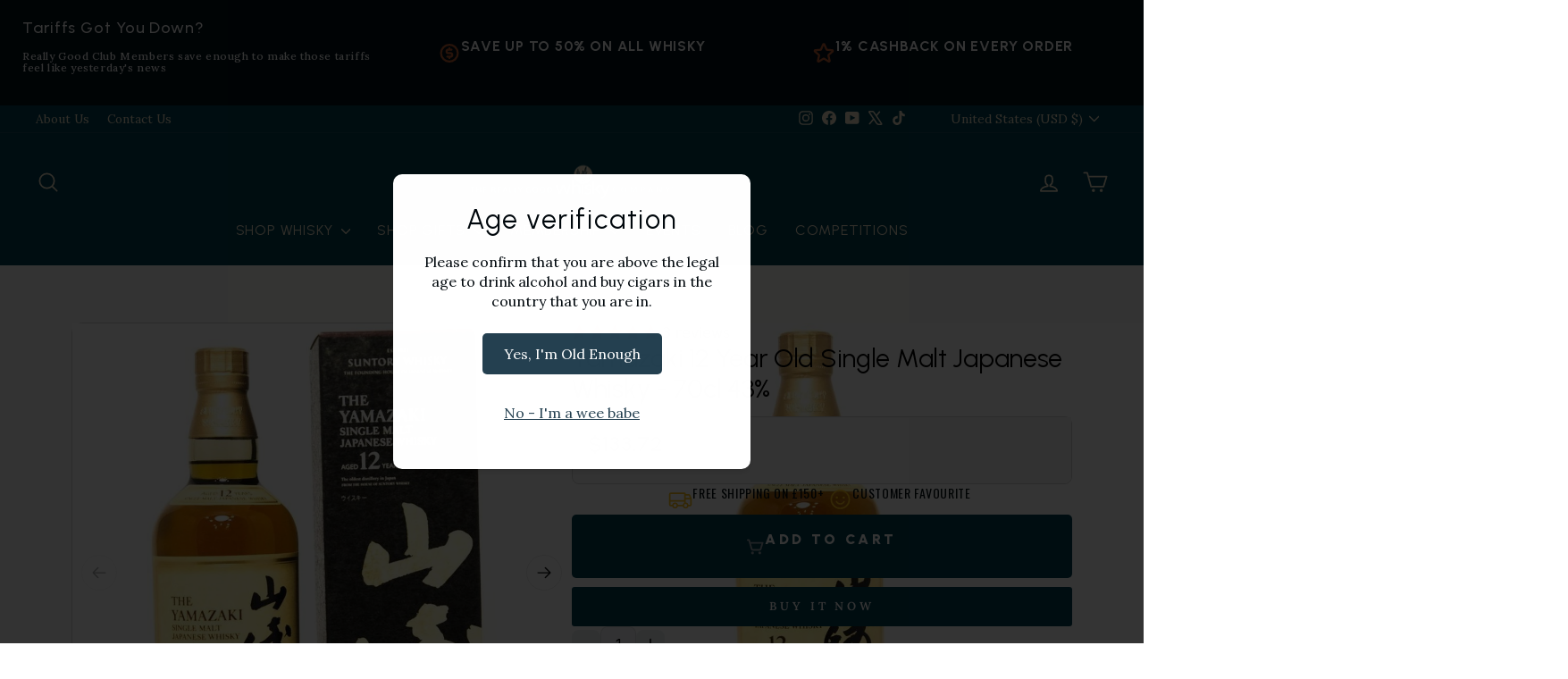

--- FILE ---
content_type: text/html; charset=utf-8
request_url: https://reallygoodwhisky.com/en-us/products/suntory-yamazaki-12-years-old-single-malt-whisky-70-cl?variant=38262240608434&section_id=template--24458402595192__instant-OIZFSimXMsYu9zqk
body_size: 15219
content:
<section id="shopify-section-template--24458402595192__instant-OIZFSimXMsYu9zqk" class="shopify-section">
<div class="__instant iOIZFSimXMsYu9zqk" data-instant-id="OIZFSimXMsYu9zqk" data-instant-version="4.5.10" data-instant-layout="PRODUCT_TEMPLATE" data-section-id="template--24458402595192__instant-OIZFSimXMsYu9zqk"><link href="//reallygoodwhisky.com/cdn/shop/t/86/assets/instant-OIZFSimXMsYu9zqk.css?v=13583319931560937391764914919" rel="stylesheet" type="text/css" media="all" /><link href="https://fonts.googleapis.com/css2?family=Urbanist:wght@300;400;500;600;700;800;900&amp;family=Lora:wght@400&amp;family=Oswald:wght@200;300;400&amp;family=Inter:wght@400;500&amp;family=Manrope:wght@500;600&amp;display=swap" rel="stylesheet"><!--  -->
  <!--  --><form method="post" action="/en-us/cart/add" id="product_form_6266364985522" accept-charset="UTF-8" class="iFHaA98r6a7zl5qHd" enctype="multipart/form-data" data-instant-type="root" data-instant-form-product-url="/en-us/products/suntory-yamazaki-12-years-old-single-malt-whisky-70-cl" data-instant-form-variant-id="38262240608434" data-instant-form-product-id="{{ product.id }}"><input type="hidden" name="form_type" value="product" /><input type="hidden" name="utf8" value="✓" /><!--  -->
    <div data-instant-type="code-block" conditionals="" class="ibgbQIgSfK0X53mB0" id="ibgbQIgSfK0X53mB0">
      

      
        
        
        

        
        
        

        
        
        
        
        

        
        
        

        
        
        

        
        <div class=""></div>
        <div class=""></div>
        <div class=""></div>
        <div class=""></div>
        <div class=""></div>

        
        <style>
          /* SPECIFIC selectors that won't affect navigation or other page elements */

          /* Distillery sections - only target main content areas */
          main .hide-distillery ~ .distillery-section,
          .product-content .hide-distillery ~ .distillery-section,
          .product-page .hide-distillery ~ .distillery-section,
          main .distillery-section.hidden-by-condition,
          .product-content .distillery-section.hidden-by-condition {
            display: none !important;
          }

          /* Tasting notes sections - only target main content areas */
          main .hide-tasting-notes ~ .tasting-notes-section,
          .product-content .hide-tasting-notes ~ .tasting-notes-section,
          .product-page .hide-tasting-notes ~ .tasting-notes-section,
          main .tasting-notes-section.hidden-by-condition,
          .product-content .tasting-notes-section.hidden-by-condition {
            display: none !important;
          }

          /* Details sections - only target main content areas */
          main .hide-details ~ .details-section,
          .product-content .hide-details ~ .details-section,
          .product-page .hide-details ~ .details-section,
          main .details-section.hidden-by-condition,
          .product-content .details-section.hidden-by-condition {
            display: none !important;
          }

          /* Region sections - only target main content areas */
          main .hide-region ~ .pdp-details-region,
          .product-content .hide-region ~ .pdp-details-region,
          .product-page .hide-region ~ .pdp-details-region,
          main .pdp-details-region.hidden-by-condition,
          .product-content .pdp-details-region.hidden-by-condition {
            display: none !important;
          }

          /* Product info wrapper - only target main content areas */
          main .hide-product-info-wrapper ~ .product-info-wrapper,
          .product-content .hide-product-info-wrapper ~ .product-info-wrapper,
          .product-page .hide-product-info-wrapper ~ .product-info-wrapper,
          main .product-info-wrapper.hidden-by-condition,
          .product-content .product-info-wrapper.hidden-by-condition {
            display: none !important;
          }

          /* Make sure the conditional divs don't take up space */
          .hide-distillery,
          .hide-tasting-notes,
          .hide-details,
          .hide-region,
          .hide-product-info-wrapper {
            display: none;
          }
        </style>

        
        <script>
          document.addEventListener('DOMContentLoaded', function () {
            // Only target elements within main content areas to avoid affecting navigation
            const mainContent = document.querySelector('main, .product-content, .product-page') || document.body;

            if (document.querySelector('.hide-distillery')) {
              const distillerySections = mainContent.querySelectorAll('.distillery-section');
              distillerySections.forEach((section) => {
                section.style.display = 'none';
                section.classList.add('hidden-by-condition');
              });
            }

            if (document.querySelector('.hide-tasting-notes')) {
              const tastingSections = mainContent.querySelectorAll('.tasting-notes-section');
              tastingSections.forEach((section) => {
                section.style.display = 'none';
                section.classList.add('hidden-by-condition');
              });
            }

            if (document.querySelector('.hide-details')) {
              const detailsSections = mainContent.querySelectorAll('.details-section');
              detailsSections.forEach((section) => {
                section.style.display = 'none';
                section.classList.add('hidden-by-condition');
              });
            }

            if (document.querySelector('.hide-region')) {
              const regionSections = mainContent.querySelectorAll('.pdp-details-region');
              regionSections.forEach((section) => {
                section.style.display = 'none';
                section.classList.add('hidden-by-condition');
              });
            }

            if (document.querySelector('.hide-product-info-wrapper')) {
              const wrapperSections = mainContent.querySelectorAll('.product-info-wrapper');
              wrapperSections.forEach((section) => {
                section.style.display = 'none';
                section.classList.add('hidden-by-condition');
              });
            }
          });
        </script>

        
        
      </div><div class="iKblRkiC56fmhl9As" data-instant-type="container" id="iKblRkiC56fmhl9As"
      ><div class="iwDfaWDT4NuSPOiGf" data-instant-type="container"
        ><div class="instant-slider-container iT4yWcB2eIUYpJH5J" data-instant-type="slider-container"
          ><div class="iVWl3vzZxB1EZrT2i" data-instant-type="container">
            <script type="application/json" id="instant-slider-imqwp7iPFhBk1jItx-params">
              { "breakpoints": { "0": { "speed": 300, "direction": "horizontal", "autoHeight": false, "slidesPerView": 1, "freeMode": false, "centeredSlides": true, "centerInsufficientSlides": true, "spaceBetween": 0 }, "576": { "speed": 300, "direction": "horizontal", "autoHeight": false, "slidesPerView": 1, "freeMode": false, "centeredSlides": true, "centerInsufficientSlides": true, "spaceBetween": 0 } }, "navigation": { "nextEl": ".instant-slider-mqwp7iPFhBk1jItx-button-next", "prevEl": ".instant-slider-mqwp7iPFhBk1jItx-button-prev", "disabledClass": "instant-slider-button-disabled", "hiddenClass": "instant-slider-button-hidden", "lockClass": "instant-slider-button-lock", "navigationDisabledClass": "instant-slider-navigation-disabled" }, "watchOverflow": true, "thumbs": { "slideThumbActiveClass": "instant-slider-thumb-active", "thumbsContainerClass": "instant-slider-thumbs" }, "a11y": false, "containerModifierClass": "instant-slider-", "noSwipingClass": "instant-slider-no-swiping", "slideClass": "instant-slider-slide", "slideBlankClass": "instant-slider-slide-blank", "slideActiveClass": "instant-slider-slide-active", "slideVisibleClass": "instant-slider-slide-visible", "slideFullyVisibleClass": "instant-slider-slide-fully-visible", "slideNextClass": "instant-slider-slide-next", "slidePrevClass": "instant-slider-slide-prev", "wrapperClass": "instant-slider-wrapper", "lazyPreloaderClass": "instant-slider-lazy-preloader", "on": {} }
            </script>
            <div class="instant-slider imqwp7iPFhBk1jItx" data-instant-slider-id="mqwp7iPFhBk1jItx" id="imqwp7iPFhBk1jItx" data-instant-type="slider"
              ><div class="instant-slider-wrapper"><div class="instant-slider-slide ivkGJOu2jXkq0FbjC" data-instant-type="slider-slide"
                      ><div data-instant-type="image" class="iRuCqOXWymjZFRybP"><img alt="Yamazaki 12 Years Old Single Malt Whisky - The Really Good Whisky Company" src="//reallygoodwhisky.com/cdn/shop/products/yamazaki-12-years-old-single-malt-whisky.jpg?v=1627638533&width=1280" data-instant-dynamic-content-source="REPEATER" data-instant-repeater-id="vkGJOu2jXkq0FbjC" data-instant-repeater-index="0" width="1024" height="1024" sizes="(max-width: 1280px) 100vw, 1280px" srcSet="//reallygoodwhisky.com/cdn/shop/products/yamazaki-12-years-old-single-malt-whisky.jpg?v=1627638533&width=1080 1080w, //reallygoodwhisky.com/cdn/shop/products/yamazaki-12-years-old-single-malt-whisky.jpg?v=1627638533&width=828 828w, //reallygoodwhisky.com/cdn/shop/products/yamazaki-12-years-old-single-malt-whisky.jpg?v=1627638533&width=750 750w, //reallygoodwhisky.com/cdn/shop/products/yamazaki-12-years-old-single-malt-whisky.jpg?v=1627638533&width=640 640w, //reallygoodwhisky.com/cdn/shop/products/yamazaki-12-years-old-single-malt-whisky.jpg?v=1627638533&width=360 360w, //reallygoodwhisky.com/cdn/shop/products/yamazaki-12-years-old-single-malt-whisky.jpg?v=1627638533&width=1280 1280w" decoding="async" fetchpriority="auto" loading="eager" class="instant-image instant-image__main"></div
                    ></div><div class="instant-slider-slide ivkGJOu2jXkq0FbjC" data-instant-type="slider-slide"
                      ><div data-instant-type="image" class="iRuCqOXWymjZFRybP"><img alt="Yamazaki 12 Years Old Single Malt Whisky - The Really Good Whisky Company" src="//reallygoodwhisky.com/cdn/shop/products/yamazaki-12-years-old-single-malt-whisky-2.jpg?v=1627638533&width=1280" data-instant-dynamic-content-source="REPEATER" data-instant-repeater-id="vkGJOu2jXkq0FbjC" data-instant-repeater-index="1" width="1024" height="1024" sizes="(max-width: 1280px) 100vw, 1280px" srcSet="//reallygoodwhisky.com/cdn/shop/products/yamazaki-12-years-old-single-malt-whisky-2.jpg?v=1627638533&width=1080 1080w, //reallygoodwhisky.com/cdn/shop/products/yamazaki-12-years-old-single-malt-whisky-2.jpg?v=1627638533&width=828 828w, //reallygoodwhisky.com/cdn/shop/products/yamazaki-12-years-old-single-malt-whisky-2.jpg?v=1627638533&width=750 750w, //reallygoodwhisky.com/cdn/shop/products/yamazaki-12-years-old-single-malt-whisky-2.jpg?v=1627638533&width=640 640w, //reallygoodwhisky.com/cdn/shop/products/yamazaki-12-years-old-single-malt-whisky-2.jpg?v=1627638533&width=360 360w, //reallygoodwhisky.com/cdn/shop/products/yamazaki-12-years-old-single-malt-whisky-2.jpg?v=1627638533&width=1280 1280w" decoding="async" fetchpriority="auto" loading="eager" class="instant-image instant-image__main"></div
                    ></div><div class="instant-slider-slide ivkGJOu2jXkq0FbjC" data-instant-type="slider-slide"
                      ><div data-instant-type="image" class="iRuCqOXWymjZFRybP"><img alt="Yamazaki 12 Years Old Single Malt Whisky - The Really Good Whisky Company" src="//reallygoodwhisky.com/cdn/shop/products/yamazaki-12-years-old-single-malt-whisky-3.jpg?v=1627638533&width=1280" data-instant-dynamic-content-source="REPEATER" data-instant-repeater-id="vkGJOu2jXkq0FbjC" data-instant-repeater-index="2" width="1024" height="1024" sizes="(max-width: 1280px) 100vw, 1280px" srcSet="//reallygoodwhisky.com/cdn/shop/products/yamazaki-12-years-old-single-malt-whisky-3.jpg?v=1627638533&width=1080 1080w, //reallygoodwhisky.com/cdn/shop/products/yamazaki-12-years-old-single-malt-whisky-3.jpg?v=1627638533&width=828 828w, //reallygoodwhisky.com/cdn/shop/products/yamazaki-12-years-old-single-malt-whisky-3.jpg?v=1627638533&width=750 750w, //reallygoodwhisky.com/cdn/shop/products/yamazaki-12-years-old-single-malt-whisky-3.jpg?v=1627638533&width=640 640w, //reallygoodwhisky.com/cdn/shop/products/yamazaki-12-years-old-single-malt-whisky-3.jpg?v=1627638533&width=360 360w, //reallygoodwhisky.com/cdn/shop/products/yamazaki-12-years-old-single-malt-whisky-3.jpg?v=1627638533&width=1280 1280w" decoding="async" fetchpriority="auto" loading="eager" class="instant-image instant-image__main"></div
                    ></div></div></div
            ><button class="instant-slider-button instant-slider-button-prev instant-slider-mqwp7iPFhBk1jItx-button-prev iCZliys9JTVsxCcVj" data-instant-type="slider-button-prev" type="button"
              ><div data-instant-type="icon" class="ir3EYsc8zQaZTWcIn">
                <svg xmlns="http://www.w3.org/2000/svg" fill="currentColor" viewBox="0 0 256 256" class="instant-icon">
                  <title>arrow-left</title><path d="M224,128a8,8,0,0,1-8,8H59.31l58.35,58.34a8,8,0,0,1-11.32,11.32l-72-72a8,8,0,0,1,0-11.32l72-72a8,8,0,0,1,11.32,11.32L59.31,120H216A8,8,0,0,1,224,128Z"></path>
                </svg></div></button
            ><button class="instant-slider-button instant-slider-button-next instant-slider-mqwp7iPFhBk1jItx-button-next iy9zOMK6Pgmj5dxlI" data-instant-type="slider-button-next" type="button"
              ><div data-instant-type="icon" class="ivoG63evkB0vtQeR8">
                <svg xmlns="http://www.w3.org/2000/svg" fill="currentColor" viewBox="0 0 256 256" class="instant-icon">
                  <title>arrow-right</title><path d="M221.66,133.66l-72,72a8,8,0,0,1-11.32-11.32L196.69,136H40a8,8,0,0,1,0-16H196.69L138.34,61.66a8,8,0,0,1,11.32-11.32l72,72A8,8,0,0,1,221.66,133.66Z"></path>
                </svg></div></button></div
          ><div conditionals="" class="instant-slider-container irttLaoQLqc96i0Dl" data-instant-type="slider-container">
            <script type="application/json" id="instant-slider-iB3azFbAdVFR56UUj-params">
              { "breakpoints": { "0": { "speed": 300, "direction": "horizontal", "autoHeight": false, "slidesPerView": 3, "freeMode": false, "centeredSlides": false, "centerInsufficientSlides": false, "spaceBetween": 4 }, "769": { "speed": 300, "direction": "horizontal", "autoHeight": false, "slidesPerView": 4, "freeMode": false, "centeredSlides": false, "centerInsufficientSlides": false, "spaceBetween": 4 } }, "navigation": false, "watchOverflow": true, "watchSlidesProgress": true, "a11y": false, "containerModifierClass": "instant-slider-", "noSwipingClass": "instant-slider-no-swiping", "slideClass": "instant-slider-slide", "slideBlankClass": "instant-slider-slide-blank", "slideActiveClass": "instant-slider-slide-active", "slideVisibleClass": "instant-slider-slide-visible", "slideFullyVisibleClass": "instant-slider-slide-fully-visible", "slideNextClass": "instant-slider-slide-next", "slidePrevClass": "instant-slider-slide-prev", "wrapperClass": "instant-slider-wrapper", "lazyPreloaderClass": "instant-slider-lazy-preloader", "on": {} }
            </script>
            <div class="instant-slider instant-slider-thumbs iB3azFbAdVFR56UUj" data-instant-slider-id="mqwp7iPFhBk1jItx" id="iB3azFbAdVFR56UUj" data-instant-type="thumbnails"
              ><div class="instant-slider-wrapper"><div class="instant-slider-slide iTaCZrREfENXfv7rX" data-instant-type="slider-slide"
                      ><div data-instant-type="image" class="iSrF6XLAqfe641AeH"><img alt="Yamazaki 12 Years Old Single Malt Whisky - The Really Good Whisky Company" src="//reallygoodwhisky.com/cdn/shop/products/yamazaki-12-years-old-single-malt-whisky.jpg?v=1627638533&width=1280" data-instant-dynamic-content-source="REPEATER" data-instant-repeater-id="TaCZrREfENXfv7rX" data-instant-repeater-index="0" width="1024" height="1024" sizes="(max-width: 1280px) 100vw, 1280px" srcSet="//reallygoodwhisky.com/cdn/shop/products/yamazaki-12-years-old-single-malt-whisky.jpg?v=1627638533&width=1080 1080w, //reallygoodwhisky.com/cdn/shop/products/yamazaki-12-years-old-single-malt-whisky.jpg?v=1627638533&width=828 828w, //reallygoodwhisky.com/cdn/shop/products/yamazaki-12-years-old-single-malt-whisky.jpg?v=1627638533&width=750 750w, //reallygoodwhisky.com/cdn/shop/products/yamazaki-12-years-old-single-malt-whisky.jpg?v=1627638533&width=640 640w, //reallygoodwhisky.com/cdn/shop/products/yamazaki-12-years-old-single-malt-whisky.jpg?v=1627638533&width=360 360w, //reallygoodwhisky.com/cdn/shop/products/yamazaki-12-years-old-single-malt-whisky.jpg?v=1627638533&width=1280 1280w" decoding="async" fetchpriority="auto" loading="eager" class="instant-image instant-image__main"></div
                    ></div><div class="instant-slider-slide iTaCZrREfENXfv7rX" data-instant-type="slider-slide"
                      ><div data-instant-type="image" class="iSrF6XLAqfe641AeH"><img alt="Yamazaki 12 Years Old Single Malt Whisky - The Really Good Whisky Company" src="//reallygoodwhisky.com/cdn/shop/products/yamazaki-12-years-old-single-malt-whisky-2.jpg?v=1627638533&width=1280" data-instant-dynamic-content-source="REPEATER" data-instant-repeater-id="TaCZrREfENXfv7rX" data-instant-repeater-index="1" width="1024" height="1024" sizes="(max-width: 1280px) 100vw, 1280px" srcSet="//reallygoodwhisky.com/cdn/shop/products/yamazaki-12-years-old-single-malt-whisky-2.jpg?v=1627638533&width=1080 1080w, //reallygoodwhisky.com/cdn/shop/products/yamazaki-12-years-old-single-malt-whisky-2.jpg?v=1627638533&width=828 828w, //reallygoodwhisky.com/cdn/shop/products/yamazaki-12-years-old-single-malt-whisky-2.jpg?v=1627638533&width=750 750w, //reallygoodwhisky.com/cdn/shop/products/yamazaki-12-years-old-single-malt-whisky-2.jpg?v=1627638533&width=640 640w, //reallygoodwhisky.com/cdn/shop/products/yamazaki-12-years-old-single-malt-whisky-2.jpg?v=1627638533&width=360 360w, //reallygoodwhisky.com/cdn/shop/products/yamazaki-12-years-old-single-malt-whisky-2.jpg?v=1627638533&width=1280 1280w" decoding="async" fetchpriority="auto" loading="eager" class="instant-image instant-image__main"></div
                    ></div><div class="instant-slider-slide iTaCZrREfENXfv7rX" data-instant-type="slider-slide"
                      ><div data-instant-type="image" class="iSrF6XLAqfe641AeH"><img alt="Yamazaki 12 Years Old Single Malt Whisky - The Really Good Whisky Company" src="//reallygoodwhisky.com/cdn/shop/products/yamazaki-12-years-old-single-malt-whisky-3.jpg?v=1627638533&width=1280" data-instant-dynamic-content-source="REPEATER" data-instant-repeater-id="TaCZrREfENXfv7rX" data-instant-repeater-index="2" width="1024" height="1024" sizes="(max-width: 1280px) 100vw, 1280px" srcSet="//reallygoodwhisky.com/cdn/shop/products/yamazaki-12-years-old-single-malt-whisky-3.jpg?v=1627638533&width=1080 1080w, //reallygoodwhisky.com/cdn/shop/products/yamazaki-12-years-old-single-malt-whisky-3.jpg?v=1627638533&width=828 828w, //reallygoodwhisky.com/cdn/shop/products/yamazaki-12-years-old-single-malt-whisky-3.jpg?v=1627638533&width=750 750w, //reallygoodwhisky.com/cdn/shop/products/yamazaki-12-years-old-single-malt-whisky-3.jpg?v=1627638533&width=640 640w, //reallygoodwhisky.com/cdn/shop/products/yamazaki-12-years-old-single-malt-whisky-3.jpg?v=1627638533&width=360 360w, //reallygoodwhisky.com/cdn/shop/products/yamazaki-12-years-old-single-malt-whisky-3.jpg?v=1627638533&width=1280 1280w" decoding="async" fetchpriority="auto" loading="eager" class="instant-image instant-image__main"></div
                    ></div></div></div></div
          ><div class="iszCvZpn8jrdxI41P" data-instant-type="container"
            ><div data-instant-type="text" conditionals="" class="instant-rich-text i102oUnHnPGJ74kEX"
              ><div><h3>Description</h3></div></div
            ><p data-instant-dynamic-content-source="DESCRIPTION" data-instant-type="text" conditionals="" class="iOOeCBichmZ4aXRYQ">The Yamazaki 12-Year-Old is one of the most iconic expressions from Suntory, Japan's oldest whisky distillery. Known for its smooth elegance and complexity, this whisky has become a benchmark for Japanese single malts and is a favorite among whisky enthusiasts worldwide. The whisky is made using a variety of cask types, including American oak, Japanese oak (Mizunara), and sherry casks. The use of a variety of cask types adds layers of complexity and depth to the flavor profile, while the 12 years of maturation provide a smooth, well-rounded character. The whisky is bottled at 43% ABV, which provides a perfect balance between intensity and drinkability.</p></div
          ></div
        ><div class="iZunHWvBOBJjlDqba" data-instant-type="container"
          ><div class="ivNcrX703KJnR4Twg" data-instant-type="container"
            ><div data-instant-type="app" class="imnG57yPLwoYAqy4Z" data-instant-styles="none">
              <div style="" class="jdgm-widget jdgm-preview-badge" data-id="6266364985522">
                <div style='display:none' class='jdgm-prev-badge' data-average-rating='5.00' data-number-of-reviews='3' data-number-of-questions='0'> <span class='jdgm-prev-badge__stars' data-score='5.00' tabindex='0' aria-label='5.00 stars' role='button'> <span class='jdgm-star jdgm--on'></span><span class='jdgm-star jdgm--on'></span><span class='jdgm-star jdgm--on'></span><span class='jdgm-star jdgm--on'></span><span class='jdgm-star jdgm--on'></span> </span> <span class='jdgm-prev-badge__text'> 3 reviews </span> </div>
              </div> </div
            ><h1 data-instant-dynamic-content-source="TITLE" data-instant-type="text" conditionals="" class="iuHqdwbTfNz7v8w93">Yamazaki 12 Year Old Single Malt Japanese Whisky - 70cl 43%</h1
            ><div class="i5rLaBAzvvzTda9z7" data-instant-type="container"><div class="iHA6BP3GJWMdPfTpK" data-instant-type="container"style="display: none;"data-instant-conditional="true"
                ><div conditionals="" class="inSznNBQNzS3IJKUl" data-instant-type="container"
                  ><div class="iUYoUDHl7og2ySATk" data-instant-type="container"
                    ><div data-instant-type="text" class="instant-rich-text iDrWGjpJ77F9tOty7"
                      ><div><p>CLUB MEMBER PRICE</p></div></div
                    ><a class="izm71ZoeIDtlazDIk" data-instant-type="container" href="https://reallygoodwhisky.com/pages/the-really-good-club" rel="noopener noreferrer"
                      ><div data-instant-type="text" class="instant-rich-text iq0J9xPrgh3YQE2Fy"
                        ><div><p>BECOME A MEMBER</p></div></div
                      ><div data-instant-type="icon" class="itMxqPRxyIZ9djOtv">
                        <svg xmlns="http://www.w3.org/2000/svg" fill="currentColor" viewBox="0 0 256 256" class="instant-icon">
                          <title>arrow-up-right</title><path d="M204,64V168a12,12,0,0,1-24,0V93L72.49,200.49a12,12,0,0,1-17-17L163,76H88a12,12,0,0,1,0-24H192A12,12,0,0,1,204,64Z"></path>
                        </svg></div></a></div
                  ><div class="i1FHbGsorvmaOsfcs" data-instant-type="container"
                    ><div data-instant-type="code-block" class="ij8hoh27eiL3Sw66E">
                      
                      <script src="//reallygoodwhisky.com/cdn/s/javascripts/currencies.js" type="text/javascript"></script>

                      
                      
                      
                      
                      
                      
                      
                      

                      
                      

                      
                        
                        

                        <div class="price-single-line">
                          <span class="main-price">$133.72</span>
                          <span class="points-text">+ Earn 133 Points</span>
                        </div>
                      

                      <style>
                        @import url('https://fonts.googleapis.com/css2?family=Urbanist:wght@400;600;700;800&display=swap');

                        .price-single-line {
                          font-family: 'Urbanist', sans-serif;
                          display: inline-flex !important;
                          flex-direction: row !important;
                          flex-wrap: nowrap !important;
                          align-items: center !important;
                          gap: 9px !important;
                          width: 100% !important;
                          max-width: 100% !important;
                          overflow: hidden !important;
                        }

                        .main-price {
                          font-size: 28px;
                          font-weight: 500;
                          color: #000;
                          line-height: 1;
                          white-space: nowrap;
                        }

                        .savings-chip {
                          background-color: #f6ba34;
                          color: #fff;
                          font-size: 10px;
                          font-weight: 800;
                          letter-spacing: 2.4px;
                          text-transform: uppercase;
                          padding: 3px 6px;
                          border-radius: 100px;
                          display: inline-block;
                          text-align: center;
                          white-space: nowrap;
                        }

                        .points-text {
                          font-size: 14px;
                          font-weight: 500;
                          color: #333;
                          white-space: nowrap;
                          display: inline-block;
                        }

                        /* Only wrap on very small screens */
                        @media (max-width: 480px) {
                          .price-single-line {
                            flex-wrap: wrap !important;
                          }

                          .main-price {
                            width: 100% !important;
                          }
                        }
                      </style></div
                    ><div class="ijenmDh0DLxGApDap" data-instant-type="container"
                      ><div class="igEviBp1eq9W9oHKq" data-instant-type="container"
                        ><div data-instant-type="text" class="instant-rich-text iL0Mlxb1BKRXtnb97"
                          ><div><p>SAVE</p></div></div
                        ><div data-instant-type="code-block" class="i6pcNFclFnswqO6b0">
                            <span class="member-savings">$0.00</span>
                          

                          <style>
                            @import url('https://fonts.googleapis.com/css2?family=Urbanist:wght@400;500;600;700&display=swap');

                            .member-savings {
                              font-family: 'Urbanist', sans-serif;
                              font-size: 9px;
                              font-weight: 800;
                              letter-spacing: -0.01em;
                              color: white;
                              width: fit-content;
                            }
                          </style></div></div
                      ><div data-instant-type="text" class="instant-rich-text iwgcycaLDNlXu92HB"
                        ><div><p>+ Earn 129 Points</p></div></div
                      ></div
                    ></div
                  ></div
                ></div
              ><div class="iWCzKAig7GzBb0jkE" data-instant-type="container"><div data-instant-type="text" class="instant-rich-text i09An9Ue8qONbyOny"style="display: none;"data-instant-conditional="true"
                  ><div><p>REGULAR PRICE</p></div></div
                ><div class="iDsi1ITeUOyB4XT40" data-instant-type="container"
                  ><p data-instant-dynamic-content-source="PRICE" data-instant-type="text" class="iAWpRls8m29jUIfjg">$133.72</p><!--  --><span
                    data-instant-dynamic-content-source="COMPARE_AT"
                    class="iOU4YXRiXkueRaXYm">$152.49</span>
                </div></div
              ></div
            ><div class="ioqwnW5NGQzt83F9F" data-instant-type="container"
              ><div class="ivRKqMzEo5P7QZR3T" data-instant-type="container"
                ><div class="ixtub7N5hMMQfCwS8" data-instant-type="container"
                  ><div data-instant-type="icon" class="ivHmCG4vnaCm6hRUt">
                    <svg xmlns="http://www.w3.org/2000/svg" fill="currentColor" viewBox="0 0 256 256" class="instant-icon">
                      <title>truck</title><path d="M247.42,117l-14-35A15.93,15.93,0,0,0,218.58,72H184V64a8,8,0,0,0-8-8H24A16,16,0,0,0,8,72V184a16,16,0,0,0,16,16H41a32,32,0,0,0,62,0h50a32,32,0,0,0,62,0h17a16,16,0,0,0,16-16V120A7.94,7.94,0,0,0,247.42,117ZM184,88h34.58l9.6,24H184ZM24,72H168v64H24ZM72,208a16,16,0,1,1,16-16A16,16,0,0,1,72,208Zm81-24H103a32,32,0,0,0-62,0H24V152H168v12.31A32.11,32.11,0,0,0,153,184Zm31,24a16,16,0,1,1,16-16A16,16,0,0,1,184,208Zm48-24H215a32.06,32.06,0,0,0-31-24V128h48Z"></path>
                    </svg></div
                  ><div class="iYQ7fn8OMB5h0Rwdl" data-instant-type="container"
                    ><div data-instant-type="text" class="instant-rich-text i5Y8eF4RFG5Z9uCAQ"
                      ><div><p>Free Shipping ON £150+</p></div></div
                    ></div
                  ></div
                ><div class="ijzvLUn15UJOQtd47" data-instant-type="container"
                  ><div data-instant-type="icon" class="irvxE9NU3L0l5jimP">
                    <svg xmlns="http://www.w3.org/2000/svg" fill="currentColor" viewBox="0 0 256 256" class="instant-icon">
                      <title>smiley</title><path d="M128,24A104,104,0,1,0,232,128,104.11,104.11,0,0,0,128,24Zm0,192a88,88,0,1,1,88-88A88.1,88.1,0,0,1,128,216ZM80,108a12,12,0,1,1,12,12A12,12,0,0,1,80,108Zm96,0a12,12,0,1,1-12-12A12,12,0,0,1,176,108Zm-1.07,48c-10.29,17.79-27.4,28-46.93,28s-36.63-10.2-46.92-28a8,8,0,1,1,13.84-8c7.47,12.91,19.21,20,33.08,20s25.61-7.1,33.07-20a8,8,0,0,1,13.86,8Z"></path>
                    </svg></div
                  ><div class="iHJn4hJYlm2ydQnAX" data-instant-type="container"
                    ><div data-instant-type="text" class="instant-rich-text iUBKYI2ns9NuJvmEK"
                      ><div><p>Customer Favourite</p></div></div
                    ></div
                  ></div
                ></div
              ><div data-instant-type="code-block" class="i5Le6QSQtIJDhZZOu"><div id="infiniteoptions-container"></div></div><a
                class="iUMg8y7FbINaaQMxX"
                data-instant-type="container"data-instant-conditional="true"
                href="/en-us/cart/38262240608434:1?storefront=true"
                rel="noopener noreferrer"
                data-instant-action-type="add-to-cart"
                data-instant-action-id="6266364985522"
                data-instant-action-variant-id="38262240608434"
                data-instant-disabled=""
                ><div data-instant-type="icon" class="iItx4cIRha2spzPzP">
                  <svg xmlns="http://www.w3.org/2000/svg" fill="currentColor" viewBox="0 0 256 256" class="instant-icon">
                    <title>shopping-cart-simple</title><path d="M100,216a20,20,0,1,1-20-20A20,20,0,0,1,100,216Zm84-20a20,20,0,1,0,20,20A20,20,0,0,0,184,196ZM235.47,75.53l-27.29,88.7A27.87,27.87,0,0,1,181.41,184H82.93A28.13,28.13,0,0,1,56,163.69L21.81,44H12a12,12,0,0,1,0-24H24.82A20.08,20.08,0,0,1,44.05,34.51L51.34,60H224a12,12,0,0,1,11.47,15.53ZM207.75,84H58.19l20.89,73.1a4,4,0,0,0,3.85,2.9h98.48a4,4,0,0,0,3.83-2.82Z"></path>
                  </svg></div
                ><div data-instant-type="text" class="instant-rich-text i3yCV1gLs4AzDbPAT"
                  ><div><p>Add to CART</p></div></div
                ></a
              ><div class="i8x842DYZqkrWRhkK" data-instant-type="container"style="display: none;"data-instant-conditional="true"
                ><div data-instant-type="text" class="instant-rich-text iVeBXobUCjnsakIm0"
                  ><div><p>OUT OF STOCK</p></div></div
                ></div
              ><div class="i9CrhvJA6DtD4MYul BIS_trigger" data-instant-type="container"style="display: none;"data-instant-conditional="true"
                ><div data-instant-type="text" class="instant-rich-text iOXBzELQheaIbyeI2"
                  ><div><p>Notify me when back in stock</p></div></div
                ></div
              ><div class="izhLTHpvDlr7G4REz" data-instant-type="container"data-instant-conditional="true"
                ><div data-instant-type="dynamic-checkout-button" class="iznmXRsk6MASPkdsW" data-instant-styles="none"><div data-shopify="payment-button" class="shopify-payment-button"> <shopify-accelerated-checkout recommended="{&quot;supports_subs&quot;:true,&quot;supports_def_opts&quot;:false,&quot;name&quot;:&quot;shop_pay&quot;,&quot;wallet_params&quot;:{&quot;shopId&quot;:53879668914,&quot;merchantName&quot;:&quot;The Really Good Whisky Company&quot;,&quot;personalized&quot;:true}}" fallback="{&quot;supports_subs&quot;:true,&quot;supports_def_opts&quot;:true,&quot;name&quot;:&quot;buy_it_now&quot;,&quot;wallet_params&quot;:{}}" access-token="5a1952bd7efa07b2449e45a50ae1f346" buyer-country="US" buyer-locale="en" buyer-currency="USD" variant-params="[{&quot;id&quot;:38262240608434,&quot;requiresShipping&quot;:true}]" shop-id="53879668914" enabled-flags="[&quot;d6d12da0&quot;,&quot;ae0f5bf6&quot;]" > <div class="shopify-payment-button__button" role="button" disabled aria-hidden="true" style="background-color: transparent; border: none"> <div class="shopify-payment-button__skeleton">&nbsp;</div> </div> <div class="shopify-payment-button__more-options shopify-payment-button__skeleton" role="button" disabled aria-hidden="true">&nbsp;</div> </shopify-accelerated-checkout> <small id="shopify-buyer-consent" class="hidden" aria-hidden="true" data-consent-type="subscription"> This item is a recurring or deferred purchase. By continuing, I agree to the <span id="shopify-subscription-policy-button">cancellation policy</span> and authorize you to charge my payment method at the prices, frequency and dates listed on this page until my order is fulfilled or I cancel, if permitted. </small> </div></div
                ><div class="iWvBEmD4GRE5piNzl" data-instant-type="container"
                  ><button type="button" class="instant-quantity-button iHv8xFVrmvuQEBMss" data-instant-type="quantity-button" data-instant-action-type="quantity-decrement"
                    ><div data-instant-type="icon" class="iNHY6JxL7pFRAxluk">
                      <svg xmlns="http://www.w3.org/2000/svg" fill="currentColor" viewBox="0 0 256 256" class="instant-icon">
                        <title>minus</title><path d="M228,128a12,12,0,0,1-12,12H40a12,12,0,0,1,0-24H216A12,12,0,0,1,228,128Z"></path>
                      </svg></div></button
                  ><input name="quantity" type="number" step="1" min="1" max="999" class="instant-quantity-input i36OCOYUGMJLf2UdR" data-instant-dynamic-content-source="QUANTITY_SELECT" id="36OCOYUGMJLf2UdR" value="1"
                  ><button type="button" class="instant-quantity-button iF4l4AjPfkByyVpc9" data-instant-type="quantity-button" data-instant-action-type="quantity-increment"
                    ><div data-instant-type="icon" class="ilZvM0UpMpT6l1y3Q">
                      <svg xmlns="http://www.w3.org/2000/svg" fill="currentColor" viewBox="0 0 256 256" class="instant-icon">
                        <title>plus</title><path d="M228,128a12,12,0,0,1-12,12H140v76a12,12,0,0,1-24,0V140H40a12,12,0,0,1,0-24h76V40a12,12,0,0,1,24,0v76h76A12,12,0,0,1,228,128Z"></path>
                      </svg></div></button></div></div
            ></div><div class="iE8Ly86tzcL7xZ7KI" data-instant-type="container"style="display: none;"data-instant-conditional="true"
              ><div class="iaGGPdJDu9cVXjcIN" data-instant-type="container"
                ><div class="iovnkvrh7s1AFLUWQ" data-instant-type="container"
                  ><div data-instant-type="text" class="instant-rich-text il5KeQNyo1iO8k7qL"
                    ><div><p>Become a Club Member</p></div></div
                  ><div data-instant-type="text" class="instant-rich-text ikNX6ggCtVMsaFwT0"
                    ><div><p><strong>Save </strong><strong></strong><strong> on this bottle,</strong> get member only pricing and deals, earn cashback rewards, and more</p></div></div
                  ></div
                ><a
                  class="ilK4FgCnNY2QHM5S3"
                  data-instant-type="container"
                  data-instant-form-product-url="/en-us/products/the-really-good-whisky-club-membership"
                  data-instant-form-variant-id="54973732422008"
                  data-instant-form-product-id="14893938114936"
                  data-instant-form-selling-plan-id="710805160312"
                  href="/en-us/cart/54973732422008:1?storefront=true"
                  rel="noopener noreferrer"
                  data-instant-action-type="add-to-cart"
                  data-instant-action-id="14893938114936"
                  data-instant-action-variant-id="54973732422008"
                  data-instant-disabled=""
                  ><div data-instant-type="text" class="instant-rich-text i1D9WB8elaQh72Hpb"
                    ><div><p>ADD MEMBERSHIP +</p></div></div
                  ><p data-instant-dynamic-content-source="PRICE" data-instant-type="text" class="iCI1w5NKjYW65egs6">$54.90</p>
                  <!--  --><script type="application/json" id="selling_plans__lK4FgCnNY2QHM5S3--template--24458402595192__instant-OIZFSimXMsYu9zqk">
                      [{"variantId":"54973732422008","sellingPlanId":"710805160312","sellingPlanName":"Annually","price":"$54.90","compareAtPrice":"$54.90"}]
                    </script><!--  -->
                </a>
              </div></div
            ><div class="iAOTR4sZTjPzP3tje" data-instant-type="container"
              ><div data-instant-type="text" conditionals="" class="instant-rich-text i1OB6AxDYfx6CJegT"
                ><div><h3>Description</h3></div></div
              ><p data-instant-dynamic-content-source="DESCRIPTION" data-instant-type="text" conditionals="" class="iePrziyDjlD6fv2Zs">The Yamazaki 12-Year-Old is one of the most iconic expressions from Suntory, Japan's oldest whisky distillery. Known for its smooth elegance and complexity, this whisky has become a benchmark for Japanese single malts and is a favorite among whisky enthusiasts worldwide. The whisky is made using a variety of cask types, including American oak, Japanese oak (Mizunara), and sherry casks. The use of a variety of cask types adds layers of complexity and depth to the flavor profile, while the 12 years of maturation provide a smooth, well-rounded character. The whisky is bottled at 43% ABV, which provides a perfect balance between intensity and drinkability.</p></div
            ></div
          ><div class="ixlY3hCsVsnVZW1hx" data-instant-type="accordion-container" data-is-first-open="false" data-is-multi-open-enabled="false"
            ><div data-state="closed" class="iatL0u5EixBYzuD9k" data-instant-type="accordion-item"
              ><button class="ivd6AnZcqj9rfQyZR" data-instant-type="accordion-header" type="button"
                ><div class="if4vE0qD0SqkJYktY" data-instant-type="container"
                  ><div data-instant-type="icon" class="iVrsyx25hRYUvnumK">
                    <svg xmlns="http://www.w3.org/2000/svg" fill="currentColor" viewBox="0 0 256 256" class="instant-icon">
                      <title>shield-check</title><path d="M208,40H48A16,16,0,0,0,32,56v58.78c0,89.61,75.82,119.34,91,124.39a15.53,15.53,0,0,0,10,0c15.2-5.05,91-34.78,91-124.39V56A16,16,0,0,0,208,40Zm0,74.79c0,78.42-66.35,104.62-80,109.18-13.53-4.51-80-30.69-80-109.18V56H208ZM82.34,141.66a8,8,0,0,1,11.32-11.32L112,148.68l50.34-50.34a8,8,0,0,1,11.32,11.32l-56,56a8,8,0,0,1-11.32,0Z"></path>
                    </svg></div
                  ><div data-instant-type="text" class="instant-rich-text ixvuOgYIQdzXMRZrZ"
                    ><div><h3>Guaranteed Safe Delivery</h3></div></div
                  ></div
                ><div data-instant-type="icon" class="iHW52DGFjtWRQjdOY">
                  <svg xmlns="http://www.w3.org/2000/svg" fill="currentColor" viewBox="0 0 256 256" class="instant-icon">
                    <title>plus</title><path d="M224,128a8,8,0,0,1-8,8H136v80a8,8,0,0,1-16,0V136H40a8,8,0,0,1,0-16h80V40a8,8,0,0,1,16,0v80h80A8,8,0,0,1,224,128Z"></path>
                  </svg></div></button
              ><div class="iRuBmWJrT9mh0sNy4" data-instant-type="accordion-content" style="--instant-accordion-content-height:auto;--instant-accordion-content-width:auto"
                ><div data-instant-type="text" class="instant-rich-text i2ED8nRRvo2aGwTog"
                  ><div><h3>Enjoy peace of mind with our insured shipping. We treat each bottle like liquid gold, using top-notch packaging to ensure it arrives safely at your doorstep. Plus, we offer free shipping on orders over £150 in the UK. Really Good Club Members will also receive a free upgrade to next day shipping (UK Only).</h3></div></div
                ></div
              ></div
            ><div data-state="closed" class="iAB36v66OAWfx6pbQ" data-instant-type="accordion-item"
              ><button class="iuJstWsJVgcnHEvDr" data-instant-type="accordion-header" type="button"
                ><div class="iEliGGMHAjE239jvf" data-instant-type="container"
                  ><div data-instant-type="icon" class="iLEeMWimjQ2dGn2wR">
                    <svg xmlns="http://www.w3.org/2000/svg" fill="currentColor" viewBox="0 0 256 256" class="instant-icon">
                      <title>arrow-u-down-left</title><path d="M232,112a64.07,64.07,0,0,1-64,64H51.31l34.35,34.34a8,8,0,0,1-11.32,11.32l-48-48a8,8,0,0,1,0-11.32l48-48a8,8,0,0,1,11.32,11.32L51.31,160H168a48,48,0,0,0,0-96H80a8,8,0,0,1,0-16h88A64.07,64.07,0,0,1,232,112Z"></path>
                    </svg></div
                  ><div data-instant-type="text" class="instant-rich-text i4NDzXKbocIEsoKmi"
                    ><div><h3>No-Quibble 14-Day Return Policy</h3></div></div
                  ></div
                ><div data-instant-type="icon" class="ibxXctQQPHqbPmfFC">
                  <svg xmlns="http://www.w3.org/2000/svg" fill="currentColor" viewBox="0 0 256 256" class="instant-icon">
                    <title>plus</title><path d="M224,128a8,8,0,0,1-8,8H136v80a8,8,0,0,1-16,0V136H40a8,8,0,0,1,0-16h80V40a8,8,0,0,1,16,0v80h80A8,8,0,0,1,224,128Z"></path>
                  </svg></div></button
              ><div class="i0LiXYucJI1MDN4GR" data-instant-type="accordion-content" style="--instant-accordion-content-height:auto;--instant-accordion-content-width:auto"
                ><div data-instant-type="text" class="instant-rich-text iXKLbUWYL7CzFwFmq"
                  ><div><h3>Changed your mind? No worries. You've got 14 days to let us know if you want to return your order. Just make sure the bottle's in the same condition we sent it in - unopened and ready for its next adventure. We'll sort out a refund once we receive it back in tip-top shape. </h3></div></div
                ></div
              ></div
            ><div data-state="closed" class="izoBLHNnbgUeu3aIg" data-instant-type="accordion-item"
              ><button class="i0CJ8V8NGzUeGOzNz" data-instant-type="accordion-header" type="button"
                ><div class="i9JAb6Yn3f0AdXaHt" data-instant-type="container"
                  ><div data-instant-type="icon" class="inpyIzdnk91czPKzr">
                    <svg xmlns="http://www.w3.org/2000/svg" fill="currentColor" viewBox="0 0 256 256" class="instant-icon">
                      <title>question</title><path d="M140,180a12,12,0,1,1-12-12A12,12,0,0,1,140,180ZM128,72c-22.06,0-40,16.15-40,36v4a8,8,0,0,0,16,0v-4c0-11,10.77-20,24-20s24,9,24,20-10.77,20-24,20a8,8,0,0,0-8,8v8a8,8,0,0,0,16,0v-.72c18.24-3.35,32-17.9,32-35.28C168,88.15,150.06,72,128,72Zm104,56A104,104,0,1,1,128,24,104.11,104.11,0,0,1,232,128Zm-16,0a88,88,0,1,0-88,88A88.1,88.1,0,0,0,216,128Z"></path>
                    </svg></div
                  ><div data-instant-type="text" class="instant-rich-text iPj6n8Xt2YOvUfYu7"
                    ><div><h3>Need Help? We're Here</h3></div></div
                  ></div
                ><div data-instant-type="icon" class="iUTPYVehcxnAhNKQN">
                  <svg xmlns="http://www.w3.org/2000/svg" fill="currentColor" viewBox="0 0 256 256" class="instant-icon">
                    <title>plus</title><path d="M224,128a8,8,0,0,1-8,8H136v80a8,8,0,0,1-16,0V136H40a8,8,0,0,1,0-16h80V40a8,8,0,0,1,16,0v80h80A8,8,0,0,1,224,128Z"></path>
                  </svg></div></button
              ><div class="irWzPCQ6Ryc9VIjd0" data-instant-type="accordion-content" style="--instant-accordion-content-height:auto;--instant-accordion-content-width:auto"
                ><div data-instant-type="text" class="instant-rich-text ickDNKyLjcjl6xMQG"
                  ><div><h3>Have questions about this bottle? Looking to buy as a corporate gift? Contact us at 0203 8727771, email <a href="mailto:sales@reallygoodwhisky.com" target="_blank">sales@reallygoodwhisky.com</a>, or WhatsApp +44 7969 802127. In China, find us on WeChat: ReallyGoodWhiskyCo. We’re here to help!</h3></div></div
                ></div
              ></div
            ></div
          ></div
        ></div
      ></div
    ><div conditionals="" class="ikR2vnC4vkvjniz8w hide-product-info-wrapper" data-instant-type="container" id="ikR2vnC4vkvjniz8w"
      ><div class="iiCTQBXGg765tVXon" data-instant-type="container"
        ><div class="ieEXjefYRt4SOXZdt tasting-notes-section" data-instant-type="container"
          ><div class="iQPcJKLG1Af96xJkE instant-scroll-trigger instant-scroll-trigger--hidden instant-reveal--fade" data-instant-scroll-into-view-replay="true" data-instant-scroll-into-view-offset="80" data-instant-type="container"
            ><div data-instant-type="text" class="instant-rich-text i4eoGSkyief45o3Sp"
              ><div><h3>Tasting Journey</h3></div></div
            ></div
          ><div class="idBubChQwJGbvG9a7" data-instant-type="container"
            ><div class="iVALBf2IdY0WNorNW instant-scroll-trigger instant-scroll-trigger--hidden instant-reveal--fade" data-instant-scroll-into-view-replay="false" data-instant-scroll-into-view-offset="100" data-instant-type="container"><div class="ihZvOVil02ogrskHP" data-instant-type="container"data-instant-conditional="true"
                ><div data-instant-type="icon" class="i7Fi0bWWhDnO6DuHO">
                  <svg xmlns="http://www.w3.org/2000/svg" fill="currentColor" viewBox="0 0 256 256" class="instant-icon">
                    <title>swatches</title><path d="M80,180a12,12,0,1,1-12-12A12,12,0,0,1,80,180Zm152-23.81V208a16,16,0,0,1-16,16H68a46.36,46.36,0,0,1-7.94-.68,44,44,0,0,1-35.43-50.95l25-143.13a15.94,15.94,0,0,1,18.47-13L122.84,26a16,16,0,0,1,12.92,18.52l-12.08,69L191.49,89a16,16,0,0,1,20.45,9.52L231,150.69A18.35,18.35,0,0,1,232,156.19ZM95,184.87,120,41.74,65.46,32l-25,143.1A28,28,0,0,0,62.9,207.57,27.29,27.29,0,0,0,83.46,203,27.84,27.84,0,0,0,95,184.87ZM108.78,195,216,156.11,196.92,104,120.5,131.7l-9.78,55.92A44.63,44.63,0,0,1,108.78,195ZM216,173.12,119.74,208H216Z"></path>
                  </svg></div
                ><div class="iquK2NO8Ptb9OdRfr" data-instant-type="container"
                  ><div data-instant-type="text" class="instant-rich-text iFDhBBUQgSFNqUNS8"
                    ><div><h3>Colour</h3></div></div
                  ><p data-instant-dynamic-content-source="METAFIELD" data-instant-type="text" class="ivQdFIpknQZwuFaJx"><span class="metafield-multi_line_text_field">Light Amber</span></p></div
                ></div
              ><div class="i48MdmZktVrRYceZx" data-instant-type="container"data-instant-conditional="true"
                ><div data-instant-type="icon" class="i4e1WKvVwhESiQdPw">
                  <svg xmlns="http://www.w3.org/2000/svg" fill="currentColor" viewBox="0 0 256 256" class="instant-icon">
                    <title>brandy</title><path d="M224,88h0a95.63,95.63,0,0,0-15.53-52.37,8,8,0,0,0-6.7-3.63H54.23a8,8,0,0,0-6.7,3.63A95.63,95.63,0,0,0,32,88h0a96.12,96.12,0,0,0,88,95.66V216H88a8,8,0,0,0,0,16h80a8,8,0,0,0,0-16H136V183.66A96.12,96.12,0,0,0,224,88ZM58.7,48H197.3a79.52,79.52,0,0,1,10.3,32H48.4A79.52,79.52,0,0,1,58.7,48ZM128,168A80.11,80.11,0,0,1,48.4,96H207.6A80.11,80.11,0,0,1,128,168Z"></path>
                  </svg></div
                ><div class="iMwClmGswzgxOzNIH" data-instant-type="container"
                  ><div data-instant-type="text" class="instant-rich-text ioCuk0ctMWcFINKMX"
                    ><div><h3>NOSE</h3></div></div
                  ><p data-instant-dynamic-content-source="METAFIELD" data-instant-type="text" class="iGSwLDu2yLFAGwBiI"><span class="metafield-multi_line_text_field">Aromas of honey, vanilla, light citrus, dried fruits, light oak, a touch of spice and clove.</span></p></div
                ></div
              ></div
            ><div class="ijmpFbqe6X8LvdjEl instant-scroll-trigger instant-scroll-trigger--hidden instant-reveal--fade" data-instant-scroll-into-view-replay="false" data-instant-scroll-into-view-offset="130" data-instant-type="container"><div class="iiXrY7sqazhpxjYlb" data-instant-type="container"data-instant-conditional="true"
                ><div data-instant-type="icon" class="iq6Ns20zk9rBGE03p">
                  <svg xmlns="http://www.w3.org/2000/svg" fill="currentColor" viewBox="0 0 256 256" class="instant-icon">
                    <title>palette</title><path d="M200.77,53.89A103.27,103.27,0,0,0,128,24h-1.07A104,104,0,0,0,24,128c0,43,26.58,79.06,69.36,94.17A32,32,0,0,0,136,192a16,16,0,0,1,16-16h46.21a31.81,31.81,0,0,0,31.2-24.88,104.43,104.43,0,0,0,2.59-24A103.28,103.28,0,0,0,200.77,53.89Zm13,93.71A15.89,15.89,0,0,1,198.21,160H152a32,32,0,0,0-32,32,16,16,0,0,1-21.31,15.07C62.49,194.3,40,164,40,128a88,88,0,0,1,87.09-88h.9a88.35,88.35,0,0,1,88,87.25A88.86,88.86,0,0,1,213.81,147.6ZM140,76a12,12,0,1,1-12-12A12,12,0,0,1,140,76ZM96,100A12,12,0,1,1,84,88,12,12,0,0,1,96,100Zm0,56a12,12,0,1,1-12-12A12,12,0,0,1,96,156Zm88-56a12,12,0,1,1-12-12A12,12,0,0,1,184,100Z"></path>
                  </svg></div
                ><div class="ivWX73UulUv3Sejp3" data-instant-type="container"
                  ><div data-instant-type="text" class="instant-rich-text ixhNDTMJyEYAhbLbE"
                    ><div><h3>Palate</h3></div></div
                  ><p data-instant-dynamic-content-source="METAFIELD" data-instant-type="text" class="ikLefsSocE6MoJAMm"><span class="metafield-multi_line_text_field">Taste of orchard fruits, spice, pepper, oak, a touch of vanilla and gentle sherried notes.<br />
</span></p></div
                ></div
              ><div class="iCpN0BnY8NCpBlpvj" data-instant-type="container"data-instant-conditional="true"
                ><div data-instant-type="icon" class="idVKGHVnc2Jkm4Ni7">
                  <svg xmlns="http://www.w3.org/2000/svg" fill="currentColor" viewBox="0 0 256 256" class="instant-icon">
                    <title>asterisk-simple</title><path d="M211,103.43l-70.13,28,49.47,63.61a8,8,0,1,1-12.63,9.82L128,141,78.32,204.91a8,8,0,0,1-12.63-9.82l49.47-63.61L45,103.43A8,8,0,0,1,51,88.57l69,27.61V40a8,8,0,0,1,16,0v76.18l69-27.61A8,8,0,1,1,211,103.43Z"></path>
                  </svg></div
                ><div class="iUq5eVQw9172KIlBz" data-instant-type="container"
                  ><div data-instant-type="text" class="instant-rich-text iEicQveHZOo7XdZZo"
                    ><div><h3>FINISH</h3></div></div
                  ><p data-instant-dynamic-content-source="METAFIELD" data-instant-type="text" class="iUVOAQSCnFBxYtnw0"><span class="metafield-multi_line_text_field">A medium to long finish, with honey, oak, a touch of spice and vanilla.</span></p></div
                ></div
              ></div
            ></div
          ></div
        ><div class="iTc0f3Kt0BhD3d3ak" data-instant-type="container"><img sizes="(max-width: 1280px) 100vw, 1280px" srcSet="https://cdn.instant.so/static/collection/Iy9gS4Y9OevBHoe1/features.jpg?width=1080 1080w, https://cdn.instant.so/static/collection/Iy9gS4Y9OevBHoe1/features.jpg?width=828 828w, https://cdn.instant.so/static/collection/Iy9gS4Y9OevBHoe1/features.jpg?width=750 750w, https://cdn.instant.so/static/collection/Iy9gS4Y9OevBHoe1/features.jpg?width=640 640w, https://cdn.instant.so/static/collection/Iy9gS4Y9OevBHoe1/features.jpg?width=360 360w, https://cdn.instant.so/static/collection/Iy9gS4Y9OevBHoe1/features.jpg?width=1280 1280w" src="https://cdn.instant.so/static/collection/Iy9gS4Y9OevBHoe1/features.jpg?width=1280" class="instant-fill instant-image__fill" style="object-fit:cover" decoding="async" fetchpriority="auto" loading="eager"><div class="ic4Wj3vhpY5W7MX7w" data-instant-type="container"
            ><div class="itKL8NvW4EIK4tB0a" data-instant-type="container"
              ><div data-instant-type="text" class="instant-rich-text iLvCtlDMGC3Mfqn01"
                ><div><h3>“I'm protected from both UVA and UVB rays. I've worn it on long hikes and beach days, and it has never let me down..”</h3></div></div
              ></div
            ><div class="ix23kS9Lc1uT2CYzh" data-instant-type="container"
              ><div data-instant-type="text" class="instant-rich-text iiyeIsrm0CMFmCsWj"
                ><div><p>Sarah Jackson</p></div></div
              ><div data-instant-type="text" class="instant-rich-text irQUrhvGsZ4Id0rhz"
                ><div><p>32 years old</p></div></div
              ></div
            ></div
          ></div
        ><div conditionals="" class="iyI0grtQgWCgg09y5 details-section" data-instant-type="container"
          ><div conditionals="" class="iuf4FHii9k8VZEpuh" data-instant-type="container"
            ><div class="iHZJF0QEaK48H0SnF" data-instant-type="container"
              ><div conditionals="" class="i9hJ0MmDaarZDLOpO pdp-details-region" data-instant-type="container"
                ><div data-instant-type="icon" class="iEcn3NcyPGVNdKvDc">
                  <svg xmlns="http://www.w3.org/2000/svg" fill="currentColor" viewBox="0 0 256 256" class="instant-icon">
                    <title>park</title><path d="M232,194H198V166h26a6,6,0,0,0,5.82-7.46l-32-128a6,6,0,0,0-11.64,0l-32,128A6,6,0,0,0,160,166h26v28H118V174h10a6,6,0,0,0,0-12H118V142h10a6,6,0,0,0,0-12H40a6,6,0,0,0,0,12H50v20H40a6,6,0,0,0,0,12H50v20H24a6,6,0,0,0,0,12H232a6,6,0,0,0,0-12ZM192,56.74,216.32,154H167.68ZM62,142h44v20H62Zm0,32h44v20H62Zm54-80A26,26,0,1,0,90,68,26,26,0,0,0,116,94Zm0-40a14,14,0,1,1-14,14A14,14,0,0,1,116,54Z"></path>
                  </svg></div
                ><div class="iqYQTpnOz0tY9YKan" data-instant-type="container"
                  ><div data-instant-type="text" class="instant-rich-text iiCO7pdupxPEuqQL6"
                    ><div><h4>Region</h4></div></div
                  ><div data-instant-type="text" class="instant-rich-text izTWfO1aUXF4fNnpw"
                    ><div><p>Yamazaki</p></div></div
                  ></div
                ></div
              ><div conditionals="" class="iMoykAYRDAx13dxeM" data-instant-type="container"
                ><div data-instant-type="icon" class="i06ELTRcfALy6VzcM">
                  <svg xmlns="http://www.w3.org/2000/svg" fill="currentColor" viewBox="0 0 256 256" class="instant-icon">
                    <title>circles-three</title><path d="M170,76a42,42,0,1,0-42,42A42,42,0,0,0,170,76Zm-42,30a30,30,0,1,1,30-30A30,30,0,0,1,128,106Zm60,24a42,42,0,1,0,42,42A42,42,0,0,0,188,130Zm0,72a30,30,0,1,1,30-30A30,30,0,0,1,188,202ZM68,130a42,42,0,1,0,42,42A42,42,0,0,0,68,130Zm0,72a30,30,0,1,1,30-30A30,30,0,0,1,68,202Z"></path>
                  </svg></div
                ><div class="iwxFlDZqApVxnJqdi" data-instant-type="container"
                  ><div data-instant-type="text" class="instant-rich-text ieE0kgZP0C9nimPK7"
                    ><div><h4>Style</h4></div></div
                  ><div data-instant-type="text" class="instant-rich-text izFc6nnHsVcUpk02W"
                    ><div><p>Single malt</p></div></div
                  ></div
                ></div
              ><div class="iVkJqaSt8mNoB05h6" data-instant-type="container"data-instant-conditional="true"
                ><div data-instant-type="icon" class="ibNOYRq78V9XUCqbE">
                  <svg xmlns="http://www.w3.org/2000/svg" fill="currentColor" viewBox="0 0 256 256" class="instant-icon">
                    <title>clock-countdown</title><path d="M230,136.49A102.12,102.12,0,1,1,119.51,26a6,6,0,0,1,1,12A90.13,90.13,0,1,0,218,135.51a6,6,0,1,1,12,1ZM122,72v56a6,6,0,0,0,6,6h56a6,6,0,0,0,0-12H134V72a6,6,0,0,0-12,0Zm38-26a10,10,0,1,0-10-10A10,10,0,0,0,160,46Zm36,24a10,10,0,1,0-10-10A10,10,0,0,0,196,70Zm24,36a10,10,0,1,0-10-10A10,10,0,0,0,220,106Z"></path>
                  </svg></div
                ><div class="im2BcK7BcCFL8AnYw" data-instant-type="container"
                  ><div data-instant-type="text" class="instant-rich-text iKBaiPUlUQl0Ro1dX"
                    ><div><h4>Age</h4></div></div
                  ><div data-instant-type="text" class="instant-rich-text i6aiQ5PA7t0RBj5zp"
                    ><div><p>12 Year Old </p></div></div
                  ></div
                ></div
              ></div
            ><div conditionals="" class="i9QF9rPMjERyr2BPN" data-instant-type="container"
              ><div class="isUZcub1gcpMU7R0a" data-instant-type="container"
                ><div data-instant-type="icon" class="iiqSwCpuPp3XrZovv">
                  <svg xmlns="http://www.w3.org/2000/svg" fill="currentColor" viewBox="0 0 256 256" class="instant-icon">
                    <title>map-pin</title><path d="M128,66a38,38,0,1,0,38,38A38,38,0,0,0,128,66Zm0,64a26,26,0,1,1,26-26A26,26,0,0,1,128,130Zm0-112a86.1,86.1,0,0,0-86,86c0,30.91,14.34,63.74,41.47,94.94a252.32,252.32,0,0,0,41.09,38,6,6,0,0,0,6.88,0,252.32,252.32,0,0,0,41.09-38c27.13-31.2,41.47-64,41.47-94.94A86.1,86.1,0,0,0,128,18Zm0,206.51C113,212.93,54,163.62,54,104a74,74,0,0,1,148,0C202,163.62,143,212.93,128,224.51Z"></path>
                  </svg></div
                ><div class="i8dA40O7HCJPK1s2i" data-instant-type="container"
                  ><div data-instant-type="text" class="instant-rich-text ivAPlks2jyqWfcQ4b"
                    ><div><h4>Country</h4></div></div
                  ><div data-instant-type="text" class="instant-rich-text iQPaY68EDPiBb7mmG"
                    ><div><p>Japan</p></div></div
                  ></div
                ></div
              ><div class="ia3Opx1L7sGqZPOn3" data-instant-type="container"
                ><div data-instant-type="icon" class="iATjKEJ42MSWEsAh9">
                  <svg xmlns="http://www.w3.org/2000/svg" fill="currentColor" viewBox="0 0 256 256" class="instant-icon">
                    <title>wine</title><path d="M203.41,96.23,181.64,22.3a6,6,0,0,0-5.75-4.3H80.11a6,6,0,0,0-5.75,4.3L52.59,96.23a61.48,61.48,0,0,0,16.87,62.65A85.35,85.35,0,0,0,122,181.77V226H88a6,6,0,1,0,0,12h80a6,6,0,1,0,0-12H134V181.77a85.38,85.38,0,0,0,52.54-22.89A61.48,61.48,0,0,0,203.41,96.23ZM84.6,30h86.8l20.51,69.63c.26.9.5,1.8.71,2.7-22.54,9.07-48.17-.73-61.91-7.68C104.1,81.17,83.48,80.34,68.83,83.52Zm93.75,120.11a73.67,73.67,0,0,1-100.7,0A49.53,49.53,0,0,1,64.09,99.63l.74-2.51c12.34-4.46,32.26-6.05,60.46,8.23,11,5.55,28.65,12.64,47.52,12.64A65.56,65.56,0,0,0,194,114.62,49.22,49.22,0,0,1,178.35,150.11Z"></path>
                  </svg></div
                ><div class="iZqrFGdMv9FhEnc4n" data-instant-type="container"
                  ><div data-instant-type="text" class="instant-rich-text i4tlXINWK6mOQskoP"
                    ><div><h4>Distillery</h4></div></div
                  ><div data-instant-type="text" class="instant-rich-text iEsY8KAHsSkCNyOSY"
                    ><div><p>Suntory-Yamazaki</p></div></div
                  ></div
                ></div
              ><div class="iS1omZmSoVxpTY9m8" data-instant-type="container"data-instant-conditional="true"
                ><div data-instant-type="icon" class="i32iON9t2O1alacVQ">
                  <svg xmlns="http://www.w3.org/2000/svg" fill="currentColor" viewBox="0 0 256 256" class="instant-icon">
                    <title>cylinder</title><path d="M128,18C88.75,18,58,36.45,58,60V196c0,23.55,30.75,42,70,42s70-18.45,70-42V60C198,36.45,167.25,18,128,18Zm0,12c31.44,0,58,13.74,58,30s-26.56,30-58,30S70,76.26,70,60,96.56,30,128,30Zm0,196c-31.44,0-58-13.74-58-30V83.81C82.48,94.87,103.59,102,128,102s45.52-7.13,58-18.19V196C186,212.26,159.44,226,128,226Z"></path>
                  </svg></div
                ><div class="iKnIWESlkXG6IDMG1" data-instant-type="container"
                  ><div data-instant-type="text" class="instant-rich-text i3Oim7dS8jHX5ItJC"
                    ><div><h4>Cask Type</h4></div></div
                  ><div data-instant-type="text" class="instant-rich-text iku5vrQKjGtXWOHCg"
                    ><div><p>American Oak, Mizunara Oak and Sherry Casks</p></div></div
                  ></div
                ></div
              ></div
            ></div
          ></div
        ></div
      ></div
    ><div class="iuBBkaa3Lw2uYfSEu" data-instant-type="container" id="iuBBkaa3Lw2uYfSEu" data-instant-form-product-url="/en-us/products/the-really-good-whisky-club-membership" data-instant-form-variant-id="54973732422008" data-instant-form-product-id="14893938114936" data-instant-form-selling-plan-id="710805160312"><img alt="" sizes="(max-width: 1280px) 100vw, 1280px" srcSet="https://cdn.instant.so/sites/bsm3NWclmGT8c2kD/assets/H3GZJo0XZwwpXKDH/whisky-picture-from-unsplash-2.jpg?width=1080 1080w, https://cdn.instant.so/sites/bsm3NWclmGT8c2kD/assets/H3GZJo0XZwwpXKDH/whisky-picture-from-unsplash-2.jpg?width=828 828w, https://cdn.instant.so/sites/bsm3NWclmGT8c2kD/assets/H3GZJo0XZwwpXKDH/whisky-picture-from-unsplash-2.jpg?width=750 750w, https://cdn.instant.so/sites/bsm3NWclmGT8c2kD/assets/H3GZJo0XZwwpXKDH/whisky-picture-from-unsplash-2.jpg?width=640 640w, https://cdn.instant.so/sites/bsm3NWclmGT8c2kD/assets/H3GZJo0XZwwpXKDH/whisky-picture-from-unsplash-2.jpg?width=360 360w, https://cdn.instant.so/sites/bsm3NWclmGT8c2kD/assets/H3GZJo0XZwwpXKDH/whisky-picture-from-unsplash-2.jpg?width=1280 1280w" src="https://cdn.instant.so/sites/bsm3NWclmGT8c2kD/assets/H3GZJo0XZwwpXKDH/whisky-picture-from-unsplash-2.jpg?width=1280" width="6000" height="4000" class="instant-fill instant-image__fill" style="object-fit:cover;object-position:39% 76%" decoding="async" fetchpriority="auto" loading="eager"><div class="iG2YgFF7fw5D2ap2G" data-instant-type="container"></div
      ><div class="i0EUSfpCrzdUVecVI" data-instant-type="container"
        ><div data-instant-type="text" class="instant-rich-text iifTAaGphY6H2o4Fy"
          ><div><p>Introducing</p></div></div
        ><div data-instant-type="text" class="instant-rich-text in3iekiVeJnoEaOU1"
          ><div><h3>The Really Good Club</h3></div></div
        ><div data-instant-type="text" class="instant-rich-text iRdogSYI1uFpOi1F1"
          ><div><p>Get insider prices on your favourite bottles, exclusive shop access, and special deals that make every sip more rewarding.</p></div></div
        ><div class="idQePcKOrcsbvxMnX" data-instant-type="container"
          ><div class="iKeG3eOc7sa5Ln52x" data-instant-type="container"><a class="i7iBksUDQQdxWudBv" data-instant-type="container" data-instant-form-product-url="/en-us/products/the-really-good-whisky-club-membership" data-instant-form-variant-id="54973732422008" data-instant-form-product-id="14893938114936" data-instant-form-selling-plan-id="710805160312" href="https://reallygoodwhisky.com/pages/the-really-good-club" rel="noopener noreferrer"
              ><div data-instant-type="text" class="instant-rich-text iPvVx3RFdACw30qE2"
                ><div><p>Learn more</p></div></div
              >
              <!--  --><script type="application/json" id="selling_plans__7iBksUDQQdxWudBv--template--24458402595192__instant-OIZFSimXMsYu9zqk">
                  [{"variantId":"54973732422008","sellingPlanId":"710805160312","sellingPlanName":"Annually","price":"$54.90","compareAtPrice":"$54.90"}]
                </script><!--  --></a
            ><a
              class="iH9wz04Dq0f3X3T0U"
              data-instant-type="container"
              href="/en-us/cart/54973732422008:1?storefront=false"
              rel="noopener noreferrer"
              data-instant-action-type="redirect-to-checkout"
              data-instant-action-id="14893938114936"
              data-instant-action-variant-id="54973732422008"
              data-instant-disabled=""
              ><div data-instant-type="text" class="instant-rich-text iIIHvtOsF5fPDUOGR"
                ><div><p>Sign up</p></div></div
              ></a
            ></div
          ></div
        ></div
      >
      <!--  --><script type="application/json" id="selling_plans__uBBkaa3Lw2uYfSEu--template--24458402595192__instant-OIZFSimXMsYu9zqk">
          [{"variantId":"54973732422008","sellingPlanId":"710805160312","sellingPlanName":"Annually","price":"$54.90","compareAtPrice":"$54.90"}]
        </script><!--  -->
    </div><div conditionals="" class="i5p9PRBFTRV9Mpivy distillery-section" data-instant-type="container" id="i5p9PRBFTRV9Mpivy"
      ><div class="i85xkSyHAi0y7Fcdz" data-instant-type="container"
        ><div class="iJbtUHUrUbfHgqZEr" data-instant-type="container"
          ><div data-instant-type="text" conditionals="" class="instant-rich-text iGM4GO7V5tq5GLmbJ"
            ><div><p>about the distillery</p></div></div
          ><div data-instant-type="text" conditionals="" class="instant-rich-text i8rSIPc3uz3CAuRD7"
            ><div><p>Yamazaki Distillery</p></div></div
          ><div data-instant-type="text" class="instant-rich-text iDlTZYTcyttzxzupn"
            ><div><p><span class="metafield-multi_line_text_field">The Yamazaki distillery was opened in 1923 by Torii Shinjirō as the first malt whisky distillery in Japan. The company founder and chairman of Kotobukiya (the predecessor company of Suntory) wanted to produce a serious whisky and therefore hired Taketsuru Masataka, whom he appointed factory director of the Yamazaki distillery in 1924. This descendant of a sake brewing family from the 17th century was in Scotland in 1918. He traveled to study at Glasgow University and learned how to make Scotch whisky on site. He married a Scottish girl, Jessie Roberta &quot;Rita&quot; Cowan in 1961, who went to Japan with him in 1920. The founder of Suntory, Shinjiro Torii, decided to begin whisky-making with a passionate desire to create a perfect whisky that reflects the nature of Japan and the spirit of Japanese craftsmanship.<br />
</span></p></div></div
          ></div
        ><div data-instant-type="image" class="iUP8Vh9jkI9G1PAuK"><img src="//reallygoodwhisky.com/cdn/shop/files/Suntory_Yamazaki_Distillery.png?v=1726836839&amp;width=1280" srcset="//reallygoodwhisky.com/cdn/shop/files/Suntory_Yamazaki_Distillery.png?v=1726836839&amp;width=352 352w, //reallygoodwhisky.com/cdn/shop/files/Suntory_Yamazaki_Distillery.png?v=1726836839&amp;width=832 832w, //reallygoodwhisky.com/cdn/shop/files/Suntory_Yamazaki_Distillery.png?v=1726836839&amp;width=1200 1200w, //reallygoodwhisky.com/cdn/shop/files/Suntory_Yamazaki_Distillery.png?v=1726836839&amp;width=1280 1280w" width="1280" height="703" loading="eager" class="instant-image instant-image__main" fetchpriority="auto" decoding="async">
</div></div></div
    ><div conditionals="" class="iFx03wuOLwMnJU1cc text-with-icons" data-instant-type="container" id="iFx03wuOLwMnJU1cc"
      ><div class="i3vZOneNt1gyS9Yci" data-instant-type="container"
        ><div data-instant-type="icon" class="ii6ERlTX1F2q6Gssw">
          <svg xmlns="http://www.w3.org/2000/svg" fill="currentColor" viewBox="0 0 256 256" class="instant-icon">
            <title>smiley</title><path d="M128,24A104,104,0,1,0,232,128,104.11,104.11,0,0,0,128,24Zm0,192a88,88,0,1,1,88-88A88.1,88.1,0,0,1,128,216ZM80,108a12,12,0,1,1,12,12A12,12,0,0,1,80,108Zm96,0a12,12,0,1,1-12-12A12,12,0,0,1,176,108Zm-1.07,48c-10.29,17.79-27.4,28-46.93,28s-36.63-10.2-46.92-28a8,8,0,1,1,13.84-8c7.47,12.91,19.21,20,33.08,20s25.61-7.1,33.07-20a8,8,0,0,1,13.86,8Z"></path>
          </svg></div
        ><div class="iOkQ1wIGG7461Lo4Y" data-instant-type="container"
          ><div data-instant-type="text" class="instant-rich-text iRAn0MirrDsXXxJzk"
            ><div><p>Customer Favourite</p></div></div
          ><div data-instant-type="text" class="instant-rich-text irLODGNuPN8XUxg7P"
            ><div><p>Loved by 30,000+ whisky enthusiasts</p></div></div
          ></div
        ></div
      ><div class="iSDvENNSzXqYqtZXf" data-instant-type="container"
        ><div data-instant-type="icon" class="ityDEwkyJ8euYnOCo">
          <svg xmlns="http://www.w3.org/2000/svg" fill="currentColor" viewBox="0 0 256 256" class="instant-icon">
            <title>arrow-u-down-left</title><path d="M232,112a64.07,64.07,0,0,1-64,64H51.31l34.35,34.34a8,8,0,0,1-11.32,11.32l-48-48a8,8,0,0,1,0-11.32l48-48a8,8,0,0,1,11.32,11.32L51.31,160H168a48,48,0,0,0,0-96H80a8,8,0,0,1,0-16h88A64.07,64.07,0,0,1,232,112Z"></path>
          </svg></div
        ><div class="iVeI8hbu8Eirf0yHn" data-instant-type="container"
          ><div data-instant-type="text" class="instant-rich-text inDXCqLl1I9Tzxclo"
            ><div><p>no-quibble returns</p></div></div
          ><div data-instant-type="text" class="instant-rich-text ibZpgvvLtGHdgoGXb"
            ><div><p>No questions asked, 14-day guarantee.</p></div></div
          ></div
        ></div
      ><div class="iuT2EEfvkKtWYwfzD" data-instant-type="container"
        ><div data-instant-type="icon" class="izO85em3vVcj6otgc">
          <svg xmlns="http://www.w3.org/2000/svg" fill="currentColor" viewBox="0 0 256 256" class="instant-icon">
            <title>truck</title><path d="M247.42,117l-14-35A15.93,15.93,0,0,0,218.58,72H184V64a8,8,0,0,0-8-8H24A16,16,0,0,0,8,72V184a16,16,0,0,0,16,16H41a32,32,0,0,0,62,0h50a32,32,0,0,0,62,0h17a16,16,0,0,0,16-16V120A7.94,7.94,0,0,0,247.42,117ZM184,88h34.58l9.6,24H184ZM24,72H168v64H24ZM72,208a16,16,0,1,1,16-16A16,16,0,0,1,72,208Zm81-24H103a32,32,0,0,0-62,0H24V152H168v12.31A32.11,32.11,0,0,0,153,184Zm31,24a16,16,0,1,1,16-16A16,16,0,0,1,184,208Zm48-24H215a32.06,32.06,0,0,0-31-24V128h48Z"></path>
          </svg></div
        ><div class="iLobubN6IJ7VpesLJ" data-instant-type="container"
          ><div data-instant-type="text" class="instant-rich-text ii1GON8lJCj0iw1op"
            ><div><p>Free Shipping</p></div></div
          ><div data-instant-type="text" class="instant-rich-text iF28b7U38v35ryXx4"
            ><div><p>Complimentary on orders over £150 in the UK</p></div></div
          ></div
        ></div
      ><div class="iROLtrLSzi0Ilm5Jw" data-instant-type="container"
        ><div data-instant-type="icon" class="i6fws9aBamuk6EbuG">
          <svg xmlns="http://www.w3.org/2000/svg" fill="currentColor" viewBox="0 0 256 256" class="instant-icon">
            <title>shield-check</title><path d="M208,40H48A16,16,0,0,0,32,56v58.78c0,89.61,75.82,119.34,91,124.39a15.53,15.53,0,0,0,10,0c15.2-5.05,91-34.78,91-124.39V56A16,16,0,0,0,208,40Zm0,74.79c0,78.42-66.35,104.62-80,109.18-13.53-4.51-80-30.69-80-109.18V56H208ZM82.34,141.66a8,8,0,0,1,11.32-11.32L112,148.68l50.34-50.34a8,8,0,0,1,11.32,11.32l-56,56a8,8,0,0,1-11.32,0Z"></path>
          </svg></div
        ><div class="idYhXmkKKX0EqmFVp" data-instant-type="container"
          ><div data-instant-type="text" class="instant-rich-text iOTyNouE1OMitDYbV"
            ><div><p>Guaranteed Delivery</p></div></div
          ><div data-instant-type="text" class="instant-rich-text iQhI5HWhdTDosjEIT"
            ><div><p>Every order is insured for safe delivery</p></div></div
          ></div
        ></div
      ></div
    >
    <!--  -->
    <script type="application/json" id="variants__FHaA98r6a7zl5qHd--template--24458402595192__instant-OIZFSimXMsYu9zqk">
      [{"id":38262240608434,"title":"Default Title","option1":"Default Title","option2":null,"option3":null,"sku":"YAMAZ12Y","requires_shipping":true,"taxable":true,"featured_image":null,"available":true,"name":"Yamazaki 12 Year Old Single Malt Japanese Whisky - 70cl 43%","public_title":null,"options":["Default Title"],"price":13372,"weight":2000,"compare_at_price":15249,"inventory_management":"shopify","barcode":"4901777020313","requires_selling_plan":false,"selling_plan_allocations":[]}]
    </script>
    <script type="application/json" id="options__FHaA98r6a7zl5qHd--template--24458402595192__instant-OIZFSimXMsYu9zqk">
      [{"name":"Title","position":1,"values":["Default Title"]}]
    </script><!--  -->
    <input type="hidden" name="id" value="38262240608434"><input name="selling_plan" type="hidden" value="">
    <!--  --><input type="hidden" name="product-id" value="6266364985522" /><input type="hidden" name="section-id" value="template--24458402595192__instant-OIZFSimXMsYu9zqk" /></form><!--  -->
  <!--  -->
  <!-- prettier-ignore -->
  <script>(()=>{let t=window.Instant||{};if(!t.initializedAppEmbed&&!window.__instant_loading_core){window.__instant_loading_core=!0,t.initializedVersion="4.5.10",t.initialized=!0;let i=()=>{let i=(t,i)=>t.split(".").map(Number).reduce((t,e,n)=>t||e-i.split(".")[n],0),e=[...document.querySelectorAll(".__instant")].map(t=>t.getAttribute("data-instant-version")||"1.0.0").sort(i).pop()||"1.0.0",n=document.createElement("script");n.src="https://client.instant.so/scripts/instant-core.min.js?version="+e,document.body.appendChild(n),t.initializedVersion=e};"loading"!==document.readyState?i():document.addEventListener("DOMContentLoaded",i)}})();</script>
</div>

</section>

--- FILE ---
content_type: text/html; charset=utf-8
request_url: https://reallygoodwhisky.com/en-us/products/the-really-good-whisky-club-membership?variant=54973732422008&section_id=template--24458402595192__instant-OIZFSimXMsYu9zqk&selling_plan=710805160312
body_size: 13712
content:
<section id="shopify-section-template--24458402595192__instant-OIZFSimXMsYu9zqk" class="shopify-section">
<div class="__instant iOIZFSimXMsYu9zqk" data-instant-id="OIZFSimXMsYu9zqk" data-instant-version="4.5.10" data-instant-layout="PRODUCT_TEMPLATE" data-section-id="template--24458402595192__instant-OIZFSimXMsYu9zqk"><link href="//reallygoodwhisky.com/cdn/shop/t/86/assets/instant-OIZFSimXMsYu9zqk.css?v=13583319931560937391764914919" rel="stylesheet" type="text/css" media="all" /><link href="https://fonts.googleapis.com/css2?family=Urbanist:wght@300;400;500;600;700;800;900&amp;family=Lora:wght@400&amp;family=Oswald:wght@200;300;400&amp;family=Inter:wght@400;500&amp;family=Manrope:wght@500;600&amp;display=swap" rel="stylesheet"><!--  -->
  <!--  --><form method="post" action="/en-us/cart/add" id="product_form_14893938114936" accept-charset="UTF-8" class="iFHaA98r6a7zl5qHd" enctype="multipart/form-data" data-instant-type="root" data-instant-form-product-url="/en-us/products/the-really-good-whisky-club-membership" data-instant-form-variant-id="54973732422008" data-instant-form-product-id="{{ product.id }}"><input type="hidden" name="form_type" value="product" /><input type="hidden" name="utf8" value="✓" /><!--  -->
    <div data-instant-type="code-block" conditionals="" class="ibgbQIgSfK0X53mB0" id="ibgbQIgSfK0X53mB0">
      

      
        
        
        

        
        
        

        
        
        
        
        

        
        
        

        
        
        

        
        <div class="hide-distillery"></div>
        <div class="hide-tasting-notes"></div>
        <div class="hide-details"></div>
        <div class="hide-region"></div>
        <div class="hide-product-info-wrapper"></div>

        
        <style>
          /* SPECIFIC selectors that won't affect navigation or other page elements */

          /* Distillery sections - only target main content areas */
          main .hide-distillery ~ .distillery-section,
          .product-content .hide-distillery ~ .distillery-section,
          .product-page .hide-distillery ~ .distillery-section,
          main .distillery-section.hidden-by-condition,
          .product-content .distillery-section.hidden-by-condition {
            display: none !important;
          }

          /* Tasting notes sections - only target main content areas */
          main .hide-tasting-notes ~ .tasting-notes-section,
          .product-content .hide-tasting-notes ~ .tasting-notes-section,
          .product-page .hide-tasting-notes ~ .tasting-notes-section,
          main .tasting-notes-section.hidden-by-condition,
          .product-content .tasting-notes-section.hidden-by-condition {
            display: none !important;
          }

          /* Details sections - only target main content areas */
          main .hide-details ~ .details-section,
          .product-content .hide-details ~ .details-section,
          .product-page .hide-details ~ .details-section,
          main .details-section.hidden-by-condition,
          .product-content .details-section.hidden-by-condition {
            display: none !important;
          }

          /* Region sections - only target main content areas */
          main .hide-region ~ .pdp-details-region,
          .product-content .hide-region ~ .pdp-details-region,
          .product-page .hide-region ~ .pdp-details-region,
          main .pdp-details-region.hidden-by-condition,
          .product-content .pdp-details-region.hidden-by-condition {
            display: none !important;
          }

          /* Product info wrapper - only target main content areas */
          main .hide-product-info-wrapper ~ .product-info-wrapper,
          .product-content .hide-product-info-wrapper ~ .product-info-wrapper,
          .product-page .hide-product-info-wrapper ~ .product-info-wrapper,
          main .product-info-wrapper.hidden-by-condition,
          .product-content .product-info-wrapper.hidden-by-condition {
            display: none !important;
          }

          /* Make sure the conditional divs don't take up space */
          .hide-distillery,
          .hide-tasting-notes,
          .hide-details,
          .hide-region,
          .hide-product-info-wrapper {
            display: none;
          }
        </style>

        
        <script>
          document.addEventListener('DOMContentLoaded', function () {
            // Only target elements within main content areas to avoid affecting navigation
            const mainContent = document.querySelector('main, .product-content, .product-page') || document.body;

            if (document.querySelector('.hide-distillery')) {
              const distillerySections = mainContent.querySelectorAll('.distillery-section');
              distillerySections.forEach((section) => {
                section.style.display = 'none';
                section.classList.add('hidden-by-condition');
              });
            }

            if (document.querySelector('.hide-tasting-notes')) {
              const tastingSections = mainContent.querySelectorAll('.tasting-notes-section');
              tastingSections.forEach((section) => {
                section.style.display = 'none';
                section.classList.add('hidden-by-condition');
              });
            }

            if (document.querySelector('.hide-details')) {
              const detailsSections = mainContent.querySelectorAll('.details-section');
              detailsSections.forEach((section) => {
                section.style.display = 'none';
                section.classList.add('hidden-by-condition');
              });
            }

            if (document.querySelector('.hide-region')) {
              const regionSections = mainContent.querySelectorAll('.pdp-details-region');
              regionSections.forEach((section) => {
                section.style.display = 'none';
                section.classList.add('hidden-by-condition');
              });
            }

            if (document.querySelector('.hide-product-info-wrapper')) {
              const wrapperSections = mainContent.querySelectorAll('.product-info-wrapper');
              wrapperSections.forEach((section) => {
                section.style.display = 'none';
                section.classList.add('hidden-by-condition');
              });
            }
          });
        </script>

        
        
      </div><div class="iKblRkiC56fmhl9As" data-instant-type="container" id="iKblRkiC56fmhl9As"
      ><div class="iwDfaWDT4NuSPOiGf" data-instant-type="container"
        ><div class="instant-slider-container iT4yWcB2eIUYpJH5J" data-instant-type="slider-container"
          ><div class="iVWl3vzZxB1EZrT2i" data-instant-type="container">
            <script type="application/json" id="instant-slider-imqwp7iPFhBk1jItx-params">
              { "breakpoints": { "0": { "speed": 300, "direction": "horizontal", "autoHeight": false, "slidesPerView": 1, "freeMode": false, "centeredSlides": true, "centerInsufficientSlides": true, "spaceBetween": 0 }, "576": { "speed": 300, "direction": "horizontal", "autoHeight": false, "slidesPerView": 1, "freeMode": false, "centeredSlides": true, "centerInsufficientSlides": true, "spaceBetween": 0 } }, "navigation": { "nextEl": ".instant-slider-mqwp7iPFhBk1jItx-button-next", "prevEl": ".instant-slider-mqwp7iPFhBk1jItx-button-prev", "disabledClass": "instant-slider-button-disabled", "hiddenClass": "instant-slider-button-hidden", "lockClass": "instant-slider-button-lock", "navigationDisabledClass": "instant-slider-navigation-disabled" }, "watchOverflow": true, "thumbs": { "slideThumbActiveClass": "instant-slider-thumb-active", "thumbsContainerClass": "instant-slider-thumbs" }, "a11y": false, "containerModifierClass": "instant-slider-", "noSwipingClass": "instant-slider-no-swiping", "slideClass": "instant-slider-slide", "slideBlankClass": "instant-slider-slide-blank", "slideActiveClass": "instant-slider-slide-active", "slideVisibleClass": "instant-slider-slide-visible", "slideFullyVisibleClass": "instant-slider-slide-fully-visible", "slideNextClass": "instant-slider-slide-next", "slidePrevClass": "instant-slider-slide-prev", "wrapperClass": "instant-slider-wrapper", "lazyPreloaderClass": "instant-slider-lazy-preloader", "on": {} }
            </script>
            <div class="instant-slider imqwp7iPFhBk1jItx" data-instant-slider-id="mqwp7iPFhBk1jItx" id="imqwp7iPFhBk1jItx" data-instant-type="slider"
              ><div class="instant-slider-wrapper"><div class="instant-slider-slide ivkGJOu2jXkq0FbjC" data-instant-type="slider-slide"
                      ><div data-instant-type="image" class="iRuCqOXWymjZFRybP"><img alt="The Really Good Whisky Club Membership" src="//reallygoodwhisky.com/cdn/shop/files/6a1b1622-5314-48d8-8eff-33b1091b39f0.png?v=1761750502&width=1280" data-instant-dynamic-content-source="REPEATER" data-instant-repeater-id="vkGJOu2jXkq0FbjC" data-instant-repeater-index="0" width="452" height="266" sizes="(max-width: 1280px) 100vw, 1280px" srcSet="//reallygoodwhisky.com/cdn/shop/files/6a1b1622-5314-48d8-8eff-33b1091b39f0.png?v=1761750502&width=1080 1080w, //reallygoodwhisky.com/cdn/shop/files/6a1b1622-5314-48d8-8eff-33b1091b39f0.png?v=1761750502&width=828 828w, //reallygoodwhisky.com/cdn/shop/files/6a1b1622-5314-48d8-8eff-33b1091b39f0.png?v=1761750502&width=750 750w, //reallygoodwhisky.com/cdn/shop/files/6a1b1622-5314-48d8-8eff-33b1091b39f0.png?v=1761750502&width=640 640w, //reallygoodwhisky.com/cdn/shop/files/6a1b1622-5314-48d8-8eff-33b1091b39f0.png?v=1761750502&width=360 360w, //reallygoodwhisky.com/cdn/shop/files/6a1b1622-5314-48d8-8eff-33b1091b39f0.png?v=1761750502&width=1280 1280w" decoding="async" fetchpriority="auto" loading="eager" class="instant-image instant-image__main"></div
                    ></div></div></div
            ><button class="instant-slider-button instant-slider-button-prev instant-slider-mqwp7iPFhBk1jItx-button-prev iCZliys9JTVsxCcVj" data-instant-type="slider-button-prev" type="button"
              ><div data-instant-type="icon" class="ir3EYsc8zQaZTWcIn">
                <svg xmlns="http://www.w3.org/2000/svg" fill="currentColor" viewBox="0 0 256 256" class="instant-icon">
                  <title>arrow-left</title><path d="M224,128a8,8,0,0,1-8,8H59.31l58.35,58.34a8,8,0,0,1-11.32,11.32l-72-72a8,8,0,0,1,0-11.32l72-72a8,8,0,0,1,11.32,11.32L59.31,120H216A8,8,0,0,1,224,128Z"></path>
                </svg></div></button
            ><button class="instant-slider-button instant-slider-button-next instant-slider-mqwp7iPFhBk1jItx-button-next iy9zOMK6Pgmj5dxlI" data-instant-type="slider-button-next" type="button"
              ><div data-instant-type="icon" class="ivoG63evkB0vtQeR8">
                <svg xmlns="http://www.w3.org/2000/svg" fill="currentColor" viewBox="0 0 256 256" class="instant-icon">
                  <title>arrow-right</title><path d="M221.66,133.66l-72,72a8,8,0,0,1-11.32-11.32L196.69,136H40a8,8,0,0,1,0-16H196.69L138.34,61.66a8,8,0,0,1,11.32-11.32l72,72A8,8,0,0,1,221.66,133.66Z"></path>
                </svg></div></button></div
          ><div conditionals="" class="instant-slider-container irttLaoQLqc96i0Dl" data-instant-type="slider-container">
            <script type="application/json" id="instant-slider-iB3azFbAdVFR56UUj-params">
              { "breakpoints": { "0": { "speed": 300, "direction": "horizontal", "autoHeight": false, "slidesPerView": 3, "freeMode": false, "centeredSlides": false, "centerInsufficientSlides": false, "spaceBetween": 4 }, "769": { "speed": 300, "direction": "horizontal", "autoHeight": false, "slidesPerView": 4, "freeMode": false, "centeredSlides": false, "centerInsufficientSlides": false, "spaceBetween": 4 } }, "navigation": false, "watchOverflow": true, "watchSlidesProgress": true, "a11y": false, "containerModifierClass": "instant-slider-", "noSwipingClass": "instant-slider-no-swiping", "slideClass": "instant-slider-slide", "slideBlankClass": "instant-slider-slide-blank", "slideActiveClass": "instant-slider-slide-active", "slideVisibleClass": "instant-slider-slide-visible", "slideFullyVisibleClass": "instant-slider-slide-fully-visible", "slideNextClass": "instant-slider-slide-next", "slidePrevClass": "instant-slider-slide-prev", "wrapperClass": "instant-slider-wrapper", "lazyPreloaderClass": "instant-slider-lazy-preloader", "on": {} }
            </script>
            <div class="instant-slider instant-slider-thumbs iB3azFbAdVFR56UUj" data-instant-slider-id="mqwp7iPFhBk1jItx" id="iB3azFbAdVFR56UUj" data-instant-type="thumbnails"
              ><div class="instant-slider-wrapper"><div class="instant-slider-slide iTaCZrREfENXfv7rX" data-instant-type="slider-slide"
                      ><div data-instant-type="image" class="iSrF6XLAqfe641AeH"><img alt="The Really Good Whisky Club Membership" src="//reallygoodwhisky.com/cdn/shop/files/6a1b1622-5314-48d8-8eff-33b1091b39f0.png?v=1761750502&width=1280" data-instant-dynamic-content-source="REPEATER" data-instant-repeater-id="TaCZrREfENXfv7rX" data-instant-repeater-index="0" width="452" height="266" sizes="(max-width: 1280px) 100vw, 1280px" srcSet="//reallygoodwhisky.com/cdn/shop/files/6a1b1622-5314-48d8-8eff-33b1091b39f0.png?v=1761750502&width=1080 1080w, //reallygoodwhisky.com/cdn/shop/files/6a1b1622-5314-48d8-8eff-33b1091b39f0.png?v=1761750502&width=828 828w, //reallygoodwhisky.com/cdn/shop/files/6a1b1622-5314-48d8-8eff-33b1091b39f0.png?v=1761750502&width=750 750w, //reallygoodwhisky.com/cdn/shop/files/6a1b1622-5314-48d8-8eff-33b1091b39f0.png?v=1761750502&width=640 640w, //reallygoodwhisky.com/cdn/shop/files/6a1b1622-5314-48d8-8eff-33b1091b39f0.png?v=1761750502&width=360 360w, //reallygoodwhisky.com/cdn/shop/files/6a1b1622-5314-48d8-8eff-33b1091b39f0.png?v=1761750502&width=1280 1280w" decoding="async" fetchpriority="auto" loading="eager" class="instant-image instant-image__main"></div
                    ></div></div></div></div
          ><div class="iszCvZpn8jrdxI41P" data-instant-type="container"
            ><div data-instant-type="text" conditionals="" class="instant-rich-text i102oUnHnPGJ74kEX"
              ><div><h3>Description</h3></div></div
            ><p data-instant-dynamic-content-source="DESCRIPTION" data-instant-type="text" conditionals="" class="iOOeCBichmZ4aXRYQ"></p></div
          ></div
        ><div class="iZunHWvBOBJjlDqba" data-instant-type="container"
          ><div class="ivNcrX703KJnR4Twg" data-instant-type="container"
            ><div data-instant-type="app" class="imnG57yPLwoYAqy4Z" data-instant-styles="none">
              <div style="" class="jdgm-widget jdgm-preview-badge" data-id="14893938114936">
                <div style='display:none' class='jdgm-prev-badge' data-average-rating='4.50' data-number-of-reviews='2' data-number-of-questions='0'> <span class='jdgm-prev-badge__stars' data-score='4.50' tabindex='0' aria-label='4.50 stars' role='button'> <span class='jdgm-star jdgm--on'></span><span class='jdgm-star jdgm--on'></span><span class='jdgm-star jdgm--on'></span><span class='jdgm-star jdgm--on'></span><span class='jdgm-star jdgm--half'></span> </span> <span class='jdgm-prev-badge__text'> 2 reviews </span> </div>
              </div> </div
            ><h1 data-instant-dynamic-content-source="TITLE" data-instant-type="text" conditionals="" class="iuHqdwbTfNz7v8w93">The Really Good Whisky Club Membership</h1
            ><div class="i5rLaBAzvvzTda9z7" data-instant-type="container"><div class="iHA6BP3GJWMdPfTpK" data-instant-type="container"style="display: none;"data-instant-conditional="true"
                ><div conditionals="" class="inSznNBQNzS3IJKUl" data-instant-type="container"
                  ><div class="iUYoUDHl7og2ySATk" data-instant-type="container"
                    ><div data-instant-type="text" class="instant-rich-text iDrWGjpJ77F9tOty7"
                      ><div><p>CLUB MEMBER PRICE</p></div></div
                    ><a class="izm71ZoeIDtlazDIk" data-instant-type="container" href="https://reallygoodwhisky.com/pages/the-really-good-club" rel="noopener noreferrer"
                      ><div data-instant-type="text" class="instant-rich-text iq0J9xPrgh3YQE2Fy"
                        ><div><p>BECOME A MEMBER</p></div></div
                      ><div data-instant-type="icon" class="itMxqPRxyIZ9djOtv">
                        <svg xmlns="http://www.w3.org/2000/svg" fill="currentColor" viewBox="0 0 256 256" class="instant-icon">
                          <title>arrow-up-right</title><path d="M204,64V168a12,12,0,0,1-24,0V93L72.49,200.49a12,12,0,0,1-17-17L163,76H88a12,12,0,0,1,0-24H192A12,12,0,0,1,204,64Z"></path>
                        </svg></div></a></div
                  ><div class="i1FHbGsorvmaOsfcs" data-instant-type="container"
                    ><div data-instant-type="code-block" class="ij8hoh27eiL3Sw66E">
                      
                      <script src="//reallygoodwhisky.com/cdn/s/javascripts/currencies.js" type="text/javascript"></script>

                      
                      
                      
                      
                      
                      
                      
                      

                      
                      

                      
                        
                        

                        <div class="price-single-line">
                          <span class="main-price">$54.90</span>
                          <span class="points-text">+ Earn 54 Points</span>
                        </div>
                      

                      <style>
                        @import url('https://fonts.googleapis.com/css2?family=Urbanist:wght@400;600;700;800&display=swap');

                        .price-single-line {
                          font-family: 'Urbanist', sans-serif;
                          display: inline-flex !important;
                          flex-direction: row !important;
                          flex-wrap: nowrap !important;
                          align-items: center !important;
                          gap: 9px !important;
                          width: 100% !important;
                          max-width: 100% !important;
                          overflow: hidden !important;
                        }

                        .main-price {
                          font-size: 28px;
                          font-weight: 500;
                          color: #000;
                          line-height: 1;
                          white-space: nowrap;
                        }

                        .savings-chip {
                          background-color: #f6ba34;
                          color: #fff;
                          font-size: 10px;
                          font-weight: 800;
                          letter-spacing: 2.4px;
                          text-transform: uppercase;
                          padding: 3px 6px;
                          border-radius: 100px;
                          display: inline-block;
                          text-align: center;
                          white-space: nowrap;
                        }

                        .points-text {
                          font-size: 14px;
                          font-weight: 500;
                          color: #333;
                          white-space: nowrap;
                          display: inline-block;
                        }

                        /* Only wrap on very small screens */
                        @media (max-width: 480px) {
                          .price-single-line {
                            flex-wrap: wrap !important;
                          }

                          .main-price {
                            width: 100% !important;
                          }
                        }
                      </style></div
                    ><div class="ijenmDh0DLxGApDap" data-instant-type="container"
                      ><div class="igEviBp1eq9W9oHKq" data-instant-type="container"
                        ><div data-instant-type="text" class="instant-rich-text iL0Mlxb1BKRXtnb97"
                          ><div><p>SAVE</p></div></div
                        ><div data-instant-type="code-block" class="i6pcNFclFnswqO6b0">
                            <span class="member-savings">$0.00</span>
                          

                          <style>
                            @import url('https://fonts.googleapis.com/css2?family=Urbanist:wght@400;500;600;700&display=swap');

                            .member-savings {
                              font-family: 'Urbanist', sans-serif;
                              font-size: 9px;
                              font-weight: 800;
                              letter-spacing: -0.01em;
                              color: white;
                              width: fit-content;
                            }
                          </style></div></div
                      ><div data-instant-type="text" class="instant-rich-text iwgcycaLDNlXu92HB"
                        ><div><p>+ Earn 129 Points</p></div></div
                      ></div
                    ></div
                  ></div
                ></div
              ><div class="iWCzKAig7GzBb0jkE" data-instant-type="container"><div data-instant-type="text" class="instant-rich-text i09An9Ue8qONbyOny"style="display: none;"data-instant-conditional="true"
                  ><div><p>REGULAR PRICE</p></div></div
                ><div class="iDsi1ITeUOyB4XT40" data-instant-type="container"
                  ><p data-instant-dynamic-content-source="PRICE" data-instant-type="text" class="iAWpRls8m29jUIfjg">$54.90</p><!--  --><span
                    data-instant-dynamic-content-source="COMPARE_AT"
                    class="iOU4YXRiXkueRaXYm"style="display: none;">$54.90</span>
                </div></div
              ></div
            ><div class="ioqwnW5NGQzt83F9F" data-instant-type="container"
              ><div class="ivRKqMzEo5P7QZR3T" data-instant-type="container"
                ><div class="ixtub7N5hMMQfCwS8" data-instant-type="container"
                  ><div data-instant-type="icon" class="ivHmCG4vnaCm6hRUt">
                    <svg xmlns="http://www.w3.org/2000/svg" fill="currentColor" viewBox="0 0 256 256" class="instant-icon">
                      <title>truck</title><path d="M247.42,117l-14-35A15.93,15.93,0,0,0,218.58,72H184V64a8,8,0,0,0-8-8H24A16,16,0,0,0,8,72V184a16,16,0,0,0,16,16H41a32,32,0,0,0,62,0h50a32,32,0,0,0,62,0h17a16,16,0,0,0,16-16V120A7.94,7.94,0,0,0,247.42,117ZM184,88h34.58l9.6,24H184ZM24,72H168v64H24ZM72,208a16,16,0,1,1,16-16A16,16,0,0,1,72,208Zm81-24H103a32,32,0,0,0-62,0H24V152H168v12.31A32.11,32.11,0,0,0,153,184Zm31,24a16,16,0,1,1,16-16A16,16,0,0,1,184,208Zm48-24H215a32.06,32.06,0,0,0-31-24V128h48Z"></path>
                    </svg></div
                  ><div class="iYQ7fn8OMB5h0Rwdl" data-instant-type="container"
                    ><div data-instant-type="text" class="instant-rich-text i5Y8eF4RFG5Z9uCAQ"
                      ><div><p>Free Shipping ON £150+</p></div></div
                    ></div
                  ></div
                ><div class="ijzvLUn15UJOQtd47" data-instant-type="container"
                  ><div data-instant-type="icon" class="irvxE9NU3L0l5jimP">
                    <svg xmlns="http://www.w3.org/2000/svg" fill="currentColor" viewBox="0 0 256 256" class="instant-icon">
                      <title>smiley</title><path d="M128,24A104,104,0,1,0,232,128,104.11,104.11,0,0,0,128,24Zm0,192a88,88,0,1,1,88-88A88.1,88.1,0,0,1,128,216ZM80,108a12,12,0,1,1,12,12A12,12,0,0,1,80,108Zm96,0a12,12,0,1,1-12-12A12,12,0,0,1,176,108Zm-1.07,48c-10.29,17.79-27.4,28-46.93,28s-36.63-10.2-46.92-28a8,8,0,1,1,13.84-8c7.47,12.91,19.21,20,33.08,20s25.61-7.1,33.07-20a8,8,0,0,1,13.86,8Z"></path>
                    </svg></div
                  ><div class="iHJn4hJYlm2ydQnAX" data-instant-type="container"
                    ><div data-instant-type="text" class="instant-rich-text iUBKYI2ns9NuJvmEK"
                      ><div><p>Customer Favourite</p></div></div
                    ></div
                  ></div
                ></div
              ><div data-instant-type="code-block" class="i5Le6QSQtIJDhZZOu"><div id="infiniteoptions-container"></div></div><a
                class="iUMg8y7FbINaaQMxX"
                data-instant-type="container"data-instant-conditional="true"
                href="/en-us/cart/54973732422008:1?storefront=true"
                rel="noopener noreferrer"
                data-instant-action-type="add-to-cart"
                data-instant-action-id="14893938114936"
                data-instant-action-variant-id="54973732422008"
                data-instant-disabled=""
                ><div data-instant-type="icon" class="iItx4cIRha2spzPzP">
                  <svg xmlns="http://www.w3.org/2000/svg" fill="currentColor" viewBox="0 0 256 256" class="instant-icon">
                    <title>shopping-cart-simple</title><path d="M100,216a20,20,0,1,1-20-20A20,20,0,0,1,100,216Zm84-20a20,20,0,1,0,20,20A20,20,0,0,0,184,196ZM235.47,75.53l-27.29,88.7A27.87,27.87,0,0,1,181.41,184H82.93A28.13,28.13,0,0,1,56,163.69L21.81,44H12a12,12,0,0,1,0-24H24.82A20.08,20.08,0,0,1,44.05,34.51L51.34,60H224a12,12,0,0,1,11.47,15.53ZM207.75,84H58.19l20.89,73.1a4,4,0,0,0,3.85,2.9h98.48a4,4,0,0,0,3.83-2.82Z"></path>
                  </svg></div
                ><div data-instant-type="text" class="instant-rich-text i3yCV1gLs4AzDbPAT"
                  ><div><p>Add to CART</p></div></div
                ></a
              ><div class="i8x842DYZqkrWRhkK" data-instant-type="container"style="display: none;"data-instant-conditional="true"
                ><div data-instant-type="text" class="instant-rich-text iVeBXobUCjnsakIm0"
                  ><div><p>OUT OF STOCK</p></div></div
                ></div
              ><div class="i9CrhvJA6DtD4MYul BIS_trigger" data-instant-type="container"style="display: none;"data-instant-conditional="true"
                ><div data-instant-type="text" class="instant-rich-text iOXBzELQheaIbyeI2"
                  ><div><p>Notify me when back in stock</p></div></div
                ></div
              ><div class="izhLTHpvDlr7G4REz" data-instant-type="container"data-instant-conditional="true"
                ><div data-instant-type="dynamic-checkout-button" class="iznmXRsk6MASPkdsW" data-instant-styles="none"><div data-shopify="payment-button" class="shopify-payment-button"> <shopify-accelerated-checkout recommended="{&quot;supports_subs&quot;:true,&quot;supports_def_opts&quot;:false,&quot;name&quot;:&quot;shop_pay&quot;,&quot;wallet_params&quot;:{&quot;shopId&quot;:53879668914,&quot;merchantName&quot;:&quot;The Really Good Whisky Company&quot;,&quot;personalized&quot;:true}}" fallback="{&quot;supports_subs&quot;:true,&quot;supports_def_opts&quot;:true,&quot;name&quot;:&quot;buy_it_now&quot;,&quot;wallet_params&quot;:{}}" access-token="5a1952bd7efa07b2449e45a50ae1f346" buyer-country="US" buyer-locale="en" buyer-currency="USD" variant-params="[{&quot;id&quot;:54973732422008,&quot;requiresShipping&quot;:false}]" shop-id="53879668914" enabled-flags="[&quot;d6d12da0&quot;,&quot;ae0f5bf6&quot;]" > <div class="shopify-payment-button__button" role="button" disabled aria-hidden="true" style="background-color: transparent; border: none"> <div class="shopify-payment-button__skeleton">&nbsp;</div> </div> <div class="shopify-payment-button__more-options shopify-payment-button__skeleton" role="button" disabled aria-hidden="true">&nbsp;</div> </shopify-accelerated-checkout> <small id="shopify-buyer-consent" data-consent-type="subscription"> This item is a recurring or deferred purchase. By continuing, I agree to the <span id="shopify-subscription-policy-button">cancellation policy</span> and authorize you to charge my payment method at the prices, frequency and dates listed on this page until my order is fulfilled or I cancel, if permitted. </small> </div></div
                ><div class="iWvBEmD4GRE5piNzl" data-instant-type="container"
                  ><button type="button" class="instant-quantity-button iHv8xFVrmvuQEBMss" data-instant-type="quantity-button" data-instant-action-type="quantity-decrement"
                    ><div data-instant-type="icon" class="iNHY6JxL7pFRAxluk">
                      <svg xmlns="http://www.w3.org/2000/svg" fill="currentColor" viewBox="0 0 256 256" class="instant-icon">
                        <title>minus</title><path d="M228,128a12,12,0,0,1-12,12H40a12,12,0,0,1,0-24H216A12,12,0,0,1,228,128Z"></path>
                      </svg></div></button
                  ><input name="quantity" type="number" step="1" min="1" max="999" class="instant-quantity-input i36OCOYUGMJLf2UdR" data-instant-dynamic-content-source="QUANTITY_SELECT" id="36OCOYUGMJLf2UdR" value="1"
                  ><button type="button" class="instant-quantity-button iF4l4AjPfkByyVpc9" data-instant-type="quantity-button" data-instant-action-type="quantity-increment"
                    ><div data-instant-type="icon" class="ilZvM0UpMpT6l1y3Q">
                      <svg xmlns="http://www.w3.org/2000/svg" fill="currentColor" viewBox="0 0 256 256" class="instant-icon">
                        <title>plus</title><path d="M228,128a12,12,0,0,1-12,12H140v76a12,12,0,0,1-24,0V140H40a12,12,0,0,1,0-24h76V40a12,12,0,0,1,24,0v76h76A12,12,0,0,1,228,128Z"></path>
                      </svg></div></button></div></div
            ></div><div class="iE8Ly86tzcL7xZ7KI" data-instant-type="container"style="display: none;"data-instant-conditional="true"
              ><div class="iaGGPdJDu9cVXjcIN" data-instant-type="container"
                ><div class="iovnkvrh7s1AFLUWQ" data-instant-type="container"
                  ><div data-instant-type="text" class="instant-rich-text il5KeQNyo1iO8k7qL"
                    ><div><p>Become a Club Member</p></div></div
                  ><div data-instant-type="text" class="instant-rich-text ikNX6ggCtVMsaFwT0"
                    ><div><p><strong>Save </strong><strong></strong><strong> on this bottle,</strong> get member only pricing and deals, earn cashback rewards, and more</p></div></div
                  ></div
                ><a
                  class="ilK4FgCnNY2QHM5S3"
                  data-instant-type="container"
                  data-instant-form-product-url="/en-us/products/the-really-good-whisky-club-membership"
                  data-instant-form-variant-id="54973732422008"
                  data-instant-form-product-id="14893938114936"
                  data-instant-form-selling-plan-id="710805160312"
                  href="/en-us/cart/54973732422008:1?storefront=true"
                  rel="noopener noreferrer"
                  data-instant-action-type="add-to-cart"
                  data-instant-action-id="14893938114936"
                  data-instant-action-variant-id="54973732422008"
                  data-instant-disabled=""
                  ><div data-instant-type="text" class="instant-rich-text i1D9WB8elaQh72Hpb"
                    ><div><p>ADD MEMBERSHIP +</p></div></div
                  ><p data-instant-dynamic-content-source="PRICE" data-instant-type="text" class="iCI1w5NKjYW65egs6">$54.90</p>
                  <!--  --><script type="application/json" id="selling_plans__lK4FgCnNY2QHM5S3--template--24458402595192__instant-OIZFSimXMsYu9zqk">
                      [{"variantId":"54973732422008","sellingPlanId":"710805160312","sellingPlanName":"Annually","price":"$54.90","compareAtPrice":"$54.90"}]
                    </script><!--  -->
                </a>
              </div></div
            ><div class="iAOTR4sZTjPzP3tje" data-instant-type="container"
              ><div data-instant-type="text" conditionals="" class="instant-rich-text i1OB6AxDYfx6CJegT"
                ><div><h3>Description</h3></div></div
              ><p data-instant-dynamic-content-source="DESCRIPTION" data-instant-type="text" conditionals="" class="iePrziyDjlD6fv2Zs"></p></div
            ></div
          ><div class="ixlY3hCsVsnVZW1hx" data-instant-type="accordion-container" data-is-first-open="false" data-is-multi-open-enabled="false"
            ><div data-state="closed" class="iatL0u5EixBYzuD9k" data-instant-type="accordion-item"
              ><button class="ivd6AnZcqj9rfQyZR" data-instant-type="accordion-header" type="button"
                ><div class="if4vE0qD0SqkJYktY" data-instant-type="container"
                  ><div data-instant-type="icon" class="iVrsyx25hRYUvnumK">
                    <svg xmlns="http://www.w3.org/2000/svg" fill="currentColor" viewBox="0 0 256 256" class="instant-icon">
                      <title>shield-check</title><path d="M208,40H48A16,16,0,0,0,32,56v58.78c0,89.61,75.82,119.34,91,124.39a15.53,15.53,0,0,0,10,0c15.2-5.05,91-34.78,91-124.39V56A16,16,0,0,0,208,40Zm0,74.79c0,78.42-66.35,104.62-80,109.18-13.53-4.51-80-30.69-80-109.18V56H208ZM82.34,141.66a8,8,0,0,1,11.32-11.32L112,148.68l50.34-50.34a8,8,0,0,1,11.32,11.32l-56,56a8,8,0,0,1-11.32,0Z"></path>
                    </svg></div
                  ><div data-instant-type="text" class="instant-rich-text ixvuOgYIQdzXMRZrZ"
                    ><div><h3>Guaranteed Safe Delivery</h3></div></div
                  ></div
                ><div data-instant-type="icon" class="iHW52DGFjtWRQjdOY">
                  <svg xmlns="http://www.w3.org/2000/svg" fill="currentColor" viewBox="0 0 256 256" class="instant-icon">
                    <title>plus</title><path d="M224,128a8,8,0,0,1-8,8H136v80a8,8,0,0,1-16,0V136H40a8,8,0,0,1,0-16h80V40a8,8,0,0,1,16,0v80h80A8,8,0,0,1,224,128Z"></path>
                  </svg></div></button
              ><div class="iRuBmWJrT9mh0sNy4" data-instant-type="accordion-content" style="--instant-accordion-content-height:auto;--instant-accordion-content-width:auto"
                ><div data-instant-type="text" class="instant-rich-text i2ED8nRRvo2aGwTog"
                  ><div><h3>Enjoy peace of mind with our insured shipping. We treat each bottle like liquid gold, using top-notch packaging to ensure it arrives safely at your doorstep. Plus, we offer free shipping on orders over £150 in the UK. Really Good Club Members will also receive a free upgrade to next day shipping (UK Only).</h3></div></div
                ></div
              ></div
            ><div data-state="closed" class="iAB36v66OAWfx6pbQ" data-instant-type="accordion-item"
              ><button class="iuJstWsJVgcnHEvDr" data-instant-type="accordion-header" type="button"
                ><div class="iEliGGMHAjE239jvf" data-instant-type="container"
                  ><div data-instant-type="icon" class="iLEeMWimjQ2dGn2wR">
                    <svg xmlns="http://www.w3.org/2000/svg" fill="currentColor" viewBox="0 0 256 256" class="instant-icon">
                      <title>arrow-u-down-left</title><path d="M232,112a64.07,64.07,0,0,1-64,64H51.31l34.35,34.34a8,8,0,0,1-11.32,11.32l-48-48a8,8,0,0,1,0-11.32l48-48a8,8,0,0,1,11.32,11.32L51.31,160H168a48,48,0,0,0,0-96H80a8,8,0,0,1,0-16h88A64.07,64.07,0,0,1,232,112Z"></path>
                    </svg></div
                  ><div data-instant-type="text" class="instant-rich-text i4NDzXKbocIEsoKmi"
                    ><div><h3>No-Quibble 14-Day Return Policy</h3></div></div
                  ></div
                ><div data-instant-type="icon" class="ibxXctQQPHqbPmfFC">
                  <svg xmlns="http://www.w3.org/2000/svg" fill="currentColor" viewBox="0 0 256 256" class="instant-icon">
                    <title>plus</title><path d="M224,128a8,8,0,0,1-8,8H136v80a8,8,0,0,1-16,0V136H40a8,8,0,0,1,0-16h80V40a8,8,0,0,1,16,0v80h80A8,8,0,0,1,224,128Z"></path>
                  </svg></div></button
              ><div class="i0LiXYucJI1MDN4GR" data-instant-type="accordion-content" style="--instant-accordion-content-height:auto;--instant-accordion-content-width:auto"
                ><div data-instant-type="text" class="instant-rich-text iXKLbUWYL7CzFwFmq"
                  ><div><h3>Changed your mind? No worries. You've got 14 days to let us know if you want to return your order. Just make sure the bottle's in the same condition we sent it in - unopened and ready for its next adventure. We'll sort out a refund once we receive it back in tip-top shape. </h3></div></div
                ></div
              ></div
            ><div data-state="closed" class="izoBLHNnbgUeu3aIg" data-instant-type="accordion-item"
              ><button class="i0CJ8V8NGzUeGOzNz" data-instant-type="accordion-header" type="button"
                ><div class="i9JAb6Yn3f0AdXaHt" data-instant-type="container"
                  ><div data-instant-type="icon" class="inpyIzdnk91czPKzr">
                    <svg xmlns="http://www.w3.org/2000/svg" fill="currentColor" viewBox="0 0 256 256" class="instant-icon">
                      <title>question</title><path d="M140,180a12,12,0,1,1-12-12A12,12,0,0,1,140,180ZM128,72c-22.06,0-40,16.15-40,36v4a8,8,0,0,0,16,0v-4c0-11,10.77-20,24-20s24,9,24,20-10.77,20-24,20a8,8,0,0,0-8,8v8a8,8,0,0,0,16,0v-.72c18.24-3.35,32-17.9,32-35.28C168,88.15,150.06,72,128,72Zm104,56A104,104,0,1,1,128,24,104.11,104.11,0,0,1,232,128Zm-16,0a88,88,0,1,0-88,88A88.1,88.1,0,0,0,216,128Z"></path>
                    </svg></div
                  ><div data-instant-type="text" class="instant-rich-text iPj6n8Xt2YOvUfYu7"
                    ><div><h3>Need Help? We're Here</h3></div></div
                  ></div
                ><div data-instant-type="icon" class="iUTPYVehcxnAhNKQN">
                  <svg xmlns="http://www.w3.org/2000/svg" fill="currentColor" viewBox="0 0 256 256" class="instant-icon">
                    <title>plus</title><path d="M224,128a8,8,0,0,1-8,8H136v80a8,8,0,0,1-16,0V136H40a8,8,0,0,1,0-16h80V40a8,8,0,0,1,16,0v80h80A8,8,0,0,1,224,128Z"></path>
                  </svg></div></button
              ><div class="irWzPCQ6Ryc9VIjd0" data-instant-type="accordion-content" style="--instant-accordion-content-height:auto;--instant-accordion-content-width:auto"
                ><div data-instant-type="text" class="instant-rich-text ickDNKyLjcjl6xMQG"
                  ><div><h3>Have questions about this bottle? Looking to buy as a corporate gift? Contact us at 0203 8727771, email <a href="mailto:sales@reallygoodwhisky.com" target="_blank">sales@reallygoodwhisky.com</a>, or WhatsApp +44 7969 802127. In China, find us on WeChat: ReallyGoodWhiskyCo. We’re here to help!</h3></div></div
                ></div
              ></div
            ></div
          ></div
        ></div
      ></div
    ><div conditionals="" class="ikR2vnC4vkvjniz8w hide-product-info-wrapper" data-instant-type="container" id="ikR2vnC4vkvjniz8w"
      ><div class="iiCTQBXGg765tVXon" data-instant-type="container"
        ><div class="ieEXjefYRt4SOXZdt tasting-notes-section" data-instant-type="container"
          ><div class="iQPcJKLG1Af96xJkE instant-scroll-trigger instant-scroll-trigger--hidden instant-reveal--fade" data-instant-scroll-into-view-replay="true" data-instant-scroll-into-view-offset="80" data-instant-type="container"
            ><div data-instant-type="text" class="instant-rich-text i4eoGSkyief45o3Sp"
              ><div><h3>Tasting Journey</h3></div></div
            ></div
          ><div class="idBubChQwJGbvG9a7" data-instant-type="container"
            ><div class="iVALBf2IdY0WNorNW instant-scroll-trigger instant-scroll-trigger--hidden instant-reveal--fade" data-instant-scroll-into-view-replay="false" data-instant-scroll-into-view-offset="100" data-instant-type="container"><div class="ihZvOVil02ogrskHP" data-instant-type="container"style="display: none;"data-instant-conditional="true"
                ><div data-instant-type="icon" class="i7Fi0bWWhDnO6DuHO">
                  <svg xmlns="http://www.w3.org/2000/svg" fill="currentColor" viewBox="0 0 256 256" class="instant-icon">
                    <title>swatches</title><path d="M80,180a12,12,0,1,1-12-12A12,12,0,0,1,80,180Zm152-23.81V208a16,16,0,0,1-16,16H68a46.36,46.36,0,0,1-7.94-.68,44,44,0,0,1-35.43-50.95l25-143.13a15.94,15.94,0,0,1,18.47-13L122.84,26a16,16,0,0,1,12.92,18.52l-12.08,69L191.49,89a16,16,0,0,1,20.45,9.52L231,150.69A18.35,18.35,0,0,1,232,156.19ZM95,184.87,120,41.74,65.46,32l-25,143.1A28,28,0,0,0,62.9,207.57,27.29,27.29,0,0,0,83.46,203,27.84,27.84,0,0,0,95,184.87ZM108.78,195,216,156.11,196.92,104,120.5,131.7l-9.78,55.92A44.63,44.63,0,0,1,108.78,195ZM216,173.12,119.74,208H216Z"></path>
                  </svg></div
                ><div class="iquK2NO8Ptb9OdRfr" data-instant-type="container"
                  ><div data-instant-type="text" class="instant-rich-text iFDhBBUQgSFNqUNS8"
                    ><div><h3>Colour</h3></div></div
                  ><p data-instant-dynamic-content-source="METAFIELD" data-instant-type="text" class="ivQdFIpknQZwuFaJx"></p></div
                ></div
              ><div class="i48MdmZktVrRYceZx" data-instant-type="container"style="display: none;"data-instant-conditional="true"
                ><div data-instant-type="icon" class="i4e1WKvVwhESiQdPw">
                  <svg xmlns="http://www.w3.org/2000/svg" fill="currentColor" viewBox="0 0 256 256" class="instant-icon">
                    <title>brandy</title><path d="M224,88h0a95.63,95.63,0,0,0-15.53-52.37,8,8,0,0,0-6.7-3.63H54.23a8,8,0,0,0-6.7,3.63A95.63,95.63,0,0,0,32,88h0a96.12,96.12,0,0,0,88,95.66V216H88a8,8,0,0,0,0,16h80a8,8,0,0,0,0-16H136V183.66A96.12,96.12,0,0,0,224,88ZM58.7,48H197.3a79.52,79.52,0,0,1,10.3,32H48.4A79.52,79.52,0,0,1,58.7,48ZM128,168A80.11,80.11,0,0,1,48.4,96H207.6A80.11,80.11,0,0,1,128,168Z"></path>
                  </svg></div
                ><div class="iMwClmGswzgxOzNIH" data-instant-type="container"
                  ><div data-instant-type="text" class="instant-rich-text ioCuk0ctMWcFINKMX"
                    ><div><h3>NOSE</h3></div></div
                  ><p data-instant-dynamic-content-source="METAFIELD" data-instant-type="text" class="iGSwLDu2yLFAGwBiI"></p></div
                ></div
              ></div
            ><div class="ijmpFbqe6X8LvdjEl instant-scroll-trigger instant-scroll-trigger--hidden instant-reveal--fade" data-instant-scroll-into-view-replay="false" data-instant-scroll-into-view-offset="130" data-instant-type="container"><div class="iiXrY7sqazhpxjYlb" data-instant-type="container"style="display: none;"data-instant-conditional="true"
                ><div data-instant-type="icon" class="iq6Ns20zk9rBGE03p">
                  <svg xmlns="http://www.w3.org/2000/svg" fill="currentColor" viewBox="0 0 256 256" class="instant-icon">
                    <title>palette</title><path d="M200.77,53.89A103.27,103.27,0,0,0,128,24h-1.07A104,104,0,0,0,24,128c0,43,26.58,79.06,69.36,94.17A32,32,0,0,0,136,192a16,16,0,0,1,16-16h46.21a31.81,31.81,0,0,0,31.2-24.88,104.43,104.43,0,0,0,2.59-24A103.28,103.28,0,0,0,200.77,53.89Zm13,93.71A15.89,15.89,0,0,1,198.21,160H152a32,32,0,0,0-32,32,16,16,0,0,1-21.31,15.07C62.49,194.3,40,164,40,128a88,88,0,0,1,87.09-88h.9a88.35,88.35,0,0,1,88,87.25A88.86,88.86,0,0,1,213.81,147.6ZM140,76a12,12,0,1,1-12-12A12,12,0,0,1,140,76ZM96,100A12,12,0,1,1,84,88,12,12,0,0,1,96,100Zm0,56a12,12,0,1,1-12-12A12,12,0,0,1,96,156Zm88-56a12,12,0,1,1-12-12A12,12,0,0,1,184,100Z"></path>
                  </svg></div
                ><div class="ivWX73UulUv3Sejp3" data-instant-type="container"
                  ><div data-instant-type="text" class="instant-rich-text ixhNDTMJyEYAhbLbE"
                    ><div><h3>Palate</h3></div></div
                  ><p data-instant-dynamic-content-source="METAFIELD" data-instant-type="text" class="ikLefsSocE6MoJAMm"></p></div
                ></div
              ><div class="iCpN0BnY8NCpBlpvj" data-instant-type="container"style="display: none;"data-instant-conditional="true"
                ><div data-instant-type="icon" class="idVKGHVnc2Jkm4Ni7">
                  <svg xmlns="http://www.w3.org/2000/svg" fill="currentColor" viewBox="0 0 256 256" class="instant-icon">
                    <title>asterisk-simple</title><path d="M211,103.43l-70.13,28,49.47,63.61a8,8,0,1,1-12.63,9.82L128,141,78.32,204.91a8,8,0,0,1-12.63-9.82l49.47-63.61L45,103.43A8,8,0,0,1,51,88.57l69,27.61V40a8,8,0,0,1,16,0v76.18l69-27.61A8,8,0,1,1,211,103.43Z"></path>
                  </svg></div
                ><div class="iUq5eVQw9172KIlBz" data-instant-type="container"
                  ><div data-instant-type="text" class="instant-rich-text iEicQveHZOo7XdZZo"
                    ><div><h3>FINISH</h3></div></div
                  ><p data-instant-dynamic-content-source="METAFIELD" data-instant-type="text" class="iUVOAQSCnFBxYtnw0"></p></div
                ></div
              ></div
            ></div
          ></div
        ><div class="iTc0f3Kt0BhD3d3ak" data-instant-type="container"><img sizes="(max-width: 1280px) 100vw, 1280px" srcSet="https://cdn.instant.so/static/collection/Iy9gS4Y9OevBHoe1/features.jpg?width=1080 1080w, https://cdn.instant.so/static/collection/Iy9gS4Y9OevBHoe1/features.jpg?width=828 828w, https://cdn.instant.so/static/collection/Iy9gS4Y9OevBHoe1/features.jpg?width=750 750w, https://cdn.instant.so/static/collection/Iy9gS4Y9OevBHoe1/features.jpg?width=640 640w, https://cdn.instant.so/static/collection/Iy9gS4Y9OevBHoe1/features.jpg?width=360 360w, https://cdn.instant.so/static/collection/Iy9gS4Y9OevBHoe1/features.jpg?width=1280 1280w" src="https://cdn.instant.so/static/collection/Iy9gS4Y9OevBHoe1/features.jpg?width=1280" class="instant-fill instant-image__fill" style="object-fit:cover" decoding="async" fetchpriority="auto" loading="eager"><div class="ic4Wj3vhpY5W7MX7w" data-instant-type="container"
            ><div class="itKL8NvW4EIK4tB0a" data-instant-type="container"
              ><div data-instant-type="text" class="instant-rich-text iLvCtlDMGC3Mfqn01"
                ><div><h3>“I'm protected from both UVA and UVB rays. I've worn it on long hikes and beach days, and it has never let me down..”</h3></div></div
              ></div
            ><div class="ix23kS9Lc1uT2CYzh" data-instant-type="container"
              ><div data-instant-type="text" class="instant-rich-text iiyeIsrm0CMFmCsWj"
                ><div><p>Sarah Jackson</p></div></div
              ><div data-instant-type="text" class="instant-rich-text irQUrhvGsZ4Id0rhz"
                ><div><p>32 years old</p></div></div
              ></div
            ></div
          ></div
        ><div conditionals="" class="iyI0grtQgWCgg09y5 details-section" data-instant-type="container"
          ><div conditionals="" class="iuf4FHii9k8VZEpuh" data-instant-type="container"
            ><div class="iHZJF0QEaK48H0SnF" data-instant-type="container"
              ><div conditionals="" class="i9hJ0MmDaarZDLOpO pdp-details-region" data-instant-type="container"
                ><div data-instant-type="icon" class="iEcn3NcyPGVNdKvDc">
                  <svg xmlns="http://www.w3.org/2000/svg" fill="currentColor" viewBox="0 0 256 256" class="instant-icon">
                    <title>park</title><path d="M232,194H198V166h26a6,6,0,0,0,5.82-7.46l-32-128a6,6,0,0,0-11.64,0l-32,128A6,6,0,0,0,160,166h26v28H118V174h10a6,6,0,0,0,0-12H118V142h10a6,6,0,0,0,0-12H40a6,6,0,0,0,0,12H50v20H40a6,6,0,0,0,0,12H50v20H24a6,6,0,0,0,0,12H232a6,6,0,0,0,0-12ZM192,56.74,216.32,154H167.68ZM62,142h44v20H62Zm0,32h44v20H62Zm54-80A26,26,0,1,0,90,68,26,26,0,0,0,116,94Zm0-40a14,14,0,1,1-14,14A14,14,0,0,1,116,54Z"></path>
                  </svg></div
                ><div class="iqYQTpnOz0tY9YKan" data-instant-type="container"
                  ><div data-instant-type="text" class="instant-rich-text iiCO7pdupxPEuqQL6"
                    ><div><h4>Region</h4></div></div
                  ><div data-instant-type="text" class="instant-rich-text izTWfO1aUXF4fNnpw"
                    ><div></div></div
                  ></div
                ></div
              ><div conditionals="" class="iMoykAYRDAx13dxeM" data-instant-type="container"
                ><div data-instant-type="icon" class="i06ELTRcfALy6VzcM">
                  <svg xmlns="http://www.w3.org/2000/svg" fill="currentColor" viewBox="0 0 256 256" class="instant-icon">
                    <title>circles-three</title><path d="M170,76a42,42,0,1,0-42,42A42,42,0,0,0,170,76Zm-42,30a30,30,0,1,1,30-30A30,30,0,0,1,128,106Zm60,24a42,42,0,1,0,42,42A42,42,0,0,0,188,130Zm0,72a30,30,0,1,1,30-30A30,30,0,0,1,188,202ZM68,130a42,42,0,1,0,42,42A42,42,0,0,0,68,130Zm0,72a30,30,0,1,1,30-30A30,30,0,0,1,68,202Z"></path>
                  </svg></div
                ><div class="iwxFlDZqApVxnJqdi" data-instant-type="container"
                  ><div data-instant-type="text" class="instant-rich-text ieE0kgZP0C9nimPK7"
                    ><div><h4>Style</h4></div></div
                  ><div data-instant-type="text" class="instant-rich-text izFc6nnHsVcUpk02W"
                    ><div></div></div
                  ></div
                ></div
              ><div class="iVkJqaSt8mNoB05h6" data-instant-type="container"style="display: none;"data-instant-conditional="true"
                ><div data-instant-type="icon" class="ibNOYRq78V9XUCqbE">
                  <svg xmlns="http://www.w3.org/2000/svg" fill="currentColor" viewBox="0 0 256 256" class="instant-icon">
                    <title>clock-countdown</title><path d="M230,136.49A102.12,102.12,0,1,1,119.51,26a6,6,0,0,1,1,12A90.13,90.13,0,1,0,218,135.51a6,6,0,1,1,12,1ZM122,72v56a6,6,0,0,0,6,6h56a6,6,0,0,0,0-12H134V72a6,6,0,0,0-12,0Zm38-26a10,10,0,1,0-10-10A10,10,0,0,0,160,46Zm36,24a10,10,0,1,0-10-10A10,10,0,0,0,196,70Zm24,36a10,10,0,1,0-10-10A10,10,0,0,0,220,106Z"></path>
                  </svg></div
                ><div class="im2BcK7BcCFL8AnYw" data-instant-type="container"
                  ><div data-instant-type="text" class="instant-rich-text iKBaiPUlUQl0Ro1dX"
                    ><div><h4>Age</h4></div></div
                  ><div data-instant-type="text" class="instant-rich-text i6aiQ5PA7t0RBj5zp"
                    ><div></div></div
                  ></div
                ></div
              ></div
            ><div conditionals="" class="i9QF9rPMjERyr2BPN" data-instant-type="container"
              ><div class="isUZcub1gcpMU7R0a" data-instant-type="container"
                ><div data-instant-type="icon" class="iiqSwCpuPp3XrZovv">
                  <svg xmlns="http://www.w3.org/2000/svg" fill="currentColor" viewBox="0 0 256 256" class="instant-icon">
                    <title>map-pin</title><path d="M128,66a38,38,0,1,0,38,38A38,38,0,0,0,128,66Zm0,64a26,26,0,1,1,26-26A26,26,0,0,1,128,130Zm0-112a86.1,86.1,0,0,0-86,86c0,30.91,14.34,63.74,41.47,94.94a252.32,252.32,0,0,0,41.09,38,6,6,0,0,0,6.88,0,252.32,252.32,0,0,0,41.09-38c27.13-31.2,41.47-64,41.47-94.94A86.1,86.1,0,0,0,128,18Zm0,206.51C113,212.93,54,163.62,54,104a74,74,0,0,1,148,0C202,163.62,143,212.93,128,224.51Z"></path>
                  </svg></div
                ><div class="i8dA40O7HCJPK1s2i" data-instant-type="container"
                  ><div data-instant-type="text" class="instant-rich-text ivAPlks2jyqWfcQ4b"
                    ><div><h4>Country</h4></div></div
                  ><div data-instant-type="text" class="instant-rich-text iQPaY68EDPiBb7mmG"
                    ><div></div></div
                  ></div
                ></div
              ><div class="ia3Opx1L7sGqZPOn3" data-instant-type="container"
                ><div data-instant-type="icon" class="iATjKEJ42MSWEsAh9">
                  <svg xmlns="http://www.w3.org/2000/svg" fill="currentColor" viewBox="0 0 256 256" class="instant-icon">
                    <title>wine</title><path d="M203.41,96.23,181.64,22.3a6,6,0,0,0-5.75-4.3H80.11a6,6,0,0,0-5.75,4.3L52.59,96.23a61.48,61.48,0,0,0,16.87,62.65A85.35,85.35,0,0,0,122,181.77V226H88a6,6,0,1,0,0,12h80a6,6,0,1,0,0-12H134V181.77a85.38,85.38,0,0,0,52.54-22.89A61.48,61.48,0,0,0,203.41,96.23ZM84.6,30h86.8l20.51,69.63c.26.9.5,1.8.71,2.7-22.54,9.07-48.17-.73-61.91-7.68C104.1,81.17,83.48,80.34,68.83,83.52Zm93.75,120.11a73.67,73.67,0,0,1-100.7,0A49.53,49.53,0,0,1,64.09,99.63l.74-2.51c12.34-4.46,32.26-6.05,60.46,8.23,11,5.55,28.65,12.64,47.52,12.64A65.56,65.56,0,0,0,194,114.62,49.22,49.22,0,0,1,178.35,150.11Z"></path>
                  </svg></div
                ><div class="iZqrFGdMv9FhEnc4n" data-instant-type="container"
                  ><div data-instant-type="text" class="instant-rich-text i4tlXINWK6mOQskoP"
                    ><div><h4>Distillery</h4></div></div
                  ><div data-instant-type="text" class="instant-rich-text iEsY8KAHsSkCNyOSY"
                    ><div><p>Toki</p></div></div
                  ></div
                ></div
              ><div class="iS1omZmSoVxpTY9m8" data-instant-type="container"style="display: none;"data-instant-conditional="true"
                ><div data-instant-type="icon" class="i32iON9t2O1alacVQ">
                  <svg xmlns="http://www.w3.org/2000/svg" fill="currentColor" viewBox="0 0 256 256" class="instant-icon">
                    <title>cylinder</title><path d="M128,18C88.75,18,58,36.45,58,60V196c0,23.55,30.75,42,70,42s70-18.45,70-42V60C198,36.45,167.25,18,128,18Zm0,12c31.44,0,58,13.74,58,30s-26.56,30-58,30S70,76.26,70,60,96.56,30,128,30Zm0,196c-31.44,0-58-13.74-58-30V83.81C82.48,94.87,103.59,102,128,102s45.52-7.13,58-18.19V196C186,212.26,159.44,226,128,226Z"></path>
                  </svg></div
                ><div class="iKnIWESlkXG6IDMG1" data-instant-type="container"
                  ><div data-instant-type="text" class="instant-rich-text i3Oim7dS8jHX5ItJC"
                    ><div><h4>Cask Type</h4></div></div
                  ><div data-instant-type="text" class="instant-rich-text iku5vrQKjGtXWOHCg"
                    ><div></div></div
                  ></div
                ></div
              ></div
            ></div
          ></div
        ></div
      ></div
    ><div class="iuBBkaa3Lw2uYfSEu" data-instant-type="container" id="iuBBkaa3Lw2uYfSEu" data-instant-form-product-url="/en-us/products/the-really-good-whisky-club-membership" data-instant-form-variant-id="54973732422008" data-instant-form-product-id="14893938114936" data-instant-form-selling-plan-id="710805160312"><img alt="" sizes="(max-width: 1280px) 100vw, 1280px" srcSet="https://cdn.instant.so/sites/bsm3NWclmGT8c2kD/assets/H3GZJo0XZwwpXKDH/whisky-picture-from-unsplash-2.jpg?width=1080 1080w, https://cdn.instant.so/sites/bsm3NWclmGT8c2kD/assets/H3GZJo0XZwwpXKDH/whisky-picture-from-unsplash-2.jpg?width=828 828w, https://cdn.instant.so/sites/bsm3NWclmGT8c2kD/assets/H3GZJo0XZwwpXKDH/whisky-picture-from-unsplash-2.jpg?width=750 750w, https://cdn.instant.so/sites/bsm3NWclmGT8c2kD/assets/H3GZJo0XZwwpXKDH/whisky-picture-from-unsplash-2.jpg?width=640 640w, https://cdn.instant.so/sites/bsm3NWclmGT8c2kD/assets/H3GZJo0XZwwpXKDH/whisky-picture-from-unsplash-2.jpg?width=360 360w, https://cdn.instant.so/sites/bsm3NWclmGT8c2kD/assets/H3GZJo0XZwwpXKDH/whisky-picture-from-unsplash-2.jpg?width=1280 1280w" src="https://cdn.instant.so/sites/bsm3NWclmGT8c2kD/assets/H3GZJo0XZwwpXKDH/whisky-picture-from-unsplash-2.jpg?width=1280" width="6000" height="4000" class="instant-fill instant-image__fill" style="object-fit:cover;object-position:39% 76%" decoding="async" fetchpriority="auto" loading="eager"><div class="iG2YgFF7fw5D2ap2G" data-instant-type="container"></div
      ><div class="i0EUSfpCrzdUVecVI" data-instant-type="container"
        ><div data-instant-type="text" class="instant-rich-text iifTAaGphY6H2o4Fy"
          ><div><p>Introducing</p></div></div
        ><div data-instant-type="text" class="instant-rich-text in3iekiVeJnoEaOU1"
          ><div><h3>The Really Good Club</h3></div></div
        ><div data-instant-type="text" class="instant-rich-text iRdogSYI1uFpOi1F1"
          ><div><p>Get insider prices on your favourite bottles, exclusive shop access, and special deals that make every sip more rewarding.</p></div></div
        ><div class="idQePcKOrcsbvxMnX" data-instant-type="container"
          ><div class="iKeG3eOc7sa5Ln52x" data-instant-type="container"><a class="i7iBksUDQQdxWudBv" data-instant-type="container" data-instant-form-product-url="/en-us/products/the-really-good-whisky-club-membership" data-instant-form-variant-id="54973732422008" data-instant-form-product-id="14893938114936" data-instant-form-selling-plan-id="710805160312" href="https://reallygoodwhisky.com/pages/the-really-good-club" rel="noopener noreferrer"
              ><div data-instant-type="text" class="instant-rich-text iPvVx3RFdACw30qE2"
                ><div><p>Learn more</p></div></div
              >
              <!--  --><script type="application/json" id="selling_plans__7iBksUDQQdxWudBv--template--24458402595192__instant-OIZFSimXMsYu9zqk">
                  [{"variantId":"54973732422008","sellingPlanId":"710805160312","sellingPlanName":"Annually","price":"$54.90","compareAtPrice":"$54.90"}]
                </script><!--  --></a
            ><a
              class="iH9wz04Dq0f3X3T0U"
              data-instant-type="container"
              href="/en-us/cart/54973732422008:1?storefront=false"
              rel="noopener noreferrer"
              data-instant-action-type="redirect-to-checkout"
              data-instant-action-id="14893938114936"
              data-instant-action-variant-id="54973732422008"
              data-instant-disabled=""
              ><div data-instant-type="text" class="instant-rich-text iIIHvtOsF5fPDUOGR"
                ><div><p>Sign up</p></div></div
              ></a
            ></div
          ></div
        ></div
      >
      <!--  --><script type="application/json" id="selling_plans__uBBkaa3Lw2uYfSEu--template--24458402595192__instant-OIZFSimXMsYu9zqk">
          [{"variantId":"54973732422008","sellingPlanId":"710805160312","sellingPlanName":"Annually","price":"$54.90","compareAtPrice":"$54.90"}]
        </script><!--  -->
    </div><div conditionals="" class="i5p9PRBFTRV9Mpivy distillery-section" data-instant-type="container" id="i5p9PRBFTRV9Mpivy"
      ><div class="i85xkSyHAi0y7Fcdz" data-instant-type="container"
        ><div class="iJbtUHUrUbfHgqZEr" data-instant-type="container"
          ><div data-instant-type="text" conditionals="" class="instant-rich-text iGM4GO7V5tq5GLmbJ"
            ><div><p>about the distillery</p></div></div
          ><div data-instant-type="text" conditionals="" class="instant-rich-text i8rSIPc3uz3CAuRD7"
            ><div></div></div
          ><div data-instant-type="text" class="instant-rich-text iDlTZYTcyttzxzupn"
            ><div></div></div
          ></div
        ><div data-instant-type="image" class="iUP8Vh9jkI9G1PAuK"><img alt="" sizes="(max-width: 1280px) 100vw, 1280px" srcSet="https://cdn.instant.so/sites/bsm3NWclmGT8c2kD/assets/lbvTmG8ppmaIkSpy/macallan-easter-elchies-house.webp?width=1080 1080w, https://cdn.instant.so/sites/bsm3NWclmGT8c2kD/assets/lbvTmG8ppmaIkSpy/macallan-easter-elchies-house.webp?width=828 828w, https://cdn.instant.so/sites/bsm3NWclmGT8c2kD/assets/lbvTmG8ppmaIkSpy/macallan-easter-elchies-house.webp?width=750 750w, https://cdn.instant.so/sites/bsm3NWclmGT8c2kD/assets/lbvTmG8ppmaIkSpy/macallan-easter-elchies-house.webp?width=640 640w, https://cdn.instant.so/sites/bsm3NWclmGT8c2kD/assets/lbvTmG8ppmaIkSpy/macallan-easter-elchies-house.webp?width=360 360w, https://cdn.instant.so/sites/bsm3NWclmGT8c2kD/assets/lbvTmG8ppmaIkSpy/macallan-easter-elchies-house.webp?width=1280 1280w" src="https://cdn.instant.so/sites/bsm3NWclmGT8c2kD/assets/lbvTmG8ppmaIkSpy/macallan-easter-elchies-house.webp?width=1280" width="469" height="610" decoding="async" fetchpriority="auto" loading="eager" class="instant-image instant-image__main"></div></div></div
    ><div conditionals="" class="iFx03wuOLwMnJU1cc text-with-icons" data-instant-type="container" id="iFx03wuOLwMnJU1cc"
      ><div class="i3vZOneNt1gyS9Yci" data-instant-type="container"
        ><div data-instant-type="icon" class="ii6ERlTX1F2q6Gssw">
          <svg xmlns="http://www.w3.org/2000/svg" fill="currentColor" viewBox="0 0 256 256" class="instant-icon">
            <title>smiley</title><path d="M128,24A104,104,0,1,0,232,128,104.11,104.11,0,0,0,128,24Zm0,192a88,88,0,1,1,88-88A88.1,88.1,0,0,1,128,216ZM80,108a12,12,0,1,1,12,12A12,12,0,0,1,80,108Zm96,0a12,12,0,1,1-12-12A12,12,0,0,1,176,108Zm-1.07,48c-10.29,17.79-27.4,28-46.93,28s-36.63-10.2-46.92-28a8,8,0,1,1,13.84-8c7.47,12.91,19.21,20,33.08,20s25.61-7.1,33.07-20a8,8,0,0,1,13.86,8Z"></path>
          </svg></div
        ><div class="iOkQ1wIGG7461Lo4Y" data-instant-type="container"
          ><div data-instant-type="text" class="instant-rich-text iRAn0MirrDsXXxJzk"
            ><div><p>Customer Favourite</p></div></div
          ><div data-instant-type="text" class="instant-rich-text irLODGNuPN8XUxg7P"
            ><div><p>Loved by 30,000+ whisky enthusiasts</p></div></div
          ></div
        ></div
      ><div class="iSDvENNSzXqYqtZXf" data-instant-type="container"
        ><div data-instant-type="icon" class="ityDEwkyJ8euYnOCo">
          <svg xmlns="http://www.w3.org/2000/svg" fill="currentColor" viewBox="0 0 256 256" class="instant-icon">
            <title>arrow-u-down-left</title><path d="M232,112a64.07,64.07,0,0,1-64,64H51.31l34.35,34.34a8,8,0,0,1-11.32,11.32l-48-48a8,8,0,0,1,0-11.32l48-48a8,8,0,0,1,11.32,11.32L51.31,160H168a48,48,0,0,0,0-96H80a8,8,0,0,1,0-16h88A64.07,64.07,0,0,1,232,112Z"></path>
          </svg></div
        ><div class="iVeI8hbu8Eirf0yHn" data-instant-type="container"
          ><div data-instant-type="text" class="instant-rich-text inDXCqLl1I9Tzxclo"
            ><div><p>no-quibble returns</p></div></div
          ><div data-instant-type="text" class="instant-rich-text ibZpgvvLtGHdgoGXb"
            ><div><p>No questions asked, 14-day guarantee.</p></div></div
          ></div
        ></div
      ><div class="iuT2EEfvkKtWYwfzD" data-instant-type="container"
        ><div data-instant-type="icon" class="izO85em3vVcj6otgc">
          <svg xmlns="http://www.w3.org/2000/svg" fill="currentColor" viewBox="0 0 256 256" class="instant-icon">
            <title>truck</title><path d="M247.42,117l-14-35A15.93,15.93,0,0,0,218.58,72H184V64a8,8,0,0,0-8-8H24A16,16,0,0,0,8,72V184a16,16,0,0,0,16,16H41a32,32,0,0,0,62,0h50a32,32,0,0,0,62,0h17a16,16,0,0,0,16-16V120A7.94,7.94,0,0,0,247.42,117ZM184,88h34.58l9.6,24H184ZM24,72H168v64H24ZM72,208a16,16,0,1,1,16-16A16,16,0,0,1,72,208Zm81-24H103a32,32,0,0,0-62,0H24V152H168v12.31A32.11,32.11,0,0,0,153,184Zm31,24a16,16,0,1,1,16-16A16,16,0,0,1,184,208Zm48-24H215a32.06,32.06,0,0,0-31-24V128h48Z"></path>
          </svg></div
        ><div class="iLobubN6IJ7VpesLJ" data-instant-type="container"
          ><div data-instant-type="text" class="instant-rich-text ii1GON8lJCj0iw1op"
            ><div><p>Free Shipping</p></div></div
          ><div data-instant-type="text" class="instant-rich-text iF28b7U38v35ryXx4"
            ><div><p>Complimentary on orders over £150 in the UK</p></div></div
          ></div
        ></div
      ><div class="iROLtrLSzi0Ilm5Jw" data-instant-type="container"
        ><div data-instant-type="icon" class="i6fws9aBamuk6EbuG">
          <svg xmlns="http://www.w3.org/2000/svg" fill="currentColor" viewBox="0 0 256 256" class="instant-icon">
            <title>shield-check</title><path d="M208,40H48A16,16,0,0,0,32,56v58.78c0,89.61,75.82,119.34,91,124.39a15.53,15.53,0,0,0,10,0c15.2-5.05,91-34.78,91-124.39V56A16,16,0,0,0,208,40Zm0,74.79c0,78.42-66.35,104.62-80,109.18-13.53-4.51-80-30.69-80-109.18V56H208ZM82.34,141.66a8,8,0,0,1,11.32-11.32L112,148.68l50.34-50.34a8,8,0,0,1,11.32,11.32l-56,56a8,8,0,0,1-11.32,0Z"></path>
          </svg></div
        ><div class="idYhXmkKKX0EqmFVp" data-instant-type="container"
          ><div data-instant-type="text" class="instant-rich-text iOTyNouE1OMitDYbV"
            ><div><p>Guaranteed Delivery</p></div></div
          ><div data-instant-type="text" class="instant-rich-text iQhI5HWhdTDosjEIT"
            ><div><p>Every order is insured for safe delivery</p></div></div
          ></div
        ></div
      ></div
    >
    <!--  -->
    <script type="application/json" id="variants__FHaA98r6a7zl5qHd--template--24458402595192__instant-OIZFSimXMsYu9zqk">
      [{"id":54973732422008,"title":"Default Title","option1":"Default Title","option2":null,"option3":null,"sku":"RGWCLUB","requires_shipping":false,"taxable":false,"featured_image":null,"available":true,"name":"The Really Good Whisky Club Membership","public_title":null,"options":["Default Title"],"price":5490,"weight":0,"compare_at_price":null,"inventory_management":"shopify","barcode":null,"requires_selling_plan":true,"selling_plan_allocations":[{"price_adjustments":[{"position":1,"price":5490}],"price":5490,"compare_at_price":5490,"per_delivery_price":5490,"selling_plan_id":710805160312,"selling_plan_group_id":"d595567a465bad6c5b35e74ca25d00eb0d54f269"}]}]
    </script>
    <script type="application/json" id="options__FHaA98r6a7zl5qHd--template--24458402595192__instant-OIZFSimXMsYu9zqk">
      [{"name":"Title","position":1,"values":["Default Title"]}]
    </script><script type="application/json" id="selling_plans__FHaA98r6a7zl5qHd--template--24458402595192__instant-OIZFSimXMsYu9zqk">
        [{"variantId":"54973732422008","sellingPlanId":"710805160312","sellingPlanName":"Annually","price":"$54.90","compareAtPrice":"$54.90"}]
      </script><!--  -->
    <input type="hidden" name="id" value="54973732422008"><input name="selling_plan" type="hidden" value="710805160312">
    <!--  --><input type="hidden" name="product-id" value="14893938114936" /><input type="hidden" name="section-id" value="template--24458402595192__instant-OIZFSimXMsYu9zqk" /></form><!--  -->
  <!--  -->
  <!-- prettier-ignore -->
  <script>(()=>{let t=window.Instant||{};if(!t.initializedAppEmbed&&!window.__instant_loading_core){window.__instant_loading_core=!0,t.initializedVersion="4.5.10",t.initialized=!0;let i=()=>{let i=(t,i)=>t.split(".").map(Number).reduce((t,e,n)=>t||e-i.split(".")[n],0),e=[...document.querySelectorAll(".__instant")].map(t=>t.getAttribute("data-instant-version")||"1.0.0").sort(i).pop()||"1.0.0",n=document.createElement("script");n.src="https://client.instant.so/scripts/instant-core.min.js?version="+e,document.body.appendChild(n),t.initializedVersion=e};"loading"!==document.readyState?i():document.addEventListener("DOMContentLoaded",i)}})();</script>
</div>

</section>

--- FILE ---
content_type: text/javascript; charset=utf-8
request_url: https://reallygoodwhisky.com/en-us/cart/update.js
body_size: 227
content:
{"token":"hWN88z1si0MJx9cPncExsFtq?key=473c2a2c72294d14cdc7425b95c4ae80","note":null,"attributes":{"_barId":"d0c2b03c-983c-44b6-b8fe-8f18c10014d7"},"original_total_price":0,"total_price":0,"total_discount":0,"total_weight":0.0,"item_count":0,"items":[],"requires_shipping":false,"currency":"USD","items_subtotal_price":0,"cart_level_discount_applications":[],"discount_codes":[],"items_changelog":{"added":[]}}

--- FILE ---
content_type: text/javascript; charset=utf-8
request_url: https://reallygoodwhisky.com/en-us/products/suntory-yamazaki-12-years-old-single-malt-whisky-70-cl.js
body_size: 871
content:
{"id":6266364985522,"title":"Yamazaki 12 Year Old Single Malt Japanese Whisky - 70cl 43%","handle":"suntory-yamazaki-12-years-old-single-malt-whisky-70-cl","description":"\u003cp\u003e\u003cmeta charset=\"utf-8\"\u003eThe Yamazaki 12-Year-Old is one of the most iconic expressions from Suntory, Japan's oldest whisky distillery. Known for its smooth elegance and complexity, this whisky has become a benchmark for Japanese single malts and is a favorite among whisky enthusiasts worldwide. \u003cmeta charset=\"utf-8\"\u003eThe whisky is made using a variety of cask types, including American oak, Japanese oak (Mizunara), and sherry casks. \u003cmeta charset=\"utf-8\"\u003eThe use of a variety of cask types adds layers of complexity and depth to the flavor profile, while the 12 years of maturation provide a smooth, well-rounded character. The whisky is bottled at 43% ABV, which provides a perfect balance between intensity and drinkability.\u003c\/p\u003e","published_at":"2022-11-29T12:23:42+00:00","created_at":"2021-02-17T10:33:41+00:00","vendor":"Suntory-Yamazaki","type":"Whisky","tags":["A.B.V_43%","ABV_2::40% - 45%","Age Statement_12 Year Old","Brand_Suntory-Yamazaki","Cask Type_American Oak","Cask Type_Mizunara Oak","Cask Type_Sherry Cask","Cask Type_Sherry Casks","Category_Old and Rare Whisky","Country_Japan","Price_3::\u0026pound;100 - \u0026pound;250","Region_Japanese Treasury","Style_Coupon Eligible Products","Volume_70cl"],"price":13372,"price_min":13372,"price_max":13372,"available":true,"price_varies":false,"compare_at_price":15249,"compare_at_price_min":15249,"compare_at_price_max":15249,"compare_at_price_varies":false,"variants":[{"id":38262240608434,"title":"Default Title","option1":"Default Title","option2":null,"option3":null,"sku":"YAMAZ12Y","requires_shipping":true,"taxable":true,"featured_image":null,"available":true,"name":"Yamazaki 12 Year Old Single Malt Japanese Whisky - 70cl 43%","public_title":null,"options":["Default Title"],"price":13372,"weight":2000,"compare_at_price":15249,"inventory_management":"shopify","barcode":"4901777020313","requires_selling_plan":false,"selling_plan_allocations":[]}],"images":["\/\/cdn.shopify.com\/s\/files\/1\/0538\/7966\/8914\/products\/yamazaki-12-years-old-single-malt-whisky.jpg?v=1627638533","\/\/cdn.shopify.com\/s\/files\/1\/0538\/7966\/8914\/products\/yamazaki-12-years-old-single-malt-whisky-2.jpg?v=1627638533","\/\/cdn.shopify.com\/s\/files\/1\/0538\/7966\/8914\/products\/yamazaki-12-years-old-single-malt-whisky-3.jpg?v=1627638533"],"featured_image":"\/\/cdn.shopify.com\/s\/files\/1\/0538\/7966\/8914\/products\/yamazaki-12-years-old-single-malt-whisky.jpg?v=1627638533","options":[{"name":"Title","position":1,"values":["Default Title"]}],"url":"\/en-us\/products\/suntory-yamazaki-12-years-old-single-malt-whisky-70-cl","media":[{"alt":"Yamazaki 12 Years Old Single Malt Whisky - The Really Good Whisky Company","id":21260329156786,"position":1,"preview_image":{"aspect_ratio":1.0,"height":1024,"width":1024,"src":"https:\/\/cdn.shopify.com\/s\/files\/1\/0538\/7966\/8914\/products\/yamazaki-12-years-old-single-malt-whisky.jpg?v=1627638533"},"aspect_ratio":1.0,"height":1024,"media_type":"image","src":"https:\/\/cdn.shopify.com\/s\/files\/1\/0538\/7966\/8914\/products\/yamazaki-12-years-old-single-malt-whisky.jpg?v=1627638533","width":1024},{"alt":"Yamazaki 12 Years Old Single Malt Whisky - The Really Good Whisky Company","id":21260329812146,"position":2,"preview_image":{"aspect_ratio":1.0,"height":1024,"width":1024,"src":"https:\/\/cdn.shopify.com\/s\/files\/1\/0538\/7966\/8914\/products\/yamazaki-12-years-old-single-malt-whisky-2.jpg?v=1627638533"},"aspect_ratio":1.0,"height":1024,"media_type":"image","src":"https:\/\/cdn.shopify.com\/s\/files\/1\/0538\/7966\/8914\/products\/yamazaki-12-years-old-single-malt-whisky-2.jpg?v=1627638533","width":1024},{"alt":"Yamazaki 12 Years Old Single Malt Whisky - The Really Good Whisky Company","id":21260330959026,"position":3,"preview_image":{"aspect_ratio":1.0,"height":1024,"width":1024,"src":"https:\/\/cdn.shopify.com\/s\/files\/1\/0538\/7966\/8914\/products\/yamazaki-12-years-old-single-malt-whisky-3.jpg?v=1627638533"},"aspect_ratio":1.0,"height":1024,"media_type":"image","src":"https:\/\/cdn.shopify.com\/s\/files\/1\/0538\/7966\/8914\/products\/yamazaki-12-years-old-single-malt-whisky-3.jpg?v=1627638533","width":1024}],"requires_selling_plan":false,"selling_plan_groups":[]}

--- FILE ---
content_type: text/javascript; charset=utf-8
request_url: https://reallygoodwhisky.com/products/suntory-yamazaki-12-years-old-single-malt-whisky-70-cl.js
body_size: 1000
content:
{"id":6266364985522,"title":"Yamazaki 12 Year Old Single Malt Japanese Whisky - 70cl 43%","handle":"suntory-yamazaki-12-years-old-single-malt-whisky-70-cl","description":"\u003cp\u003e\u003cmeta charset=\"utf-8\"\u003eThe Yamazaki 12-Year-Old is one of the most iconic expressions from Suntory, Japan's oldest whisky distillery. Known for its smooth elegance and complexity, this whisky has become a benchmark for Japanese single malts and is a favorite among whisky enthusiasts worldwide. \u003cmeta charset=\"utf-8\"\u003eThe whisky is made using a variety of cask types, including American oak, Japanese oak (Mizunara), and sherry casks. \u003cmeta charset=\"utf-8\"\u003eThe use of a variety of cask types adds layers of complexity and depth to the flavor profile, while the 12 years of maturation provide a smooth, well-rounded character. The whisky is bottled at 43% ABV, which provides a perfect balance between intensity and drinkability.\u003c\/p\u003e","published_at":"2022-11-29T12:23:42+00:00","created_at":"2021-02-17T10:33:41+00:00","vendor":"Suntory-Yamazaki","type":"Whisky","tags":["A.B.V_43%","ABV_2::40% - 45%","Age Statement_12 Year Old","Brand_Suntory-Yamazaki","Cask Type_American Oak","Cask Type_Mizunara Oak","Cask Type_Sherry Cask","Cask Type_Sherry Casks","Category_Old and Rare Whisky","Country_Japan","Price_3::\u0026pound;100 - \u0026pound;250","Region_Japanese Treasury","Style_Coupon Eligible Products","Volume_70cl"],"price":11400,"price_min":11400,"price_max":11400,"available":true,"price_varies":false,"compare_at_price":12999,"compare_at_price_min":12999,"compare_at_price_max":12999,"compare_at_price_varies":false,"variants":[{"id":38262240608434,"title":"Default Title","option1":"Default Title","option2":null,"option3":null,"sku":"YAMAZ12Y","requires_shipping":true,"taxable":true,"featured_image":null,"available":true,"name":"Yamazaki 12 Year Old Single Malt Japanese Whisky - 70cl 43%","public_title":null,"options":["Default Title"],"price":11400,"weight":2000,"compare_at_price":12999,"inventory_management":"shopify","barcode":"4901777020313","requires_selling_plan":false,"selling_plan_allocations":[]}],"images":["\/\/cdn.shopify.com\/s\/files\/1\/0538\/7966\/8914\/products\/yamazaki-12-years-old-single-malt-whisky.jpg?v=1627638533","\/\/cdn.shopify.com\/s\/files\/1\/0538\/7966\/8914\/products\/yamazaki-12-years-old-single-malt-whisky-2.jpg?v=1627638533","\/\/cdn.shopify.com\/s\/files\/1\/0538\/7966\/8914\/products\/yamazaki-12-years-old-single-malt-whisky-3.jpg?v=1627638533"],"featured_image":"\/\/cdn.shopify.com\/s\/files\/1\/0538\/7966\/8914\/products\/yamazaki-12-years-old-single-malt-whisky.jpg?v=1627638533","options":[{"name":"Title","position":1,"values":["Default Title"]}],"url":"\/products\/suntory-yamazaki-12-years-old-single-malt-whisky-70-cl","media":[{"alt":"Yamazaki 12 Years Old Single Malt Whisky - The Really Good Whisky Company","id":21260329156786,"position":1,"preview_image":{"aspect_ratio":1.0,"height":1024,"width":1024,"src":"https:\/\/cdn.shopify.com\/s\/files\/1\/0538\/7966\/8914\/products\/yamazaki-12-years-old-single-malt-whisky.jpg?v=1627638533"},"aspect_ratio":1.0,"height":1024,"media_type":"image","src":"https:\/\/cdn.shopify.com\/s\/files\/1\/0538\/7966\/8914\/products\/yamazaki-12-years-old-single-malt-whisky.jpg?v=1627638533","width":1024},{"alt":"Yamazaki 12 Years Old Single Malt Whisky - The Really Good Whisky Company","id":21260329812146,"position":2,"preview_image":{"aspect_ratio":1.0,"height":1024,"width":1024,"src":"https:\/\/cdn.shopify.com\/s\/files\/1\/0538\/7966\/8914\/products\/yamazaki-12-years-old-single-malt-whisky-2.jpg?v=1627638533"},"aspect_ratio":1.0,"height":1024,"media_type":"image","src":"https:\/\/cdn.shopify.com\/s\/files\/1\/0538\/7966\/8914\/products\/yamazaki-12-years-old-single-malt-whisky-2.jpg?v=1627638533","width":1024},{"alt":"Yamazaki 12 Years Old Single Malt Whisky - The Really Good Whisky Company","id":21260330959026,"position":3,"preview_image":{"aspect_ratio":1.0,"height":1024,"width":1024,"src":"https:\/\/cdn.shopify.com\/s\/files\/1\/0538\/7966\/8914\/products\/yamazaki-12-years-old-single-malt-whisky-3.jpg?v=1627638533"},"aspect_ratio":1.0,"height":1024,"media_type":"image","src":"https:\/\/cdn.shopify.com\/s\/files\/1\/0538\/7966\/8914\/products\/yamazaki-12-years-old-single-malt-whisky-3.jpg?v=1627638533","width":1024}],"requires_selling_plan":false,"selling_plan_groups":[]}

--- FILE ---
content_type: text/javascript
request_url: https://cdn.shopify.com/extensions/019beb97-10e6-72e7-97e0-dfb52c069351/vex-auto-add-to-cart-1748/assets/script.js
body_size: 30006
content:
const vexVersion="v4.3.9";let resolveVGlobalCart,vGlobalCart=new Promise(t=>{resolveVGlobalCart=t});(()=>{const t=window.Shopify.routes?.root||"/",e="/apps/vex",i="triggered-rules-ids",n="popup-variants";let r,a=()=>{},o=new Promise(t=>{a=t}),s=localStorage.getItem("v-temp-store-config")?JSON.parse(localStorage.getItem("v-temp-store-config")):null,c=()=>{},l=localStorage.getItem("v-temp-rules")?JSON.parse(localStorage.getItem("v-temp-rules")):new Promise(t=>{c=t}),u=()=>{},d=localStorage.getItem("v-temp-customer-triggers")?JSON.parse(localStorage.getItem("v-temp-customer-triggers")):new Promise(t=>{u=t}),p=()=>{},f=new Promise(t=>{p=t}),m=new Promise(t=>{r=t});const g={};let v,y,h,w,b,S,I,N,T,E,C,R,_=0,O=null,A=!1,L=0,G=!1,q=!1,P=!1,x=!0,U=!Array.isArray(l)||l.some(({trigger:t})=>["collections","product-tags"].includes(t?.id)),D=!1,k=!1,V=null,j=!1,M=!1,$=!1,B=!1,H=!0;const J=window.__myFetchBootstrap;let Q=J?.originalFetch,X=!1;J&&J.originalFetch||(console.error("V Bootstrap Disabled."),H=!1,Q=window.fetch);class F{constructor(){this.promises=[]}async add(t){const e=new Promise(async e=>{await t,this.promises.shift(),e()}),i=Promise.all(this.promises);return this.promises.push(e),await i}async drain(){const t=await Promise.all(this.promises);return localStorage.removeItem("v-current-request"),localStorage.removeItem("v-current-cart-requests"),s?.usePostVexCartJsReqOptimization&&(B=!0,setTimeout(()=>{B=!1},2e3)),t}hasPending(){return this.promises.length>0}}const W=new F,Y=[200,201,202,203,204,301,302,303,304,400,401,404,422],K=["failed to fetch","networkerror","network error","network","load failed","connection refused","timeout","timed out","specified hostname","blocked by","annul","invalid state","internet","connection","redirect","serveur","origin","request changed","cancel","certificate","preflight","did not match the expected pattern","unknown","notreadableerror","i/o read operation failed","poništeno","abgebrochen","notfounderror","the object can not be found","the operation couldn","vazgeçildi","!doctype","webkit encountered"],z=async()=>{try{let e;if(ki()||Di())e=!1;else{const t=performance.getEntriesByType?.("navigation")[0],i="back_forward"===t?.type;e=!i}if(e)await Promise.race([(async()=>{try{await m,vGlobalCart=await me()}catch(t){const e=new Error("FATAL ERROR INITIALIZING vGlobalCart");Ie(e),await Oi(),window.vCart&&(vGlobalCart=window.vCart)}})(),(async()=>{await Oi(),window.vCart&&(vGlobalCart=window.vCart)})()]);else try{await m,vGlobalCart=await me()}catch(t){const e=new Error("FATAL ERROR INITIALIZING vGlobalCart");Ie(e),await Oi(),window.vCart&&(vGlobalCart=window.vCart)}if(resolveVGlobalCart(vGlobalCart),0===vGlobalCart?.items?.length){const t=vGlobalCart.attributes;if(t?._rules){const t=await ve({attributes:{_vex:"",_rules:"",_vpv:"",_vgr:""}});vGlobalCart=await(t?.json())}localStorage.removeItem(i),localStorage.removeItem(n)}Z(!1),setInterval(()=>{Z(!0)},2e3)}catch(t){A=!0,resolveVGlobalCart(),console.error(t),Ie(t)}},Z=async t=>{try{if(t&&await W.drain(),D)return;await l;const e=Ei(l),i={};vGlobalCart?.items?.forEach(t=>{let n=0===t.final_line_price;if(!n)return;let r=Object.keys(e)?.includes(String(t.id));r&&t.quantity>e[t.id]&&(i[t.id]=e[t.id])}),Object.keys(i)?.length&&(await ve({updates:i}),window.location.reload())}catch(e){console.error(e),Ie(e)}},tt=async()=>{try{if(await Oi(),s||await o,s?.dontUseZeroPriceGiftPageRedirection)return;let e="product"===window.vTemplate||window.vTemplate?.includes("product."),i="number"==typeof window.vProductPrice&&0===window.vProductPrice;if(!e||!i)return;await l;const n=[];if(l.forEach(({autoAtcVariants:t})=>{t.forEach(t=>{t?.price&&0===Number(t?.price)&&n.push(Oe(t.id))})}),window.vProductVariants?.some(t=>n.includes(t))){window.location.href="/";var t=document.querySelectorAll("form[action*='/cart/add'], button[name='add'], button[type='submit'], .shopify-payment-button");t.forEach(function(t){t.style.display="none"})}}catch(e){console.log(e),Ie(e)}};function et(t){let e=window.location.search;function i(){const i=window.location.search;i!==e&&(t(e,i),e=i)}const n=history.pushState;history.pushState=function(...t){const e=n.apply(history,t);return i(),e};const r=history.replaceState;history.replaceState=function(...t){const e=r.apply(history,t);return i(),e},window.addEventListener("popstate",i)}function it(t){const e=new URLSearchParams(t),i={};for(const[n,r]of e.entries())i[n]=r;return i}const nt=async()=>{try{(async()=>{try{if(await Oi(),await l,await o,!l?.length||!U)return;let t="product"===window.vTemplate||window.vTemplate?.includes("product.");window.vProductVariantId&&gt(window.vProductVariantId),t&&et((t,e)=>{const i=it(e);i?.variant&&gt(i.variant)});let e=await se();mt(e)}catch(t){console.error(t)}})(),(async()=>{try{if(await l,await m,!l?.length)return;const t={};if(l.forEach(({ruleAction:e,autoAtcVariants:i})=>{"offer-add-to-cart"===e&&i.forEach(({handle:e,productId:i})=>{t[i]||(t[i]=e)})}),!Object.keys(t)?.length)return;const e=Object.keys(t).map(e=>{const i=t[e];return we(i,e)}),i=await Promise.allSettled(e),n={};i.forEach((e,i)=>{if("fulfilled"===e.status&&e?.value?.product){const{product:t}=e.value;n[t.handle]=t}else{let e=Object.keys(t)?.[i]?.handle;n[e]=null}});const r=Ue("v-popup-display-products-data",{});xe("v-popup-display-products-data",{...r,...n})}catch(t){console.error(t)}})()}catch(t){Ie(t)}},rt=async()=>{try{await l;for(const t of l){if(!t.options.hasMaxTriggersLimit)continue;const{ruleId:e,limits:{totalTriggersLimit:n,usedTotalTriggers:r},options:{multipleRuleTriggers:a}}=t,o=Number(n)-Number(r);ei("LOG LIMITS: triggersRemaining",o);const s=Ue(i,[]);if(a){const t=s.reduce((t,i)=>i.includes(e)?t+1:t,0);ei("LOG LIMITS: thisRuleTimesTriggered",t),t&&o<t&&(ei("LOG LIMITS: MULTIPLE TRIGGERS MUST REVERT TRIGGERS"),await lt())}else{const t=s.includes(e);ei("LOG LIMITS: isThisRuleTriggered",t),t&&o<=0&&(ei("LOG LIMITS: SINGLE TRIGGER MUST REVERT TRIGGER"),await lt())}}}catch(t){console.error(t),Ie(t)}},at=async()=>{const t=()=>{d={},u()};try{await Oi();const e=window.vCustomerId;if(!e)return t();await l;const i=l.filter(({options:t})=>t.hasCustomerTriggersLimit);if(!i?.length)return t();const n=i.map(({ruleId:t})=>t).join(","),r={ids:n,customerId:e},a=await Se("/customer-rules","GET",r);if(!a?.length)return t();const o={};a.forEach(({ruleId:t,triggers:e})=>o[t]=e);let s={};i.forEach(({ruleId:t,limits:e})=>{const i=Number(e.customerTriggersLimit),n=Number(o[t]);s[t]=i-n}),d=s,u()}catch(e){console.error(e),t()}},ot=()=>{localStorage.removeItem("v-temp-rules"),localStorage.removeItem("v-temp-customer-triggers"),localStorage.removeItem("v-previous-cart"),localStorage.removeItem("v-popup-display-products-data"),localStorage.removeItem("v-current-request"),localStorage.removeItem("v-current-cart-requests"),localStorage.removeItem("v-removed-gifts"),localStorage.removeItem("v-special-link-rules"),localStorage.setItem("v-init-testing-mode",Date.now().toString()),localStorage.removeItem(i),localStorage.removeItem(n)},st=()=>{ot(),ri("vex-logger-resets","RESET CART for testing mode"),be()},ct=async()=>{try{const t=Ye(window.location.href)?.vvt,e=localStorage.getItem("vvt")||ji("vvt"),r=t&&!e,a=t&&e&&t!==e;if((r||a)&&(localStorage.setItem("vvt",t),Vi("vvt",t),st()),await Oi(),await m,!Ji)return;const o=Ye(window.location.href)?.vvt||localStorage.getItem("vvt")||ji("vvt");if(!o)return;m("body").append(ne()),m(document).on("click","#deactivate-testing-mode",async function(){localStorage.removeItem("v-temp-rules"),localStorage.removeItem("v-temp-customer-triggers"),localStorage.removeItem("v-previous-cart"),localStorage.removeItem("v-popup-display-products-data"),localStorage.removeItem("v-current-request"),localStorage.removeItem("v-current-cart-requests"),localStorage.removeItem("v-removed-gifts"),localStorage.removeItem(i),localStorage.removeItem(n),localStorage.removeItem("vvt"),Mi("vvt"),ri("vex-logger-resets","RESET CART for disabling testing mode"),await be(),window.location.href=window.location.origin})}catch(t){console.log(t),Ie(t)}},lt=async(t=l)=>{let e;try{await Promise.all([vGlobalCart,m]),Ce(),m("#v-loader-overlay").show(),Ve(O)&&await O;const i=async()=>await new Promise(t=>e=t);await W.add(i());let n,r=Dt(vGlobalCart);await Nt(null,null,null,vGlobalCart,!0,t,"hybrid-cart",r);let a=!1;if(vGlobalCart&&vGlobalCart.attributes?._rules!==bi()){const t=wi(),e=await ve({attributes:t},null,null,null,null,!1);a=!0;const i=await(e?.json());n=i}vGlobalCart=n||await me(),gi(e)&&e(),a?(ni("LOG 4 NAV LISTENER APPLIED MODIFICATION, RELOADING PAGE"),window.location.reload()):(Re(),m("#v-loader-overlay").hide(),ni("LOG 4.1 NAV LISTENER DID NOT APPLY MODIFICATIONS, END."))}catch(i){gi(e)&&e(),m("#v-loader-overlay").hide(),vGlobalCart=await me(),Ie(i)}finally{gi(e)&&e(),Re()}},ut=async()=>{try{let t="/rules",e={};if(Ji){const t=Ye(window.location.href)?.vvt||localStorage.getItem("vvt")||ji("vvt");e.rq=t}const n=await Se(t,"GET",e);if(Array.isArray(n)){l=n,U=l.some(({trigger:t})=>["collections","product-tags"].includes(t?.id)),c();const t=l.map(({ruleId:t})=>t);let e=Ue(i,[]);if(e?.length){e=e.map(t=>t?.includes("/")?t.split("/")[1]:t);const i=e.filter(e=>!t.includes(e));if(i.length)return ri("vex-logger-resets","RESET CART for has deleted rule"),be()}}else l=[],c()}catch(t){const e=Ue("v-temp-rules",null);if(e)l=e;else if(l=[],A=!0,Ue(i,null)){const t=await ve({attributes:{_vex:"",_rules:"",_vpv:"",_vgr:""}});vGlobalCart=await(t?.json())}c(),Ie(t)}},dt=async()=>{try{const t=Fe(s);t&&ft(t),s=await Se("/store-config"),a(),fi(t,s)||await ft(s)}catch(t){console.error(t),Ie(t)}pt()},pt=async()=>{try{await Oi(),I=document.getElementById("v-popup-overlay"),N=document.getElementById("v-popup"),T=document.getElementById("v-product-close"),E=document.getElementById("v-product-close-x"),j=!!window.HTMLDialogElement&&I instanceof HTMLDialogElement&&"function"==typeof I.showModal,j&&(T?.addEventListener("click",oe),E?.addEventListener("click",oe),I.addEventListener("close",()=>{V?.focus?.({preventScroll:!0})}))}catch(t){console.error(t)}},ft=async t=>{if(!t||"object"!=typeof t)return;await Li(),await m;const{overrideNotificationCSS:e,notificationCSS:i,overrideNotificationHTML:n,notificationHTML:r,overridePopupCSS:a,popupCSS:o,overridePopupHTML:s,popupHTML:c}=t;n&&r&&m("#v-notification-container").replaceWith(r),e&&i&&m("#v-notification-styles").html(i),s&&c&&m("#v-popup-overlay").replaceWith(c),a&&o&&m("#v-popup-styles").html(o)},mt=async t=>{try{let e=li();const i=[];Ve(l)&&await l;const n=t.filter(t=>{let n=!1,r=Boolean(e?.[t]);if(r&&U){const i=e?.[t];r=Boolean(i.collections||i.tags||i.doesNotExist),i.doesNotExist&&(n=!0)}if(r){const r=(new Date).toISOString(),a=e?.[t]?.timestamp;if(a){const o=oi(a,r),s=n?20:5;return o<s?(i.push(e?.[t]),!1):(delete e?.[t],ui(e),!0)}return!0}return!0});if(!n?.length)return i;const r=[];l.forEach(({trigger:t})=>{"collections"===t?.id&&t.value.collections.forEach(({id:t})=>r.push(Oe(t)))});const a={};for(const t of Ri(n,10))if(U){const e=await yt(t,r);e.forEach(t=>{if(!t?.variantId)return;const e={...t,timestamp:(new Date).toISOString()};i.push(e),a[t?.variantId]=e})}else{const e=await Promise.all(t.map(t=>he(t)));for(const t of e){let e;if(t?.product_variant){const{price:i,price_currency:n,product_variant:r}=t?.product_variant;e={variantId:r.id,price:i,currencyCode:n}}else e=await vt(t?.product_variant?.id,r);const n={...e,timestamp:(new Date).toISOString()};i.push(n),a[e?.variantId]=n}}return e=li(),ui({...e,...a}),i}catch(e){throw console.error(e),e}},gt=async t=>{try{const e=li();let i=Boolean(e?.[t]);Ve(l)&&await l;let n,r=!1;if(i&&U){const n=e?.[t];i=Boolean(n.collections||n.tags||n.doesNotExist),n.doesNotExist&&(r=!0)}if(i){const i=(new Date).toISOString(),n=e?.[t]?.timestamp;if(n){const a=oi(n,i),o=r?20:5;if(a<o)return e?.[t];delete e?.[t],ui(e)}}if(g[t])return await g[t];const a=(async()=>await new Promise(t=>n=t))();let o;g[t]=a;const s=[];if(l.forEach(({trigger:t})=>{"collections"===t?.id&&t.value.collections.forEach(({id:t})=>s.push(Oe(t)))}),U)o=await vt(t,s);else{const e=await he(t);if(e?.product_variant){const{price:i,price_currency:n}=e?.product_variant;o={variantId:t,price:i,currencyCode:n}}else o=await vt(t,s)}if(!o?.variantId)return gi(n)&&n(null),null;const c=li();return gi(n)&&n(o),delete g[t],c[t]={...o,timestamp:(new Date).toISOString()},ui(c),o}catch(e){throw console.error(e),e}},vt=async(t,e)=>{const i=2,n=300;for(let a=0;a<=i;a++)try{return await Se("/variant-data","GET",{variantId:t,countryCode:window.Shopify.country,rulesCollections:e})}catch(r){if(Ie(r),a===i)throw r;await _e(n)}},yt=async(t,e)=>{const i=2,n=300;for(let a=0;a<=i;a++)try{return await Se("/variants-data","GET",{variantIds:t,countryCode:window.Shopify.country,rulesCollections:e})}catch(r){if(Ie(r),a===i)throw r;await _e(n)}},ht=async()=>{const t=async function(){let t,e;ei("================================="),ei("================================="),ei("================================="),ei("====== vexFetchInterceptor ======");const r=arguments[0];if(!r)return Q.apply(this,arguments);"string"==typeof r?(t=arguments[0],e=arguments.length>1&&void 0!==arguments[1]?arguments[1]:{}):(t=r?.url,e=arguments[0]),ei("requestRoute",t),ei("requestData",Fe(e));const a=e?.method?.toUpperCase();if(!t||"string"!=typeof t)return ei("1111: requestRoute NOT FOUND",t),Q.apply(this,arguments);if(!Ve(l)&&!l?.length)return ei("LOG 0, NO RULES DETECTED, RETURNING ---"),Q.apply(this,arguments);let c;ei("LOG 1 IN",t,"ENTERING VEX LOGIC");let u,d=!1,p=!1;try{const r=!!s?.deferAllGraphQlQueries&&t?.toLowerCase()?.includes("graphql.json");if(t?.toLowerCase()?.includes("cartquery")||r){x=!1,_++,Ve(O)||(O=new Promise(t=>{v=t})),W.hasPending()&&(await W.drain(),await _e(500));const t=await Q.apply(this,arguments);return await _e(200),_--,0===_&&(O=null,v(null)),t}if(t?.toLowerCase()?.includes("graphql")&&"string"==typeof e?.body&&e?.body?.toLowerCase()?.includes("updatecart")){const t=await Q.apply(this,arguments);return vGlobalCart=await me(),$t(Fe(vGlobalCart),Ue(i,[])),t}if(t?.toLowerCase()?.includes("graphql.json")&&"POST"===e?.method){const t=await Q.apply(this,arguments);return(async()=>{vGlobalCart=await me(),$t(Fe(vGlobalCart),Ue(i,[]))})(),t}if(s?.interceptBuyNowButtons&&fe(t)){let i=e?.headers?.["Content-Type"]||null,n=i?.includes("application/x-www-form-urlencoded"),r=Je(t,e?.body,n),a=r?.variables?.input?.lines?.[0]?.merchandiseId,o=r?.variables?.input?.lines?.[0]?.quantity||1;const s=a?Oe(a):null;if(!s)return Q.apply(this,arguments);await ye(),vGlobalCart=Yt(),ot(),t="/cart/add",e.body=JSON.stringify({id:s,quantity:o}),p=!0}ei("22222 IN ",t);const f=Ye(t);if("invalid-url"===f)return ei("33333 INVALID QUERY PARAMS "),Q.apply(this,arguments);if(f?.vex)return Q.apply(this,arguments);if(!f?.vex&&si(t)){if(ei("######### ENTRÓ A CONDICIÓN IS CART requestRoute === /cart"),s?.cartJsRequestsDebounce){const t=L;L++,await _e(100);let e=5===t;if(t===L-1||e){h=new Promise(t=>{y=t}),await W.drain();const t=await Q.apply(this,arguments);return y(t),h=null,L=0,t}return await h}return s?.returnLastUpdateResponseAsCartJsResponse&&C?(await W.drain(),C):(await W.drain(),Q.apply(this,arguments))}const g=e?.headers?.["Vex-Request"];if(g||!ke(t,a))return t?.includes("cart/clear")&&(await W.drain(),localStorage.removeItem(i),localStorage.removeItem(n),vGlobalCart=Yt()),ei("LOG 2 IN",t,"RETURN ORIGINAL REQUEST, WILL NOT INTERCEPT"),Q.apply(this,arguments);Ve(O)&&await O;let w=e?.headers?.["Content-Type"]||null,S=w?.includes("application/x-www-form-urlencoded");ei("LOG 2.1 IN",t,"PARSING requestData?.body",e?.body);let I=Je(t,e?.body,S);if(I?.sections&&!I?.sections_url&&(I.sections_url=window.location.pathname),ei("LOG 3 IN",t,"parsed body:",I),!I||!Object.keys(I)?.length)return Q.apply(this,arguments);if(t?.includes("cart/update")&&(I?.attributes?._rules||I?.attributes?._vpv)&&!e?.headers?.["Vex-Request"]&&!f?.vex)return await vGlobalCart,await _e(500),ze(200,vGlobalCart);if(t?.includes("/cart/update")&&(""===I?.attributes?._rules||""===I?.attributes?._vgr||""===I?.attributes?._vpv)){await W.drain(),await vGlobalCart;const{attributes:t}=I;let i="string"==typeof t&&je(t)?JSON.parse(t):t,n=!1;vGlobalCart?.attributes?._rules&&!i._rules&&(n=!0,i._rules=vGlobalCart.attributes?._rules),vGlobalCart?.attributes?._vgr&&!i._vgr&&(n=!0,i._vgr=vGlobalCart.attributes?._vgr),vGlobalCart?.attributes?._vpv&&!i._vpv&&(n=!0,i._vpv=vGlobalCart.attributes?._vpv),n&&(I.attributes=i,e.body=JSON.stringify(I),e.headers={...e.headers,"Content-Type":"application/json"})}if(t?.includes("cart/update")){const e=!I?.attributes||"object"==typeof I?.attributes&&!Object.keys(I?.attributes)?.length,i=!I?.updates||"object"==typeof I?.updates&&!Object.keys(I?.updates)?.length;if(e&&i){ei("LOG 3.1 IN",t,"UPDATE EMPTY UPDATE REQUEST, RETURNING ---"),await W.drain();const e=await Q.apply(this,arguments);try{const t=e.clone();vGlobalCart=await t.json()}catch(m){console.error(m)}return e}}if(s?.returnNonQuantityUpdateRequests&&t?.includes("/cart/update")&&!I?.updates){await W.drain(),ei("LOG 4 IN",t,"UPDATE REQUEST WITHOUT UPDATES, RETURNING ---");const e=await Q.apply(this,arguments);try{const t=e.clone();vGlobalCart=await t.json()}catch(m){console.error(m)}return e}if(t?.includes("/cart/change")&&!Ni(I)){ei("LOG 4.1 IN",t,"INVALID CHANGE REQUEST, RETURNING ---"),await W.drain();const e=await Q.apply(this,arguments);try{const t=e.clone();vGlobalCart=await t.json()}catch(m){console.error(m)}return e}if(t?.includes("/cart/add")&&!Ii(I))return ei("LOG 4.2 IN",t,"INVALID ADD REQUEST, RETURNING ---"),await W.drain(),Q.apply(this,arguments);const N=await Ft(t,I);let T;if(N){const t=I?.items?.length?I?.items:[I],e=t.map(async({id:t,quantity:e})=>{const i=await he(t,!0);return{...i,quantity:e}});if(T=await Promise.all(e),T?.some(({available:t})=>!t))return await Q.apply(this,arguments)}const E=Promise.all([l,vGlobalCart]);if(Ue(i,null))await E;else{let t=s?.extendRulesAwaiting?1e4:6e3;await Promise.race([E,_e(t)])}const R=!Ve(l),q=l?.length,P=Boolean(vGlobalCart)&&!Ve(vGlobalCart);if(!R||!q||!P||A)return ei("LOG 5 IN",t,"VALIDATION VALUES:",{finishedLoadingRules:R,hasRules:q,loadedGlobalCart:P,vexInitializationRequestsError:A},"RETURNING ---"),Q.apply(this,arguments);vGlobalCart?.items||(vGlobalCart=await me());const U=l.filter(({options:t})=>t.preventQuantityChange);if(t?.includes("/cart/add")){const{id:e,quantity:i,items:n}=I;let r=[];n?r=n:r.push({id:e,quantity:i});const a=[];l.forEach(({autoAtcVariants:t})=>{t.forEach(t=>{t?.price&&0===Number(t?.price)&&a.push(String(Oe(t.id)))})});const o=r.some(t=>a.includes(String(t.id)));if(o)return ei("LOG 4.3 IN",t,"PREVENTING ADD IN $0 PRODUCT ---"),ze()}if(t?.includes("/cart/change")){const{id:e,line:i,quantity:n}=I;let r;if(null!=i)r=vGlobalCart.items[Number(i)-1];else if(void 0!==e&&e){const t=We(e);r=vGlobalCart.items.find(i=>{let n;return"variantId"===t&&(n=String(i.variant_id)===String(e)),"lineKey"===t&&(n=i.key===e),n})}if(r&&0===r.original_price){const e=Ei(l);let i=Object.keys(e)?.includes(String(r.id)),a=e[r.id]<n;if(i&&a)return ei("LOG 4.4 IN",t,"PREVENTING QUANTITY INCREASE IN $0 PRODUCT ---"),ze()}}if(s?.preventManuallyAddingAutoAtcVariant&&t?.includes("/cart/add")){const{id:e,items:i}=I;let n=[];i?n=i:n.push(String(e));const r=[];l.forEach(({autoAtcVariants:t})=>{t.forEach(({id:t})=>{r.push(String(Oe(t)))})});const a=n.some(t=>r.includes(t));if(a)return ei("LOG 4.3 IN",t,"PREVENTING ADD IN $0 PRODUCT ---"),ze()}if(t?.includes("/cart/change")&&U?.length){const{id:e,line:n}=I;let r;if(null!=n)r=vGlobalCart.items[Number(n)-1];else if(void 0!==e&&e){const t=We(e);r=vGlobalCart.items.find(i=>{let n;return"variantId"===t&&(n=String(i.variant_id)===String(e)),"lineKey"===t&&(n=i.key===e),n})}if(!r){ei("LOG M1 IN",t,"modifiedVariant NOT FOUND, RETURNING ---");const e=await Q.apply(this,arguments);return vGlobalCart=await me(),$t(Fe(vGlobalCart),Ue(i,[])),e}let a=Ue(i,[]);a=a.map(t=>t?.includes("/")?t.split("/")[1]:t);const o=U.some(({ruleId:t,autoAtcVariants:i,discountType:o})=>{let s,c;try{c=i.some(({id:t})=>Oe(t)===r.id)}catch(m){throw Ie(m,{vGlobalCart:JSON.stringify(vGlobalCart),id:e,line:n}),m}const l=a.includes(t);if(s=c&&l,o){let t=r?.discounts?.some(({title:t})=>t.endsWith(" -")),e=0===Number(r?.final_line_price);s=s&&(t||e)}return s});if(o)return ei("LOG 4.2 IN",t,"PREVENTING QUANTITY CHANGE IN DISCOUNTED-PRODUCT, RETURNING ---"),ze()}if(t?.includes("cart/update")&&U?.length){const e=I.updates;if(Array.isArray(e)){let n=!1;if(e.forEach((e,r)=>{const a=Number(e),o=vGlobalCart.items[r];if(!o||n)return void(n=!0);const s=o?.quantity!==a;if(!s)return;let c=Ue(i,[]);const l=U.some(({ruleId:t,autoAtcVariants:e,discountType:i})=>{let n,r=e.some(({id:t})=>Oe(t)===o.id);const a=c.includes(t);if(n=r&&a,i){let t=o?.discounts?.some(({title:t})=>t.endsWith(" -")),e=0===Number(o?.final_line_price);n=n&&(t||e)}return n});return l?(ei("LOG 4.3 IN",t,"PREVENTING QUANTITY UPDATE IN DISCOUNTED-PRODUCT, RETURNING ---"),ze()):void 0}),n){ei("LOG M3 IN",t,"modifiedVariant NOT FOUND, RETURNING ---");const e=await Q.apply(this,arguments);return vGlobalCart=await me(),$t(Fe(vGlobalCart),Ue(i,[])),e}}else for(const n in e){const r=Number(e[n]),a=We(n),o=vGlobalCart.items.find(t=>{let e;return"variantId"===a&&(e=String(t.variant_id)===String(n)),"lineKey"===a&&(e=t.key===n),e});if(o){const e=o?.quantity!==r;if(!e)continue;let s=Ue(i,[]);const c=U.some(({ruleId:t,autoAtcVariants:e,discountType:i})=>{let r,c;try{c=e.some(({id:t})=>Oe(t)===o.id)}catch(m){throw Ie(m,{vGlobalCart:JSON.stringify(vGlobalCart),key:n,keyType:a}),m}const l=s.includes(t);if(r=c&&l,i){let t=o?.discounts?.some(({title:t})=>t.endsWith(" -")),e=0===Number(o?.final_line_price);r=r&&(t||e)}return r});if(c)return ei("LOG 4.4 IN",t,"PREVENTING QUANTITY UPDATE IN DISCOUNTED-PRODUCT, RETURNING ---"),ze()}}}if(s?.preventRepeatedRequests||t?.includes("cart/add")){let e=Fe(I);if(t?.includes("cart/add")&&1===e?.items?.length){const t=e?.items?.[0];t?.id&&(e.id=t?.id),void 0!==t?.line&&(e.line=t?.line),void 0!==t?.quantity&&(e.quantity=t?.quantity),delete e.items}if(e.quantity||(e.quantity=1),s||await o,s?.useLastRepeatedRequest){let i=Date.now(),n=Ue("v-current-cart-requests",[]);n.push({timestamp:i,route:t,body:e}),xe("v-current-cart-requests",n);let r=!1;if(await new Promise(a=>{const o=setInterval(()=>{n=Ue("v-current-cart-requests",[]);let a=!1;n.some(n=>{if(n.timestamp===i)return void(a=!0);if(!a)return;if(!n?.body)return;let o=n?.route?.includes("/cart/add")&&t?.includes("/cart/add")||n?.route?.includes("/cart/change")&&t?.includes("/cart/change")||n?.route?.includes("/cart/update")&&t?.includes("/cart/update"),s=!0;return void 0!==e.line&&(s=s&&String(e.line)===String(n.body?.line)),e.id&&(s=s&&String(e.id)===String(n.body?.id)),e.quantity&&(s=s&&String(e.quantity)===String(n.body?.quantity)),r=o&&s,!0})},10),c=s?.lastRepeatedRequestsAwaitMs||100;setTimeout(()=>{clearInterval(o),a()},c)}),n=Ue("v-current-cart-requests",[]),xe("v-current-cart-requests",n.filter(({timestamp:t})=>t!==i)),r){let t;if(await W.drain(),ei("LOG P3 RESOLVING lastRequestResponse:",b),b)try{t=b?.clone()}catch(m){t=b}return t||ze()}}else{const i=Ue("v-current-request",null);if(ei("LOG P1 preventRepeatedRequests currentRequest:",i),i){let n=i?.route?.includes("/cart/add")&&t?.includes("/cart/add")||i?.route?.includes("/cart/change")&&t?.includes("/cart/change")||i?.route?.includes("/cart/update")&&t?.includes("/cart/update"),r=!0;void 0!==e.line&&(r=r&&String(e.line)===String(i.body?.line)),e.id&&(r=r&&String(e.id)===String(i.body?.id)),e.quantity&&(r=r&&String(e.quantity)===String(i.body?.quantity));let a=n&&r;if(ei("LOG P2 preventRepeatedRequests isRepeatedRequest:",a),a){let t;if(await W.drain(),ei("LOG P3.1 RESOLVING lastRequestResponse:",b),b)try{t=b?.clone()}catch(m){t=b}return t||ze()}}xe("v-current-request",{route:t,body:e})}}let D=!0;if(t?.includes("/cart/update")){let t=!I?.updates||"object"==typeof I?.updates&&!Object.keys(I?.updates)?.length;t&&(D=!1)}t?.includes("/cart/add")&&s?.disableNavigationBlockingOnAdd&&(D=!1),D&&Ce("v-cursor-style-fetch");let k=Dt(vGlobalCart),V=(Ue(i,[]),Fe(vGlobalCart));ei("LOG V1 vexDiscountedProducts",Fe(k));const j=async()=>await new Promise(t=>c=t);if(await W.add(j()),t?.includes("/cart/change")&&jt(I),ei("LOG V2 previousGlobalCart",Fe(V)),!V)return ei("LOG 7 IN",t,"COULD NOT CREATE previousGlobalCart:",V,"RETURNING ---"),Re("v-cursor-style-fetch"),gi(c)&&c(),Q.apply(this,arguments);let M,$,B,H;const J=async()=>{if(u=await Q(t,e),d=!0,!Y.includes(u?.status))return window.location.reload(),u;if(await ai(),$=await vi(u),"POST"===a&&$){const t=u.clone();M=await t.json(),ei("LOG V3 originalReqResponseBody",Fe(M))}if(ei("LOG 13 IN",t,"originalReqResponse:",u,"originalReqResponseBody",M),[422,404].includes(u.status))B=await me(),H=!0;else if("POST"===a&&$&&(t.includes("cart/update")||t.includes("cart/change")))B=M;else if("POST"===a&&$&&t.includes("cart/add")){const t=M?.items?M.items:[M];B=s?.virtualAddToCart?await kt(V,t):s?.fetchCartAfterAdd||t?.some(({discounts:t})=>t?.length)?await me():await kt(V,t)}B||(B=await me())};if(N){const t=T.map(t=>ti(t,t?.quantity||1));B=await kt(V,t)}else await J();ei("LOG 13.1 UPDATED CART AFTER ORIGINAL REQUEST",B),vGlobalCart=Fe(B);let{resultCart:X,internalAppliedCartModifications:F}=await Nt(t,a,I,B,!0,null,"hybrid-cart",k);if(N&&await J(),0===X?.items?.length){localStorage.removeItem("v-removed-gifts");const e=await ve({attributes:{_vex:"",_rules:"",_vpv:"",_vgr:""}},I.sections,I.sections_url,I["section-id"],I["product-id"],!1),n=e?.clone();if(B=await(n?.json()),vGlobalCart=B||await me(),Re("v-cursor-style-fetch"),gi(c)&&c(),$t(Fe(vGlobalCart),Ue(i,[])),b=e,H)return u;if(window.SLIDECART_UPDATE)try{window.SLIDECART_UPDATE()}catch(m){}let r=window.location.pathname.includes("/cart");return F&&t.includes("cart/add")&&s?.reloadOnAddFetch||F&&t.includes("cart/change")&&s?.reloadOnChangeFetchCartPage&&r?window.location.reload():e}const K=wi(),z=[];l.forEach(({autoAtcVariants:t})=>{t.forEach(({id:t})=>z.push(String(Oe(t))))});let Z=!0;if((V.attributes?._rules||K?._rules)&&(Z=Z&&V.attributes?._rules===K?._rules),(V.attributes?._vgr||K?._vgr)&&(Z=Z&&V.attributes?._vgr===K?._vgr),(V.attributes?._vpv||K?._vpv)&&(Z=Z&&V.attributes?._vpv===K?._vpv),!Z){const e=await ve({attributes:K},I.sections,I.sections_url,I["section-id"],I["product-id"],!1);G=!0;const n=await(e?.clone()),r=await(e?.json());r?.items?.length||localStorage.removeItem("v-removed-gifts"),B=r;let o=Boolean(e);if("notification"===window.vCartType&&(o=o&&!window.location.href.includes("/products/")),o&&r?.sections&&"POST"===a&&$){M.sections=r.sections;const e=JSON.stringify(M),n=new Response(e,{status:u.status,statusText:u.statusText,headers:u.headers});if(Object.defineProperty(n,"type",{value:u.type,writable:!1}),Object.defineProperty(n,"url",{value:u.url,writable:!1}),F&&H)return window.location.reload();if(vGlobalCart=B||await me(),Re("v-cursor-style-fetch"),gi(c)&&c(),b=n,H)return u;if($t(Fe(vGlobalCart),Ue(i,[])),window.SLIDECART_UPDATE)try{window.SLIDECART_UPDATE()}catch(m){}return F&&t.includes("cart/add")&&s?.reloadOnAddFetch?window.location.reload():n}Bi(n)}if(vGlobalCart=B||await me(),ei("LOG 14 IN",t,"NEW vGlobalCart:",Fe(vGlobalCart)),Re("v-cursor-style-fetch"),gi(c)&&c(),p)return window.location.href="/checkout",await new Promise(()=>{});if($t(Fe(vGlobalCart),Ue(i,[])),b=u,H)return u;if(window.SLIDECART_UPDATE)try{window.SLIDECART_UPDATE()}catch(m){}return F&&t.includes("cart/add")&&s?.reloadOnAddFetch||I?.attributes?.byob_bundle_id?window.location.reload():u}catch(m){localStorage.getItem("vex-logger-fetch-errors")&&console.error(m),gi(c)&&c(),await W.drain(),vGlobalCart=await me(),$t(Fe(vGlobalCart),Ue(i,[])),Ie(m),Re("v-cursor-style-fetch")}finally{gi(c)&&c()}Re("v-cursor-style-fetch"),gi(c)&&c();const f=e?.signal?.aborted;if(d&&!f)return u;{const i=await Q(t,e);return b=i,i}};localStorage.getItem("vex-logger-interceptors")&&setInterval(()=>{window.fetch!==t&&(console.log("!!!!!!! VEX vexFetchInterceptor WAS OVERRIDDEN BY:",window.fetch),localStorage.getItem("vex-force-fetch-interceptor")&&(window.fetch=t))},500),H?J.setDriver(t):window.fetch=t.bind(window)},wt=async()=>{s?.delayXhrInterceptorInit&&await _e(1300);const t=XMLHttpRequest.prototype.open,e=XMLHttpRequest.prototype.setRequestHeader,r=XMLHttpRequest.prototype.send;XMLHttpRequest.prototype.open=function(e,i,n,r,a){this._requestMethod=e,this._requestUrl=i,this._headers={},t.apply(this,arguments)},XMLHttpRequest.prototype.setRequestHeader=function(t,i){this._headers||(this._headers={}),this._headers[t.toLowerCase()]=i,e.apply(this,arguments)},XMLHttpRequest.prototype.send=function(t){new Promise(async(e,a)=>{let o;try{const c=this;let u=this._requestUrl;const d=(t=422,e="")=>{c.status=t,c.statusText="",c.readyState=4,c.responseText=e,c.onreadystatechange&&c.onreadystatechange(),c.onload&&c.onload(),c.onerror&&c.onerror()},p=this._requestMethod?.toUpperCase();if(ii("================================="),ii("================================="),ii("================================="),ii("====== Intercepted XHR Request ======"),ii("LOG 0 _requestBody IN",u,t),!u||"string"!=typeof u)return r.call(c,t);if(!Ve(l)&&!l?.length)return ii("LOG 0.1, NO RULES DETECTED, RETURNING ---"),r.call(c,t);const f=Ye(u);if("invalid-url"===f)return r.call(c,t);if(f?.vex)return r.call(c,t);if(s?.usePostVexCartJsReqOptimization&&B&&u?.includes(".json")&&vGlobalCart){const t={readyState:4,status:200,statusText:"OK",responseType:"json",response:Fe(vGlobalCart),responseText:JSON.stringify(vGlobalCart),getAllResponseHeaders:()=>"Content-Type: application/json",getResponseHeader:t=>"Content-Type"===t?"application/json":null};return t}if(!f?.vex&&si(u)&&W.hasPending()){if(s?.cartJsReqsDontAwaitCartQuery){if(R)return structuredClone(R);const e=r.call(c,t);return Hi(e),e}return ii("######### IS CARTJS REQ, WAITING FOR QUEUE"),await W.drain(),ii("######## DRAINED QUEUE, RESOLVING.....",Date.now()),r.call(c,t)}const m=this._headers?.["vex-request"];if(m||!ke(u,p))return u?.includes("cart/clear")&&(await W.drain(),localStorage.removeItem(i),localStorage.removeItem(n),vGlobalCart=Yt()),ii("LOG 2 IN",u,"RETURN ORIGINAL REQUEST, WILL NOT INTERCEPT"),r.call(c,t);Ve(O)&&await O;const g=this._headers["content-type"];ii("XHR contentType",g);const v=g?.includes("application/x-www-form-urlencoded");let y,[h,w]=Qe(u,t,v,g);if(ii("XHR LOG 1 requestRoute:",u),ii("XHR LOG 1.1 method:",p),ii("XHR LOG 1.2 (parsed) body:",h),ii("XHR LOG 1.3 requestDataType:",w),"none"===w||!h||!Object.keys(h)?.length)return ii("XHR LOG 3 IN",u,"RETURN ORIGINAL REQUEST, WILL NOT INTERCEPT"),await W.drain(),r.call(c,t);if(u?.includes("cart/update")&&(h?.attributes?._rules||h?.attributes?._vpv)&&!this._headers?.["vex-request"]&&!f?.vex)return await vGlobalCart,await _e(500),d(200,JSON.stringify(vGlobalCart));if(u?.includes("cart/update")&&h?.attributes){await W.drain(),Ve(vGlobalCart)&&await vGlobalCart;const{attributes:t}=h;let e="string"==typeof t&&je(t)?JSON.parse(t):t,i=!1;vGlobalCart?.attributes?._rules&&!e._rules&&(i=!0,e._rules=vGlobalCart.attributes?._rules),i&&(h.attributes=e)}if(u?.includes("cart/update")){const i=!h?.attributes||"object"==typeof h?.attributes&&!Object.keys(h?.attributes)?.length,n=!h?.updates||"object"==typeof h?.updates&&!Object.keys(h?.updates)?.length;if(i&&n)return await W.drain(),Jt(c,e),r.call(c,t)}if(u?.includes("/cart/change")&&!Ni(h))return ii("XHR LOG 4.1 IN",u,"INVALID CHANGE REQUEST, RETURNING ---"),await W.drain(),Jt(c,e),r.call(c,t);if(u?.includes("/cart/add")&&!Ii(h))return ii("XHR LOG 4.2 IN",u,"INVALID ADD REQUEST, RETURNING ---"),await W.drain(),Jt(c,e),r.call(c,t);const b=Promise.all([l,vGlobalCart]);if(Ue(i,null))await b;else{let t=s?.extendRulesAwaiting?1e4:6e3;await Promise.race([b,_e(t)])}const I=!Ve(l),N=l?.length,T=Boolean(vGlobalCart)&&!Ve(vGlobalCart);if(!I||!N||!T||A)return ii("XHR LOG 5 IN",u,"VALIDATION VALUES:",{finishedLoadingRules:I,hasRules:N,loadedGlobalCart:T,vexInitializationRequestsError:A},"RETURNING ---"),r.call(c,t);vGlobalCart?.items||(vGlobalCart=await me());const E=l?.filter(({options:t})=>t.preventQuantityChange);if(u?.includes("/cart/add")){const{id:t,quantity:e,items:i}=h;let n=[];i?n=i:n.push({id:t,quantity:e});const r=[];l.forEach(({autoAtcVariants:t})=>{t.forEach(t=>{t?.price&&0===Number(t?.price)&&r.push(String(Oe(t.id)))})});const a=n.some(t=>r.includes(String(t.id)));if(a)return ii("XHR LOG 4.3 IN",u,"PREVENTING ADD IN $0 PRODUCT, RETURNING ---"),d()}if(u?.includes("/cart/change")){const{id:t,line:e,quantity:i}=h;let n;if(null!=e)n=vGlobalCart.items[Number(e)-1];else if(void 0!==t&&t){const e=We(t);n=vGlobalCart.items.find(i=>{let n;return"variantId"===e&&(n=String(i.variant_id)===String(t)),"lineKey"===e&&(n=i.key===t),n})}if(n&&0===n.original_price){const t=Ei(l);let e=Object.keys(t)?.includes(String(n.id)),r=t[n.id]<i;if(e&&r)return ii("LOG 4.4 IN",u,"PREVENTING QUANTITY INCREASE IN $0 PRODUCT ---"),d()}}if(u?.includes("/cart/change")&&E?.length){ii("XHR LOG X1: ENTERED CART CHANGE PREVENT");const{id:n,line:a}=h;let o;if(null!=a)o=vGlobalCart.items[Number(a)-1];else if(void 0!==n){ii("¡¡¡¡¡¡¡¡¡¡¡¡¡¡¡¡¡¡¡¡¡¡¡¡¡¡¡¡¡¡¡¡¡¡¡¡¡¡¡¡¡¡¡¡¡¡¡¡¡"),ii("¡¡¡¡¡¡¡¡¡¡¡¡¡¡¡¡¡¡¡¡¡¡¡¡¡¡¡¡¡¡¡¡¡¡¡¡¡¡¡¡¡¡¡¡¡¡¡¡¡"),ii("¡¡¡¡¡¡¡¡¡¡¡¡¡¡¡¡¡¡¡¡¡¡¡¡¡¡¡¡¡¡¡¡¡¡¡¡¡¡¡¡¡¡¡¡¡¡¡¡¡"),ii("XHR SPECIFIC LOG IN,",u);const t=We(n);ii("¡¡¡¡¡¡¡ XHR SPECIFIC LOG: keyType",t),ii("¡¡¡¡¡¡¡ XHR SPECIFIC LOG: vGlobalCart",vGlobalCart),o=vGlobalCart.items.find(e=>{let i;return"variantId"===t&&(i=String(e.variant_id)===String(n)),"lineKey"===t&&(i=e.key===n),i}),ii("¡¡¡¡¡¡¡ XHR SPECIFIC LOG: modifiedVariant",o)}if(ii("XHR LOG X2: modifiedVariant",o),!o)return ii("XHR LOG N1 IN",u,"modifiedVariant not found, RETURNING ---"),Jt(c,e),r.call(c,t);let s=Ue(i,[]);s=s.map(t=>t?.includes("/")?t.split("/")[1]:t),ii("XHR LOG X3: triggeredRulesIds",s);const l=E.some(({ruleId:t,autoAtcVariants:e,discountType:i})=>{let n;const r=e.some(({id:t})=>Oe(t)===o.id),a=s.includes(t);if(ii("===="),ii("XHR LOG loop"),ii("XHR LOG X4: isRuleVariant",r),ii("XHR LOG X4: isThisRuleTriggered",a),n=r&&a,i){let t=o?.discounts?.some(({title:t})=>t.endsWith(" -")),e=0===Number(o?.final_line_price);n=n&&(t||e)}return n});if(l)return ii("XHR LOG 4.2 IN",u,"PREVENTING QUANTITY CHANGE IN DISCOUNTED-PRODUCT, RETURNING ---"),d()}if(u?.includes("cart/update")&&E?.length){const n=h.updates;if(Array.isArray(n)){let a=!1;if(n.forEach((t,e)=>{const n=Number(t),r=vGlobalCart.items[e];if(!r||a)return void(a=!0);const o=r?.quantity!==n;if(!o)return;let s=Ue(i,[]);const c=E.some(({ruleId:t,autoAtcVariants:e,discountType:i})=>{let n,a=e.some(({id:t})=>Oe(t)===r.id);const o=s.includes(t);if(n=a&&o,i){let t=r?.discounts?.some(({title:t})=>t.endsWith(" -")),e=0===Number(r?.final_line_price);n=n&&(t||e)}return n});return c?(ii("XHR LOG 4.3 IN",u,"PREVENTING QUANTITY UPDATE IN DISCOUNTED-PRODUCT, RETURNING ---"),d()):void 0}),a)return ii("XHR LOG N2 IN",u,"modifiedVariant not found, RETURNING ---"),Jt(c,e),r.call(c,t)}else for(const t in n){const e=Number(n[t]),r=We(t),a=vGlobalCart.items.find(e=>{let i;return"variantId"===r&&(i=String(e.variant_id)===String(t)),"lineKey"===r&&(i=e.key===t),i});if(a){const n=a?.quantity!==e;if(!n)continue;let o=Ue(i,[]);const s=E.some(({ruleId:e,autoAtcVariants:i,discountType:n})=>{let s,c;try{c=i.some(({id:t})=>Oe(t)===a.id)}catch(u){throw Ie(u,{vGlobalCart:JSON.stringify(vGlobalCart),key:t,keyType:r}),u}const l=o.includes(e);if(s=c&&l,n){let t=a?.discounts?.some(({title:t})=>t.endsWith(" -"));s=s&&t}return s});if(s)return ii("XHR LOG 4.4 IN",u,"PREVENTING QUANTITY UPDATE IN DISCOUNTED-PRODUCT, RETURNING ---"),d()}}}if(s?.preventRepeatedRequests||u?.includes("cart/add")){let t=Fe(h);if(u?.includes("cart/add")&&1===t?.items?.length){const e=t?.items?.[0];e?.id&&(t.id=e?.id),void 0!==e?.line&&(t.line=e?.line),void 0!==e?.quantity&&(t.quantity=e?.quantity),delete t.items}if(t.quantity||(t.quantity=1),s?.useLastRepeatedRequest){let e=Date.now(),i=Ue("v-current-cart-requests",[]);i.push({timestamp:e,route:u,body:t}),xe("v-current-cart-requests",i);let n=!1;if(await new Promise(r=>{const a=setInterval(()=>{i=Ue("v-current-cart-requests",[]);let r=!1;i.some(i=>{if(i.timestamp===e)return void(r=!0);if(!r)return;if(!i?.body)return;let a=i?.route?.includes("/cart/add")&&u?.includes("/cart/add")||i?.route?.includes("/cart/change")&&u?.includes("/cart/change")||i?.route?.includes("/cart/update")&&u?.includes("/cart/update"),o=!0;return void 0!==t.line&&(o=o&&String(t.line)===String(i.body?.line)),t.id&&(o=o&&String(t.id)===String(i.body?.id)),t.quantity&&(o=o&&String(t.quantity)===String(i.body?.quantity)),n=a&&o,!0})},10),o=s?.lastRepeatedRequestsAwaitMs||100;setTimeout(()=>{clearInterval(a),r()},o)}),i=Ue("v-current-cart-requests",[]),xe("v-current-cart-requests",i.filter(({timestamp:t})=>t!==e)),n)return await W.drain(),ei("LOG P3 RESOLVING lastRequestResponseXhr:",S),ze()}else{const e=Ue("v-current-request",null);if(ii("LOG XHR P1 preventRepeatedRequests currentRequest:",e),e){let i=e?.route?.includes("/cart/add")&&u?.includes("/cart/add")||e?.route?.includes("/cart/change")&&u?.includes("/cart/change")||e?.route?.includes("/cart/update")&&u?.includes("/cart/update"),n=!0;void 0!==t.line&&(n=n&&String(t.line)===String(e.body?.line)),t.id&&(n=n&&String(t.id)===String(e.body?.id)),t.quantity&&(n=n&&String(t.quantity)===String(e.body?.quantity));let r=i&&n;if(ii("LOG XHR  P2 preventRepeatedRequests isRepeatedRequest:",r),r)return await W.drain(),ii("LOG XHR  P3 RESOLVING lastRequestResponseXhr:",S),d()}xe("v-current-request",{route:u,body:t})}}let C=!0;if(u?.includes("/cart/update")){let t=!h?.updates||"object"==typeof h?.updates&&!Object.keys(h?.updates)?.length;t&&(C=!1)}u?.includes("/cart/add")&&s?.disableNavigationBlockingOnAdd&&(C=!1),C&&Ce();let _=Dt(vGlobalCart),L=Fe(vGlobalCart);const q=async()=>await new Promise(t=>o=t);if(await W.add(q()),u?.includes("/cart/change")&&jt(h),!L)return ii("XHR LOG 7 IN",u,"COULD NOT CREATE previousGlobalCart:",L,"RETURNING ---"),Re(),gi(o)&&o(),r.call(c,t);const P=c.onreadystatechange,x=c.onload,U=c.onloadend,D=c.ontimeout;let k;const V=new Promise(t=>k=t);x&&(c.onload=function(){new Promise(async t=>{await V,t(x.call(c))})}),U&&(c.onloadend=function(){new Promise(async t=>{await V,t(U.call(c))})}),D&&(c.ontimeout=function(){new Promise(async t=>{await V,t(D.call(c))})}),c.onreadystatechange=async function(){if(4===c.readyState)try{if(!Y.includes(c?.status))return window.location.reload(),e(c.response);await ai();let n,r=hi(c.response);if(ii("XHR LOG 13 IN",u,"originalReqResponseBody",r),[422,404].includes(c.status))n=await me();else if("POST"===p&&(u.includes("cart/update")||u.includes("cart/change")))n=r;else if("POST"===p&&u.includes("cart/add")){const t=r?.items?r.items:[r];n=s?.virtualAddToCart?await kt(L,t):s?.fetchCartAfterAdd||t?.some(({discounts:t})=>t?.length)?await me():await kt(L,t)}n||(n=await me()),ii("LOG 13.1 UPDATED CART AFTER ORIGINAL REQUEST",n),vGlobalCart=Fe(n);let{resultCart:a,internalAppliedCartModifications:l}=await Nt(u,p,h,n,!0,null,"hybrid-cart",_);0===a?.items?.filter(({discounts:t})=>!t?.some(({title:t})=>t.endsWith(" -")))?.length&&localStorage.removeItem("v-removed-gifts");const d=wi();let f=!0;if((L.attributes?._rules||d?._rules)&&(f=f&&L.attributes?._rules===d?._rules),(L.attributes?._vgr||d?._vgr)&&(f=f&&L.attributes?._vgr===d?._vgr),(L.attributes?._vpv||d?._vpv)&&(f=f&&L.attributes?._vpv===d?._vpv),!f){const t=await ve({attributes:d},h.sections,h.sections_url,h["section-id"],h["product-id"],!1);G=!0;let e=null;200===t?.status?(e=await t.json(),vGlobalCart=e):vGlobalCart=await me(),ii(">>>>>>>>>>parsedDiscountsResponse",Fe(e))}ii(">>>>>>>>>>requestRoute",u),ii(">>>>>>>>>>originalReqResponseBody",Fe(r)),ii(">>>>>>>>>>method",Fe(p)),ii("XHR LOG 14 IN",u,"NEW vGlobalCart:",Fe(vGlobalCart)),Re(),gi(o)&&o();let m=window.location.pathname.includes("/cart");if(window.SLIDECART_UPDATE)try{window.SLIDECART_UPDATE()}catch(t){return window.location.reload()}if(window.Boost?.Cart?.refresh)try{window.Boost?.Cart?.refresh()}catch(t){return window.location.reload()}if(s?.reloadOnChangeXhrCartPage&&m&&l&&u.includes("cart/change"))return window.location.reload();if(s?.reloadOnChangeXhr&&l&&u.includes("cart/change"))return window.location.reload();if(s?.reloadOnAddXhr&&l&&u.includes("cart/add"))return window.location.reload();$t(Fe(vGlobalCart),Ue(i,[])),S=c.response,e(c.response)}catch(n){a(n),gi(o)&&o(),Re(),$t(Fe(vGlobalCart),Ue(i,[])),Ie(n)}finally{k(),P&&P.call(c),gi(o)&&o(),Re()}},r.call(c,y?Ze(y,w):t)}catch(c){gi(o)&&o(),Re(),Ie(c)}})}},bt=()=>{try{(async()=>{let t,e=!1;try{let r=Ue("v-temp-rules",null);if(!r&&(r=await l,!r?.length))return;window.location.pathname.includes("/cart")&&!s?.disableNavigationBlockingInNavigation&&Ce("v-cursor-style-nav"),await vGlobalCart,ni("LOG 0 NAV, vGlobalCart",JSON.stringify(vGlobalCart)),s?.disableNavigationBlockingInNavigation||Ce("v-cursor-style-nav"),await m,await Mt(vGlobalCart);let a=localStorage.getItem(i);a=a||"[]";const o=async()=>await new Promise(e=>t=e);await W.add(o());let c,u=Dt(vGlobalCart);await Nt(null,null,null,vGlobalCart,!0,r,"hybrid-cart",u);const d=wi();let p=vGlobalCart.attributes?._rules||"",f=d?._rules||"";ni("LOG 3 NAV, globalCartVexAttribute",p),ni("LOG 3.1 NAV, updatedVexAttribute",f);let g=!1;if(p!==f){ni("LOG 3.2 NAV: ATTRIBUTES ARE DIFFERENT: UPDATING CART!"),m("#v-loader-overlay").show();const t=await ve({attributes:d},null,null,null,null,!1);g=!0;const e=await(t?.json());c=e}if(G&&(g=!0),vGlobalCart=c||await me(),gi(t)&&t(),g){try{let t=localStorage.getItem(i);if(t=t||"[]",a!==t){const e=hi(a),i=hi(t);if("object"==typeof e&&"object"==typeof i){const t=i.filter(t=>!e.includes(t));t.find(t=>{const e=l.find(({ruleId:e})=>t.includes(e));if("auto-add-to-cart"===e.ruleAction&&e?.options?.showNotification){const t=vGlobalCart.items.find(({id:t})=>e.autoAtcVariants.find(({id:e})=>String(Oe(e))===String(t)));return t?.image?sessionStorage.setItem("v-navigation-notification-image",t?.image):sessionStorage.removeItem("v-navigation-notification-image"),sessionStorage.setItem("v-navigation-notification-id",e.ruleId),!0}})}}}catch(n){console.error(n),Ie(n)}e=!0,ni("LOG 4 NAV LISTENER APPLIED MODIFICATION, RELOADING PAGE"),window.location.reload()}else Re("v-cursor-style-nav"),m("#v-loader-overlay").hide(),ni("LOG 4.1 NAV LISTENER DID NOT APPLY MODIFICATIONS, END.")}catch(n){gi(t)&&t(),m("#v-loader-overlay").hide(),vGlobalCart=await me(),Re("v-cursor-style-nav"),Ie(n)}finally{Re("v-cursor-style-nav"),gi(t)&&t(),e||$t(Fe(vGlobalCart),Ue(i,[]))}})(),(async()=>{let t=Ue("v-temp-rules",null);if(!t&&(t=await l,!t?.length))return;const e=sessionStorage.getItem("v-navigation-notification-id");if(e){sessionStorage.removeItem("v-navigation-notification-id");const t=l?.find(({ruleId:t})=>t===e);if(t){await m;const e=sessionStorage.getItem("v-navigation-notification-image");Zt(t.ruleComponent,e||null),sessionStorage.removeItem("v-navigation-notification-image")}}})(),(async()=>{await m,await Li(),m(document).on("click",'a[href*="cart/change"]',()=>{Ce("v-navigation-change"),setTimeout(()=>{Re("v-navigation-change")},3e3)})})()}catch(t){console.log(t),Ie(t)}},St=()=>{try{window.addEventListener("pagehide",()=>{vGlobalCart&&localStorage.setItem("v-previous-cart",JSON.stringify(vGlobalCart)),!Ve(l)&&Array.isArray(l)&&localStorage.setItem("v-temp-rules",JSON.stringify(l)),s&&"object"==typeof s&&localStorage.setItem("v-temp-store-config",JSON.stringify(s)),Ve(d)||"object"!=typeof d||localStorage.setItem("v-temp-customer-triggers",JSON.stringify(d))})}catch(t){console.log(t),Ie(t)}},It=()=>{try{const t=Array.from(new URL(window.location.href,"http://dummy").searchParams.getAll("vatc"));if(!t.length)return;let e=Ue("v-special-link-rules",[]);Array.isArray(e)||(e=[]),t.forEach(t=>{e.includes(t)||e.push(t)}),xe("v-special-link-rules",e)}catch(t){console.error(t),Ie(t)}},Nt=async(t,e,r,a,o=!0,c,u="virtual-cart",d)=>{let p=!1;G=!1;let f=a;o&&("virtual-cart"===u&&(f=await _t(t,e,r)),"hybrid-cart"===u&&(f=Vt(a,d))),await Ct();const m=[];let g=c||l;if(w=Fe(a),s?.triggerOnlyOneRuleAtATime){let t=Ue(i,[]);t=t.map(t=>t?.includes("/")?t.split("/")?.[1]:t),g=g.sort((e,i)=>{const n=t.includes(e.ruleId),r=t.includes(i.ruleId);return n===r?0:n?-1:1})}for(const l of g){const{status:e,ruleId:a,trigger:o,ruleAction:c,autoAtcVariants:u,options:d,discountType:g,discount:v,geotargeting:y,customerSegmentation:h,limits:b}=l,S=await Ot(a,h);if(!S){ei(`RULE ${a} BLOCKED BY CUSTOMER SEGMENTATION.`),ii(`RULE ${a} BLOCKED BY CUSTOMER SEGMENTATION.`);continue}const I=At(y);if(!I){ei(`RULE ${a} BLOCKED BY GEOTARGETING.`),ii(`RULE ${a} BLOCKED BY GEOTARGETING.`);continue}const N=Ue(i,[]);let T,E,C=u;if(d.multipleRuleTriggers){E=await Et(f,o,u),d.hasMaxTriggersLimit&&(E=qt(E,b)),d.hasCustomerTriggersLimit&&(E=await Pt(E,b,a)),d.hasMinimumTriggers&&(E=xt(E,d)),ei("timesTriggered",E),ii("timesTriggered",E),ni("timesTriggered",E);const t=N.reduce((t,e)=>e.includes(a)?t+1:t,0);if(t>E){const e={};for(let n=t-1;n>=E;n--){const i=`${n}/${a}`;if(Ge([i]),"offer-add-to-cart"===c)continue;let r=t-E;u.forEach(({id:t,quantityToAdd:i})=>{let n=r*i;w.items.forEach(i=>{if(!n||n<0)return;const{variant_id:r,quantity:a}=i,o=Ae(r)===t;if(o){let t=a-n;n-=a,t<0&&(t=0),e[i.key]=t}})})}if("offer-add-to-cart"===c){const i=Ue(n,[]),r=i.filter(t=>a===t.ruleId);let o=t-E;u.forEach(t=>{if(0===o)return;const i=f.items.find(({id:e})=>Ae(e)===t.id);if(!i)return void Pe(a,t.id,0);const n=r.find(({id:e})=>e===t.id);if(!n)return;let s=Math.round(Math.abs(n.quantityToAdd/t.quantityToAdd));s>o?(s=o,o=0):o-=s;let c=s*t.quantityToAdd,l=i.quantity-c;l<0&&(l=0),e[i.id]=l,Pe(a,Ae(i.id),l)})}const i=await ve({updates:e},r?.sections,r?.sections_url);[200,201].includes(i?.status)&&(w=await i.json()),G=!0,p=!0}else if(E&&t<E){if(s?.triggerOnlyOneRuleAtATime&&N?.length&&!N?.some(t=>t.includes(a)))continue;if("offer-add-to-cart"===c&&s?.multiplePopupInSameAddToCart)for(let e=t;e<E;e++){const t={};u.forEach(({id:e,sellingPlan:i})=>{const n={quantity:0};i&&(n.sellingPlan=Oe(i)),t[e]=n});const i=`${e}/${a}`;if(N.includes(i))continue;u.forEach(({id:e,quantityToAdd:i})=>{t[e].quantity=t[e].quantity+Number(i)}),Le([i]);const n=[];for(const e in t){const{quantity:i,sellingPlan:r}=t[e],a={id:Oe(e),quantity:i};r&&(a.selling_plan=r),n.push(a)}await Rt(l,n,r?.sections,r?.sections_url),p=!0}else{const t={};u.forEach(({id:e,sellingPlan:i})=>{const n={quantity:0};i&&(n.sellingPlan=Oe(i)),t[e]=n});for(let i=0;i<E;i++){const e=`${i}/${a}`;N.includes(e)||(u.forEach(({id:e,quantityToAdd:i})=>{t[e].quantity=t[e].quantity+Number(i)}),Le([e]))}const e=[];for(const i in t){const{quantity:n,sellingPlan:r}=t[i],a={id:Oe(i),quantity:n};r&&(a.selling_plan=r),e.push(a)}await Rt(l,e,r?.sections,r?.sections_url),p=!0}}}else{if(T=await Tt(f,o,u),d.hasMaxTriggersLimit&&(T=Lt(T,b)),d.hasCustomerTriggersLimit&&(T=await Gt(T,b,a)),ei("isRuleTriggered",T),ii("isRuleTriggered",T),ni("isRuleTriggered",T),!T&&N.includes(a)){Ge([a]),u.forEach(({id:t})=>{Pe(a,t,0)});const t={};if(u.forEach(({id:e,quantityToAdd:i})=>{const n=w.items.find(({id:t})=>Ae(t)===e);if(!n)return;let r=n.quantity-Number(i);r<0&&(r=0),t[n.id]=r}),!Object.keys(t)?.length)continue;const e=await ve({updates:t},r?.sections,r?.sections_url);[200,201].includes(e?.status)&&(w=await e.json()),G=!0,p=!0}let e=!1;if(s?.usePersistentPopup&&"offer-add-to-cart"===c){const i=u.map(({id:t})=>Oe(t)),r=u.map(({id:t})=>t),o=Ue(n,[]),s=f.items.some(({id:t})=>i.includes(String(t))),c=t?.includes("cart/add"),l=o.some(t=>t.ruleId===a&&r.includes(t.id));e=!s&&!l&&c&&N.includes(a)}if(T&&!N.includes(a)||e){if(s?.triggerOnlyOneRuleAtATime&&N?.length&&!N.includes(a))continue;const t=u.map(({id:t,quantityToAdd:e,sellingPlan:i})=>{const n={id:Oe(t),quantity:e};return i&&(n.selling_plan=Oe(i)),n});await Rt(l,t,r?.sections,r?.sections_url),p=!0,e||Le([a])}}if((T||E)&&g){if("offer-add-to-cart"===c){const t=Ue(n,[]),e=t.filter(t=>a===t.ruleId);C=e?.length?e:[]}const t=Me(l,C,E);t&&m.push(t)}}return{resultCart:w,appliedDiscounts:m,internalAppliedCartModifications:p}},Tt=async(t,e,i)=>{const n=t.currency;if("cart-total-value"===e.id){const{cartValue:i,cartValueUpperLimit:r,useUpperLimit:a,useSubtotal:o,useBeforeProductDiscountsSubtotal:s,useCartValueCurrencies:c,cartValueCurrencies:l}=e.value;let u,d,p=t.total_price;if(o&&(p=t.items_subtotal_price),o&&s&&(p=t.original_total_price),c&&l&&(d=l.find(({currency:t})=>t===window.Shopify.currency.active)),d){const{cartValue:t,cartValueUpperLimit:e,useUpperLimit:i}=d,n=p/100;u=n>=Number(t),i&&e&&(u=u&&n<=Number(e))}else{const t=De(p,n);u=t>=Number(i),a&&r&&(u=u&&t<=Number(r))}return u}if("products"===e.id){const{logic:i,logicValue:r,variants:a}=e.value,o={};a.forEach(t=>o[Oe(t.id)]=t);const s=Object.keys(o),c=t.items.filter(t=>{const e=Ke(t);return!e});if("total-quantity"===i){const{productsQuantity:t,productsQuantityUpperLimit:e,useUpperLimit:i}=r,n=c.reduce((t,e)=>s.includes(String(e.variant_id))?o[e.variant_id]?.sellingPlans&&!Ht(e,o[e.variant_id]?.sellingPlans)?t:t+e.quantity:t,0);let a=n>=Number(t);return i&&e&&(a=a&&n<=Number(e)),a}if("total-value"===i){const{cartValue:t,cartValueUpperLimit:e,useUpperLimit:i}=r,a=c.reduce((t,e)=>s.includes(String(e.variant_id))?o[e.variant_id]?.sellingPlans&&!Ht(e,o[e.variant_id]?.sellingPlans)?t:t+De(e.final_line_price,n):t,0);let l=a>=Number(t);return i&&e&&(l=l&&a<=Number(e)),l}if("all-products"===i)return s.every(t=>{const e=c.find(e=>{if(String(e.variant_id)===t)return!(o[t]?.sellingPlans&&!Ht(e,o[e.variant_id]?.sellingPlans))});return e});if("combination-products"===i){const t=c.map(({variant_id:t})=>String(t)),e=s.every(e=>t.includes(e)),i=c.every(t=>{if(!s.includes(String(t.variant_id)))return!0;if(o[t.variant_id]?.sellingPlans&&!Ht(t,o[t.variant_id]?.sellingPlans))return!1;const e=Ae(t.variant_id);return Number(r[e])<=Number(t.quantity)});return e&&i}}if("products-any"===e.id){const e=t.items.filter(t=>{const e=Ke(t);let n=i.some(({id:e})=>Oe(e)===t.variant_id);return s?.dontExcludeBogoForAnyProductCondition&&(n=!1),!e&&!n});return e?.length>0}if("collections"===e.id){const{logic:i,logicValue:r,collections:a}=e.value,o=a.map(({id:t})=>t),s=t.items.filter(t=>{const e=Ke(t);return!e});await Bt(s);const c=li();if("any-product"===i)return s.some(({variant_id:t})=>{const e=c[t];return!!e?.collections&&e.collections.some(t=>o.includes(t))});if("total-quantity"===i){const{productsQuantity:t,productsQuantityUpperLimit:e,useUpperLimit:i}=r,n=s.reduce((t,e)=>{const i=c[e.variant_id];if(!i?.collections)return t;const n=i.collections.some(t=>o.includes(t));return n?t+e.quantity:t},0);let a=n>=Number(t);return i&&e&&(a=a&&n<=Number(e)),a}if("total-value"===i){const{cartValue:t,cartValueUpperLimit:e,useUpperLimit:i}=r,a=s.reduce((t,e)=>{const i=c[e.variant_id];if(!i?.collections)return t;const r=i.collections.some(t=>o.includes(t));return r?t+De(e.final_line_price,n):t},0);let l=a>=Number(t);return i&&e&&(l=l&&a<=Number(e)),l}}if("product-tags"===e.id){const{logic:i,logicValue:r,productTags:a}=e.value,o=a.map(t=>t.toLowerCase()),s=t.items.filter(t=>{const e=Ke(t);return!e});await Bt(s);const c=li();if("any-product"===i)return s.some(({variant_id:t})=>{const e=c[t];return!!e?.tags&&e.tags.some(t=>o.includes(t.toLowerCase()))});if("total-quantity"===i){const{productsQuantity:t,productsQuantityUpperLimit:e,useUpperLimit:i}=r,n=s.reduce((t,e)=>{const i=c[e.variant_id];if(!i?.tags)return t;const n=i.tags.some(t=>o.includes(t.toLowerCase()));return n?t+e.quantity:t},0);let a=n>=Number(t);return i&&e&&(a=a&&n<=Number(e)),a}if("total-value"===i){const{cartValue:t,cartValueUpperLimit:e,useUpperLimit:i}=r,a=s.reduce((t,e)=>{const i=c[e.variant_id];if(!i?.tags)return t;const r=i.tags.some(t=>o.includes(t.toLowerCase()));return r?t+De(e.final_line_price,n):t},0);let l=a>=Number(t);return i&&e&&(l=l&&a<=Number(e)),l}}},Et=async(t,e,i)=>{const n=t.currency;if("cart-total-value"===e.id){const{cartValue:i,cartValueUpperLimit:r,useUpperLimit:a,useSubtotal:o,useBeforeProductDiscountsSubtotal:s,useCartValueCurrencies:c,cartValueCurrencies:l}=e.value,u=Number(i);if(!u||!Number.isFinite(u)||u<=0)return 0;let d,p=t.total_price;if(o&&(p=s?t.original_total_price:t.items_subtotal_price),c&&l&&(d=l.find(({currency:t})=>t===window.Shopify.currency.active)),d){const t=p/100,{cartValue:e,cartValueUpperLimit:i,useUpperLimit:n}=d;if(n&&i){const e=Number(i);if(e&&t>e)return 0}return Math.floor(t/Number(e))}{const t=De(p,n);if(a&&r){const e=Number(r);if(e&&t>e)return 0}return Math.floor(t/u)}}if("products"===e.id){const i=t.items.filter(t=>{const e=Ke(t);return!e}),{logic:r,logicValue:a,variants:o}=e.value,s={};o.forEach(t=>s[Oe(t.id)]=t);const c=Object.keys(s);let l=0;if("total-quantity"===r){let t=0;for(;;){const{productsQuantity:e,productsQuantityUpperLimit:n,useUpperLimit:r}=a;let o=i.reduce((t,e)=>c.includes(String(e.variant_id))?s[e.variant_id]?.sellingPlans&&!Ht(e,s[e.variant_id]?.sellingPlans)?t:t+e.quantity:t,0);o-=t;let u=o>=Number(e);if(r&&n&&(u=u&&o<=Number(n)),!u)return l;t+=Number(e),l++}}if("total-value"===r){const{cartValue:t,cartValueUpperLimit:e,useUpperLimit:r}=a;let o=0;for(;;){let a=i.reduce((t,e)=>c.includes(String(e.variant_id))?s[e.variant_id]?.sellingPlans&&!Ht(e,s[e.variant_id]?.sellingPlans)?t:t+De(e.final_line_price,n):t,0);a-=o;let u=a>=Number(t);if(r&&e&&(u=u&&a<=Number(e)),!u)return l;o+=Number(t),l++}}if("all-products"===r){let t=c.every(t=>{const e=i.find(e=>{if(String(e.variant_id)===t)return!(s[t]?.sellingPlans&&!Ht(e,s[e.variant_id]?.sellingPlans))});return e});return t?1:0}if("combination-products"===r){const t=i.map(({variant_id:t})=>String(t)),e=c.every(e=>t.includes(e));if(!e)return 0;for(;;){const t={};Object.keys(a).forEach(e=>{const i=Number(a[e]);t[e]=i*l});const e=i.every(e=>{if(!c.includes(String(e.variant_id)))return!0;if(s[e.variant_id]?.sellingPlans&&!Ht(e,s[e.variant_id]?.sellingPlans))return!1;const i=Ae(e.variant_id),n=Number(e.quantity)-t[i];return Number(a[i])<=n});if(!e)return l;l++}}return l}if("products-any"===e.id){const e=t.items.filter(t=>{const e=Ke(t);let n=i.some(({id:e})=>Oe(e)===t.variant_id);return s?.dontExcludeBogoForAnyProductCondition&&(n=!1),!e&&!n});return e?.length?e?.reduce((t,e)=>t+e?.quantity,0):0}if("collections"===e.id){const{logic:r,logicValue:a,collections:o}=e.value,s=o.map(({id:t})=>t),c=t.items.filter(t=>{const e=Ke(t);return!e});await Bt(c);const l=li();if("any-product"===r){const e=t.items.filter(t=>{const e=Ke(t),n=i.every(({id:e})=>Oe(e)!==t.variant_id);return!e&&n}),n=e.filter(({variant_id:t})=>{const e=l[t];return!!e?.collections&&e.collections.some(t=>s.includes(t))});return n?.reduce((t,e)=>t+e?.quantity,0)}if("total-quantity"===r){let t=0,e=0;for(;;){const{productsQuantity:i,productsQuantityUpperLimit:n,useUpperLimit:r}=a;let o=c.reduce((t,e)=>{const i=l[e.variant_id];if(!i?.collections)return t;const n=i.collections.some(t=>s.includes(t));return n?t+e.quantity:t},0);o-=t;let u=o>=Number(i);if(r&&n&&(u=u&&o<=Number(n)),!u)return e;t+=Number(i),e++}}if("total-value"===r){const{cartValue:t,cartValueUpperLimit:e,useUpperLimit:i}=a;let r=0,o=0;for(;;){let a=c.reduce((t,e)=>{const i=l[e.variant_id];if(!i?.collections)return t;const r=i.collections.some(t=>s.includes(t));return r?t+De(e.final_line_price,n):t},0);a-=r;let u=a>=Number(t);if(i&&e&&(u=u&&a<=Number(e)),!u)return o;r+=Number(t),o++}}}if("product-tags"===e.id){const{logic:r,logicValue:a,productTags:o}=e.value,s=o.map(t=>t.toLowerCase()),c=t.items.filter(t=>{const e=Ke(t);return!e});await Bt(c);const l=li();if("any-product"===r){const e=t.items.filter(t=>{const e=Ke(t),n=i.every(({id:e})=>Oe(e)!==t.variant_id);return!e&&n}),n=e.filter(({variant_id:t})=>{const e=l[t];return!!e?.tags&&e.tags.some(t=>s.includes(t.toLowerCase()))});return n?.reduce((t,e)=>t+e?.quantity,0)}if("total-quantity"===r){let t=0,e=0;for(;;){const{productsQuantity:i,productsQuantityUpperLimit:n,useUpperLimit:r}=a;let o=c.reduce((t,e)=>{const i=l[e.variant_id];if(!i?.tags)return t;const n=i.tags.some(t=>s.includes(t.toLowerCase()));return n?t+e.quantity:t},0);o-=t;let u=o>=Number(i);if(r&&n&&(u=u&&o<=Number(n)),!u)return e;t+=Number(i),e++}}if("total-value"===r){const{cartValue:t,cartValueUpperLimit:e,useUpperLimit:i}=a;let r=0,o=0;for(;;){let a=c.reduce((t,e)=>{const i=l[e.variant_id];if(!i?.tags)return t;const r=i.tags.some(t=>s.includes(t.toLowerCase()));return r?t+De(e.final_line_price,n):t},0);a-=r;let u=a>=Number(t);if(i&&e&&(u=u&&a<=Number(e)),!u)return o;r+=Number(t),o++}}}},Ct=async()=>{try{const t=Ue(i,[]);if(!t?.length)return;let e;for(const i of l){const{ruleId:n,options:{multipleRuleTriggers:r}}=i;let a=!1,o=!1,s=!1,c=0;t.forEach(t=>{if(t.includes(n)){if(t.includes("/")||(a=!0),t.includes("/")){const e=Number(t.split("/")?.[0]);c!==e&&(s=!0),c++,o=!0}return!0}}),(a&&o||s)&&await be();const l=a||o;if(!l)return;if(!o&&r)e=t.map(t=>(t.includes(n)&&(t=`0/${n}`),t));else if(o&&!r){const i=t.reduce((t,e)=>e.includes(n)?t+1:t,0);1===i?e=t.map(t=>(t.includes(n)&&(t=t.split("/")[1]),t)):await be()}}e&&xe(i,e)}catch(t){console.error(t)}},Rt=async(t,e,i,n)=>{const{ruleId:r,ruleAction:a,autoAtcVariants:o,options:s,ruleComponent:c}=t;if("auto-add-to-cart"===a){const r=Ue("v-removed-gifts");if(r&&(e=e.map(t=>{const{id:e,quantity:i}=t;return r[e]&&(t.quantity=i-r[e]),t.quantity<=0?null:t}).filter(t=>Boolean(t))),!e?.length)return null;const a=await ge(e,i,n);if(G=!0,[200,201].includes(a?.status)){const e=await a.json(),i=e?.items?e.items:[e];s.showNotification&&Zt(c,i?.[0]?.image),w=await Ut(i,Boolean(t.discountType))}return a}if("offer-add-to-cart"===a){const r=await te(t,e,i,n);if(r)return r}},_t=async(t,e="GET",i)=>{ei("LOG A1 CREATING VIRTUAL CART IN",t,"FROM vGlobalCart:",Fe(vGlobalCart),"requestMethod",e,"requestRoute",t,"requestBody",i),ii("LOG A1 CREATING VIRTUAL CART IN",t," FROM vGlobalCart:",Fe(vGlobalCart),"requestMethod",e,"requestRoute",t,"requestBody",i);let n=Fe(vGlobalCart);if(t?.includes("cart/add")&&"POST"===e)if(Array.isArray(i?.items)&&i?.items?.length)for(const r of i?.items){const{id:t,quantity:e}=r,i=Number(e||1),a=n.items.find(e=>{if(String(e.variant_id)===t){let t=e.quantity+Number(i);return e.original_line_price=e.original_price*t,e.final_line_price=e.discounted_price*t,e.quantity=t,!0}});if(!a){const e=await gt(t),r=e?.price;let a;a=r?.includes(".")?r.replace(".",""):`${r}00`,n.items.push({variant_id:Number(t),quantity:i,original_line_price:Number(a)*i})}}else{const{id:t,quantity:e}=i,r=Number(e||1),a=n.items.filter(({variant_id:e})=>String(e)===t),o=a?.length>1,s=n.items.find(e=>{let i=String(e.variant_id)===t;if(o&&(i=i&&e.discounts?.every(({title:t})=>!t.endsWith(" -"))),i){let t=e.quantity+Number(r);return e.original_line_price=e.original_price*t,e.final_line_price=e.discounted_price*t,e.quantity=t,!0}});if(!s){const e=await gt(t),i=e?.price;let a;a=i?.includes(".")?i.replace(".",""):`${i}00`,n.items.push({variant_id:Number(t),quantity:r,original_line_price:Number(a)*r})}}if(t?.includes("cart/change")&&null!=i?.line&&void 0!==i?.quantity){const{line:t,quantity:e}=i,r=Number(e),a=Number(t)-1,o=Fe(n.items[a]);if(0===r)n.items.splice(a,1);else{const t=n.items[a];n.items[a]={...t,original_line_price:t.original_price*r,final_line_price:t.discounted_price*r,quantity:r}}const s=o?.discounts?.some(({title:t})=>t.endsWith(" -")),c=o?.quantity>e;if(s&&c){const t=Ue("v-removed-gifts",{}),i=o.quantity-e;t[o.variant_id]?t[o.variant_id]=t[o.variant_id]+i:t[o.variant_id]=i}}if(t?.includes("cart/change")&&void 0!==i?.id&&void 0!==i?.quantity){const{id:t,quantity:e}=i,r=Number(e),a=We(t);n.items=0===r?n.items.filter(e=>{let i;return"variantId"===a&&(i=String(e.variant_id)===String(t)),"lineKey"===a&&(i=e.key===t),!Boolean(i)}):n.items.map(e=>{let i;return"variantId"===a&&(i=String(e.variant_id)===String(t)),"lineKey"===a&&(i=e.key===t),i?{...e,original_line_price:e.original_price*r,final_line_price:e.discounted_price*r,quantity:r}:e})}if(t?.includes("cart/update")&&"POST"===e){const{updates:t}=i;if(Array.isArray(t))t.forEach((t,e)=>{const i=Number(t);if(0===i)n.items.splice(e,1);else{const t=n.items[e];n.items[e]={...t,original_line_price:t.original_price*i,final_line_price:t.discounted_price*i,quantity:i}}});else for(const e in t){const i=t[e],r=We(e),a=n.items.find(t=>{let n;if("variantId"===r&&(n=String(t.variant_id)===String(e)),"lineKey"===r&&(n=t.key===e),n)return t.original_line_price=t.original_price*i,t.final_line_price=t.discounted_price*i,t.quantity=i,!0});if(!a){if("lineKey"===r)return;const t=await gt(e),a=t.price.replace(".","");n.items.push({variant_id:Number(e),quantity:i,original_line_price:Number(a)*i})}}}return n.total_price=n.items.reduce((t,e)=>{let i=void 0!==e.final_line_price?Number(e.final_line_price):Number(e.original_line_price);return t+i},0),ei("LOG A2 RESULT virtualCart:",n),ii("LOG A2 RESULT virtualCart:",n),n},Ot=async(t,e)=>{if(!e)return!0;if(localStorage.getItem("v-skip-cs"))return!0;const{id:i,value:n,logic:r}=e;switch(i){case"all-customers":return!0;case"logged-in-customers":return await Li(),await Oi(),Boolean(window.vCustomerId);case"customers-with-tags":if(await Li(),await Oi(),!Boolean(window.vCustomerId))return!1;const e=window.vCustomerTags?.map(t=>t.toLowerCase())||[];if(!r||"include"===r)return n?.some(t=>e?.includes(t.toLowerCase()));if("exclude"===r)return n?.every(t=>!e?.includes(t.toLowerCase()));case"b2b-customers":return await Li(),await Oi(),!!Boolean(window.vCustomerId)&&Boolean(window.vCustomerIsB2B);case"b2c-customers":return await Li(),await Oi(),!Boolean(window.vCustomerIsB2B);case"special-link-customers":if(Ji)return!0;const i=Ue("v-special-link-rules",[]);return i.includes(t)}},At=t=>{if(!t||"specific-countries"!==t?.id)return!0;if(localStorage.getItem("v-skip-ge"))return!0;const{logic:e,countryCodes:i}=t,n=window.Shopify.country,r=i.includes(n);return"exclude"===e?!r:r},Lt=(t,e)=>{if(!e||!t)return t;const{totalTriggersLimit:i,usedTotalTriggers:n}=e;return ei("LOG L, RULE HAS LIMITS. limits:",e),ii("LOG L, RULE HAS LIMITS. limits:",e),Number(n)<Number(i)},Gt=async(t,e,i)=>{if(await Oi(),!Boolean(window.vCustomerId))return!1;if(!e||!i||!t)return!1;if(await d,!d)return t;const n=d[i];return ei("LOG L, RULE HAS CUSTOMER LIMITS. availableRulesCustomerTriggers:",n),ii("LOG L, RULE HAS CUSTOMER LIMITS. availableRulesCustomerTriggers:",n),"number"!=typeof n?t:n>=1},qt=(t,e)=>{if(!e||!t)return t;const{totalTriggersLimit:i,usedTotalTriggers:n}=e,r=Number(i)-Number(n);return ei("LOG L, RULE HAS LIMITS. limits:",e),ii("LOG L, RULE HAS LIMITS. limits:",e),r<=0?0:r<t?r:t},Pt=async(t,e,i)=>{if(localStorage.getItem("v-d-cs"))return!0;if(await Oi(),!Boolean(window.vCustomerId))return 0;if(!e||!t||!i)return 0;if(await d,!d)return t;const n=d[i];return ei("LOG L, RULE HAS CUSTOMER LIMITS. limits:",n),ii("LOG L, RULE HAS CUSTOMER LIMITS. limits:",n),"number"!=typeof n?t:n<t?n:t},xt=(t,e)=>{if(e.multipleRuleTriggers&&e.hasMinimumTriggers&&e.minimumTriggers){if(t<e.minimumTriggers)return 0;const i=e.minimumTriggers-1;return t-i}return t},Ut=async(t,e)=>{const i=Fe(w);for(const n of t){const t=i.items.find((t,r)=>{if(e){const t=!n?.discounts?.some(({title:t})=>t.endsWith(" -"));if(!t)return!1}const a=String(t.key)===String(n.key);if(a)return i.items[r]={...n,discounts:[{amount:0,title:"placeholder -"}]},!0;const o=String(t.id)===String(n.id),s=fi(t.properties,n.properties);return!(!o||!s)&&(i.items[r]={...n,discounts:[{amount:0,title:"placeholder -"}]},!0)});t||i.items.push({...n,discounts:[{amount:0,title:"placeholder -"}]})}return i},Dt=t=>{const e=Ue(i,[]),r={},a=Ue(n,[]);if(l.forEach(({ruleId:t,ruleAction:i,autoAtcVariants:n,discountType:o})=>{if(!o)return;const s=e.reduce((e,i)=>i.includes(t)?e+1:e,0);if(s)if("auto-add-to-cart"===i)n.forEach(({id:t,quantityToAdd:e})=>{let i=Oe(t),n=e*s;if(r[i])return r[i]=r[i]+n;r[i]=n});else if("offer-add-to-cart"===i){const e=a?.filter(e=>e.ruleId===t);e.forEach(({id:t,quantityToAdd:e})=>{let i=Oe(t);if(r[i])return r[i]=r[i]+e;r[i]=e})}}),!Object.keys(r)?.length)return[];const o=Ue("v-removed-gifts",{});if(Object.keys(o)?.length)for(const i in o){const t=o[i];let e=Oe(i);r[e]&&(r[e]=r[e]-t,r[e]<=0&&delete r[e])}if(!Object.keys(r)?.length)return[];const s=[];for(const i in r){const t=r[i];s.push({id:i,quantity:t})}return s},kt=async(t,e)=>{const i=Fe(t);for(const n of e){const t=i.items.find((t,e)=>{const r=String(t.key)===String(n.key);if(r)return i.items[e]=n,!0;const a=String(t.id)===String(n.id),o=fi(t.properties,n.properties);return!(!a||!o)&&(i.items[e]=n,!0)});t||(i.items.push(n),Ve(l)&&await l,U&&await gt(n.id))}return i.total_price=i.items.reduce((t,e)=>{let i=void 0!==e.final_line_price?Number(e.final_line_price):Number(e.original_line_price);return t+i},0),i.items_subtotal_price=i.items.reduce((t,e)=>t+Number(e.original_line_price),0),i.original_total_price=i.items.reduce((t,e)=>{let i=Number(e.original_line_price);return t+i},0),i.item_count=i.items.reduce((t,e)=>t+e.quantity,0),i},Vt=(t,e)=>{if(!e?.length)return t;const i=Fe(t);i.items.sort((t,e)=>{const i=t.discounts?.some(t=>t.title?.endsWith(" -")),n=e.discounts?.some(t=>t.title?.endsWith(" -"));return i&&!n?-1:!i&&n?1:0}),i.items.forEach((t,n)=>{let r=null,a=e.find(({key:e},i)=>{if(String(e)===String(t.key))return r=i,!0});if(a||(a=e.find(({id:e,properties:i},n)=>{if(String(e)===String(t.id)&&fi(i,t.properties))return r=n,!0})),a||(a=e.find(({id:e},i)=>{if(String(e)===String(t.id))return r=i,!0})),!a)return;const o=a.quantity,s=t.quantity-o;t.quantity<o?e[r].quantity=o-t.quantity:e.splice(r,1),s<=0?i.items[n]?.discounts.push({title:"Placeholder vex discount -",amount:0}):(i.items[n]={...t,original_line_price:t.original_price*s,final_line_price:t.discounted_price*s,quantity:s},i.items.push({...t,discounts:[{title:"Placeholder vex discount -",amount:0}],original_line_price:t.original_price*o,final_line_price:t.discounted_price*o,quantity:o}))});const n=i.items.reduce((t,e)=>{if(e.discounts?.some(({title:t})=>t.endsWith(" -")))return t;let i=void 0!==e.final_line_price?Number(e.final_line_price):Number(e.original_line_price);return t+i},0),r=i.items.reduce((t,e)=>e.discounts?.some(({title:t})=>t.endsWith(" -"))?t:t+Number(e.original_line_price),0);return i.total_price=n,i.items_subtotal_price=n,i.original_total_price=r,i.cart_level_discount_applications?.length&&i.cart_level_discount_applications.forEach(t=>{t.amount&&(i.total_price=i.total_price-t.amount)}),i.item_count=i.items.reduce((t,e)=>t+e.quantity,0),ei("RESULT hybridCart",Fe(i)),ii("RESULT hybridCart",Fe(i)),i},jt=t=>{const{line:e,id:i,quantity:n}=t;let r;const a=Number(n);if(null!=e){const t=Number(e)-1;r=Fe(vGlobalCart.items[t])}else if(void 0!==i){const t=We(i);r=vGlobalCart.items.find(e=>{let n;return"variantId"===t&&(n=String(e.variant_id)===String(i)),"lineKey"===t&&(n=e.key===i),n})}if(!r)return;const o=r?.discounts?.some(({title:t})=>t.endsWith(" -")),s=r?.quantity>a;if(o&&s){const t=Ue("v-removed-gifts",{}),e=r.quantity-a;t[r.variant_id]?t[r.variant_id]=t[r.variant_id]+e:t[r.variant_id]=e}},Mt=async t=>{try{const e=localStorage.getItem("vex-logger-attr-validation"),r=localStorage.getItem(i);if(!(t?.attributes?._rules?.length>2)||r&&r.length>2)return;await l;const a=hi(t?.attributes?._rules);if("object"!=typeof a)return;for(const o in a){const r=a[o],s=l.find(({ruleId:t})=>t===o);if(!s)return e&&console.log("RESET CART !rule"),be();const{ruleId:c,ruleAction:u,trigger:d,autoAtcVariants:p,options:f,geotargeting:m,customerSegmentation:g,limits:v}=s,y=await Ot(c,g);if(!y)return e&&console.log("RESET CART canCustomerRunRule",y),lt();const h=At(m);if(!h)return e&&console.log("RESET CART canGeotargetingRunRule",h),lt();if(f.multipleRuleTriggers){let i=await Et(t,d,p);if(f.hasMaxTriggersLimit&&(i=qt(r,v)),f.hasCustomerTriggersLimit&&(i=await Pt(r,v,c)),f.hasMinimumTriggers&&(i=xt(r,f)),r!==i&&r>i)return e&&console.log("RESET CART realTimesTriggered",i),lt()}else{let i=await Tt(t,d,p);if(f.hasMaxTriggersLimit&&(i=Lt(!0,v)),f.hasCustomerTriggersLimit&&(i=await Gt(!0,v,c)),!i)return e&&console.log("RESET CART realIsRuleTriggered",i),lt()}const w=Ue(i,[]);if(f.multipleRuleTriggers)for(let t=0;t<r;t++)w.push(`${t}/${c}`);else w.push(c);if(xe(i,w),"offer-add-to-cart"===u){const e=hi(t?.attributes?._vpv),i=Ue(n,[]),r=e.filter(t=>t?.ruleId===c);i.push(...r),xe(n,i)}}}catch(e){console.error(e)}},$t=async(t,e)=>{const i=localStorage.getItem("vex-logger-resets");if(t?.items?.length){const e=t?.items?.every(({discounts:t})=>t?.some(({title:t})=>t.endsWith(" -")));if(e)return i&&console.log("RESET CART hasOnlyGifts"),be()}if(i&&console.log("currentCart",JSON.stringify(t)),i&&console.log("triggeredRulesIds",JSON.stringify(e)),!t||!G||!e?.length)return;await l;let n=e.map(t=>t?.includes("/")?t.split("/")[1]:t);n=[...new Set(n)];for(const r of n){const n=l.find(({ruleId:t})=>t===r);if(!n)return i&&console.log("RESET CART !rule"),be();const{ruleId:a,trigger:o,autoAtcVariants:s,options:c,geotargeting:u,customerSegmentation:d,limits:p}=n,f=await Ot(a,d);if(!f)return i&&console.log("RESET CART canCustomerRunRule",f),lt();const m=At(u);if(!m)return i&&console.log("RESET CART canGeotargetingRunRule",m),lt();if(c.multipleRuleTriggers){const n=e.reduce((t,e)=>e.includes(r)?t+1:t,0);let l=await Et(t,o,s);if(c.hasMaxTriggersLimit&&(l=qt(n,p)),c.hasCustomerTriggersLimit&&(l=await Pt(n,p,a)),n!==l&&n>l)return i&&console.log("RESET CART realTimesTriggered",l),lt()}else{let e=await Tt(t,o,s);if(c.hasMaxTriggersLimit&&(e=Lt(!0,p)),c.hasCustomerTriggersLimit&&(e=await Gt(!0,p,a)),!e)return i&&console.log("RESET CART realIsRuleTriggered",e),lt()}}},Bt=async t=>{if(Ve(l)&&await l,!U)return;const e=t.map(({id:t})=>t);await mt(e)},Ht=(t,e)=>!e||(!(t?.selling_plan_allocation||!e.includes(""))||e.some(e=>e.includes(String(t?.selling_plan_allocation?.selling_plan?.id||"-"))));function Jt(t,e){t.onreadystatechange=async function(){if(4===t.readyState){try{const e=JSON.parse(t.response);vGlobalCart=e.token&&e.items?e:await me()}catch(i){console.error(i),vGlobalCart=await me()}e(t.response)}}}function Qt(t){let{title:e,subtitle:i,addToCartText:n,closeText:r,translations:a,hasTranslations:o}=t;if(o){const t=window.Shopify.locale?.toUpperCase();let o=a[t];if(!o){for(const t in a){const e=a[t];e.isPrimaryLocale&&(o=e)}if(!o){const t=Object.keys(a)?.[0];o=a[t]}}e=o.title,i=o.subtitle,n=o.addToCartText,r=o.closeText}return e=e.replace(/\\n/g,"\n"),i=i.replace(/\\n/g,"\n"),{title:e,subtitle:i,addToCartText:n,closeText:r}}function Xt(t){const e=[];if(!t?.discount)return e;const{discountName:i,hasTranslations:n,translations:r}=t.discount;return e.push(i),n&&r.forEach(({discountName:t})=>e.push(t)),e}async function Ft(t,e){if(!t?.includes("cart/add")||!s?.giftLogicBeforeAddRequest)return!1;let i=e?.items?.length?e?.items.map(({id:t})=>t?String(t):null)?.filter(t=>Boolean(t)):e?.id?[String(e?.id)]:[];if(!i?.length)return!1;await vGlobalCart;const n=vGlobalCart?.items.some(({variant_id:t})=>i.includes(String(t)));return!n&&(await l,!!l?.length&&l.every(({trigger:t})=>"cart-total-value"!==t?.id&&"total-value"!==t?.value?.logic))}function Wt(t,e){const i=window.Shopify.locale,n=s?.productHandlesTranslations,r=n?.[t]?.[i];return r||e}function Yt(){return{cart_level_discount_applications:[],currency:window.Shopify.currency.active,item_count:0,items:[],items_subtotal_price:0,note:"",original_total_price:0,requires_shipping:!1,token:"",total_discount:0,total_price:0,total_weight:0}}async function Kt(){if(await l,await m,await vGlobalCart,W.promises?.length)return;if($)return;const t=l.filter(({ruleAction:t,options:e,ruleComponent:i})=>"offer-add-to-cart"===t&&e?.showAvailableGiftNotification&&i?.subcomponent);if(!t?.length)return;const e=m("#v-notification"),r=m("#v-notification-close");if(m("#v-popup-overlay").hasClass("v-show")||X)return void e.removeClass("v-show-no-fadeout");const a=Ue(i,[]),o=Ue(n,[]);let s=a.map(t=>t?.includes("/")?t.split("/")[1]:t),c=0,u=0,d=null;const p=Ue("v-popup-display-products-data",{});for(const i of t){let t=i.autoAtcVariants.some(t=>{const e=Wt(t.productId,t.handle);let i=p[e];if(!i?.available)return!1;let n=i?i.variants.find(e=>String(e.id)===String(Oe(t.id))):null;return!!n&&!(n&&!n?.available)});if(!t)continue;let e=0;const{ruleId:n,autoAtcVariants:r,options:{multipleRuleTriggers:l}}=i;if(!s?.includes(n))continue;e=a.reduce((t,e)=>(e?.includes(n)&&t++,t),0);const f=o.filter(t=>t.ruleId===n);let m=0;f.forEach(({id:t,quantityToAdd:e})=>{const i=r.find(e=>t===e?.id),a=vGlobalCart.items.reduce((t,{id:e,quantity:n})=>e===Oe(i?.id)?t+n:t,0);if(a?a<e&&Pe(n,t,a):Pe(n,t,0),l){const t=e/i.quantityToAdd;m+=t}else m++});const g=e-m;if(g>0){d=i,c=g,u=e;break}}if(d){if(e.hasClass("v-show-no-fadeout"))return;const t={...d?.ruleComponent?.subcomponent,showCloseIcon:!0,noTimeFadeout:!0},i=d.autoAtcVariants.find(({imageSrc:t})=>t)?.imageSrc;Zt(t,i||null,!0),r.on("click",function(){$=!0}),e.off("click"),e.on("click",async function(){const{ruleId:t,autoAtcVariants:e}=d,i={};e.forEach(({id:t,sellingPlan:e})=>{const n={quantity:0};e&&(n.sellingPlan=Oe(e)),i[t]=n});for(let a=u-c;a!==u;a++)e.forEach(({id:t,quantityToAdd:e})=>{i[t].quantity=i[t].quantity+Number(e)});const n=[];for(const a in i){const{quantity:t,sellingPlan:e}=i[a],r={id:Oe(a),quantity:t};e&&(r.selling_plan=e),n.push(r)}const r=await Rt(d,n);if(r){X=!0;const t=wi(),e=await ve({attributes:t},null,null,null,null,!1),i=await(e?.json());vGlobalCart=i,window.location.reload()}})}else e.removeClass("v-show-no-fadeout"),e.removeClass("v-show"),e.off("click"),r.off("click")}function zt(){try{setInterval(Kt,1e3)}catch(t){console.error(t)}}const Zt=async(t,e,i)=>{await m,await Li();const{title:n,subtitle:r}=Qt(t);let{position:a,showCloseIcon:o,noTimeFadeout:s,showProductImage:c}=t;o||(s=!1);const[l,u]=a.split("/");var d=m("#v-notification-container"),p=m("#v-notification"),f=m("#v-notification-wrapper"),g=m("#v-notification-title"),v=m("#v-notification-subtitle"),y=m("#v-notification-close");if(d.css({"justify-content":l,"align-items":u}),g.text(n),v.text(r),c&&e){0===f.find("#v-notification-image").length&&f.prepend('<img id="v-notification-image" alt="Product image">');const t=m("#v-notification-image");t?.show(),t?.css({borderRadius:"2px",width:"50px",height:"50px",objectFit:"contain",objectPosition:"center",display:"block"}),t?.attr("src",e)}else m("#v-notification-image")?.hide();o?(y.show(),y.click(function(){p.removeClass("v-show"),p.removeClass("v-show-no-fadeout")})):y.hide(),s?p.addClass("v-show-no-fadeout"):(p.addClass("v-show"),setTimeout(()=>{p.removeClass("v-show")},5500)),i?(p.css("cursor","pointer"),p.css("pointer-events","auto")):(p.css("cursor",""),p.css("pointer-events",""))},te=async(t,e,i,n)=>{try{s?.overrideNotificationHTML&&await o,await m,await Li(),await pt();const{ruleId:r,ruleComponent:a,discount:c,autoAtcVariants:l}=t,{showPrice:u}=a,{title:d,subtitle:p,addToCartText:f,closeText:g}=Qt(a);let v=a.popupProductsDisplay;const y=Ue("v-popup-display-products-data",{}),h=[],b=l.every(t=>t.handle===l[0].handle);let S=!1;l.forEach(t=>{const e=Wt(t.productId,t.handle);let i=y[e];if(!i?.available)return;let n=i?i.variants.find(e=>String(e.id)===String(Oe(t.id))):null;if(!n)return;if(n&&!n?.available)return void(S=!0);const r={...n},a=i.images.find(({variant_ids:t})=>t.includes(n.id))?.src;r.productName=i.title,r.handle=e,r.popupImgSrc=a||i?.image?.src,s?.showPopupProductImageOnly&&(r.popupImgSrc=i?.image?.src),"listing"===v?r.displayName=$i(i,n,!1):1===i.variants.length?r.displayName=i.title:r.displayName=$i(i,n,!b),h.push(r)});const I=h.every(t=>t.handle===h[0].handle);if(I&&(v="one-selector"),!h?.length)return null;const N=m("#v-popup-overlay"),T=m("#v-popup-title"),E=m("#v-popup-subtitle"),C=m("#v-product-close"),R=m("#v-popup-close-x");T.text(d),E.text(p),C.text(g),R?.length&&(t?.ruleComponent?.showPopupCloseIcon?R?.show():R?.hide()),m("#v-loader-overlay").hide();const _=m("#v-product-container"),O=m("#v-popup-listing"),A="https://cdn.shopify.com/s/files/1/0533/2089/files/placeholder-images-image_large.png?v=1530129081";if(!v||"one-selector"===v){_.show(),O.hide();const a=m("#v-product-dropdown"),o=m("#v-product-select"),s=m("#v-product-button"),d=(m("#v-product-image-container"),m("#v-product-image")),p=m("#v-product-name");s.text(f);const g=h[0];if(d.attr("src",g.popupImgSrc||A),p.text(g.productName),ee(g,u,c),o.empty(),h?.length>1||S)a.show(),h.forEach(t=>{const e=m("<option></option>").val(t.id).text(t.displayName);o.append(e)});else{a.hide();const t=m("<option></option>").val(g?.id).text(g?.displayName);o.append(t),o.val(g?.id)}return o.on("change",function(){const t=m(this).val(),e=h.find(({id:e})=>String(e)===String(t));e&&(ee(e,u,c),p.text(e.productName),d.show(),e.popupImgSrc?d.attr("src",e.popupImgSrc):d.attr("src",A))}),N.scrollTop(0),N.addClass("v-show"),ae(),await new Promise(a=>{const c=(t=!0)=>{localStorage.setItem("v-popup-click",Date.now().toString()),N.removeClass("v-show"),m(document).off("keydown.escapeOnce"),s.off("click"),C.off("click"),oe(),t&&a(null)};s.one("click",async()=>{localStorage.setItem("v-popup-click",Date.now().toString()),N.removeClass("v-show");const s=o.val(),u=e.find(({id:t})=>String(t)===String(s)),d=l.find(({id:t})=>t===Ae(s)),p=await ge([u],i,n);if(G=!0,qe({ruleId:r,id:d.id,quantityToAdd:u.quantity}),[200,201].includes(p?.status)){const e=await p.json(),i=e?.items?e.items:[e];w=await Ut(i,Boolean(t.discountType))}c(!1),a(p)}),C.one("click",()=>{c(),a(null)}),m(document).on("keydown.escapeOnce",function(t){"Escape"!==t.key&&"Esc"!==t.key&&27!==t.keyCode||(c(),a(null))}),R?.length&&R.one("click",()=>{c(),a(null)}),t?.ruleComponent?.closePopupOnOutsideClick&&N.one("click",function(t){t.target===this&&(c(),a(null))})})}if("listing"===v){const a=m("#v-popup-listing-products");_.hide(),a.empty(),O.show();const o={};h?.forEach(t=>{if(o[t.handle])return o[t.handle].push(t);o[t.handle]=[t]});const s=ie();return m.each(o,function(t,e){const i=1===e.length,n=m(`\n            <div class="v-listing-product-container">\n\n              <div>\n                <div class="v-listing-product-image-container">\n                  <img class="v-listing-product-image" src="${e[0].popupImgSrc||A}" alt="product-image" />\n                </div>\n                <p class="v-listing-product-name">${e[0].productName}</p>\n                <div class="v-listing-product-prices-container">\n                  <p class="v-listing-product-price-stroke"></p>\n                  <p class="v-listing-product-price"></p>\n                </div>\n              </div>\n\n              <div class="v-listing-product-bottom">\n                ${i?"":`\n                    <div class="v-listing-product-dropdown">\n                      <select class="v-listing-product-select" data-v-product-handle="${t}"></select>\n                      <img class="v-listing-product-icon" src="${s}" alt=""/>\n                    </div>\n                  `}\n                <button class="v-listing-product-button" data-v-product-handle="${t}">${f}</button>\n              </div>\n\n            </div>\n          `),r=n.find(".v-listing-product-price-stroke"),o=n.find(".v-listing-product-price"),l=t=>{const e=window.Shopify.currency.active;let{id:i,discountCategory:n,discountPercentage:a}=c;a=Math.abs(a);const s=m("#v-product-prices-container");if(!u)return s.hide();if(s.show(),"automatic-discount"===i){const i=Be(Number(t),e);r.text(i)}else r.hide();let l;if(i&&"no-discount"!==i){if("free-discount"===n)l=Be(0,e);else if("percentage-discount"===n&&a){const i=Number(a)/100,n=Number(t)*(1-i);l=Be(n,e)}}else l=Be(Number(t),e);o.text(l)};l(e[0].price);const d=n.find(".v-listing-product-select");i||(m.each(e,function(t,e){d.append(`<option value="${e.id}" data-image-src="${e.popupImgSrc||A}" data-price="${e.price}">\n                   ${e.displayName}\n                 </option>`)}),d.on("change",function(){const t=m(this).find("option:selected"),e=t.data("image-src");l(t.data("price")),n.find(".v-listing-product-image").attr("src",e)})),a.append(n)}),N.addClass("v-show"),ae(),await new Promise(s=>{const c=(t=!0)=>{localStorage.setItem("v-popup-click",Date.now().toString()),N.removeClass("v-show"),m(document).off("keydown.escapeOnce"),C.off("click"),a.empty(),oe(),t&&s(null)};try{m.each(o,function(a,o){const u=m(`button[data-v-product-handle="${a}"]`).first(),d=m(`select[data-v-product-handle="${a}"]`)?.first();u.one("click",async()=>{localStorage.setItem("v-popup-click",Date.now().toString()),N.removeClass("v-show");const a=o?.length>1?d.val():o[0]?.id,u=e.find(({id:t})=>String(t)===String(a)),p=l.find(({id:t})=>t===Ae(a)),f=await ge([u],i,n);if(G=!0,qe({ruleId:r,id:p.id,quantityToAdd:u.quantity}),[200,201].includes(f?.status)){const e=await f.json(),i=e?.items?e.items:[e];w=await Ut(i,Boolean(t.discountType))}c(!1),s(f)})}),C.one("click",()=>{c(),s(null)}),m(document).on("keydown.escapeOnce",function(t){"Escape"!==t.key&&"Esc"!==t.key&&27!==t.keyCode||(c(),s(null))}),R?.length&&R.one("click",()=>{c(),s(null)})}catch(u){c(),console.error(u),s(null)}})}}catch(r){console.error(r)}},ee=async(t,e,i)=>{let{id:n,discountCategory:r,discountPercentage:a,discountFixedAmount:o}=i;a=Math.abs(a);const s=window.Shopify.currency.active,c=m("#v-product-prices-container");if(!e)return c.hide();const l=m("#v-product-price-stroke"),u=m("#v-product-price");c.show();const d=t?.price;if("automatic-discount"===n){const t=Be(Number(d),s);l.text(t)}else l.hide();let p;if(n&&"no-discount"!==n){if("free-discount"===r)p=Be(0,s);else if("percentage-discount"===r&&a){const t=Number(a)/100,e=Number(d)*(1-t);p=Be(e,s)}else if("fixed-discount"===r&&o){let t=window.Shopify.currency.rate?Number(window.Shopify.currency.rate):1,e=Number(o)*t;const i=mi(Number(d),Number(e));p=Be(i,s)}}else p=Be(Number(d),s);u.text(p)},ie=()=>{const t='\n      <svg xmlns="http://www.w3.org/2000/svg" viewBox="0 0 321 374">\n        <path fill="#A1A1A1" opacity="1.000000" stroke="none" d="M0.999999,213.468628\n          C1.968504,212.155411 3.298585,211.498718 3.850061,210.437439\n          C9.928721,198.739365 19.409548,192.782837 32.665852,192.996353\n          C34.330753,193.023178 35.996487,193.005920 37.661793,192.999161\n          C119.860794,192.665802 202.059769,192.327896 284.258789,192.000061\n          C299.845856,191.937881 312.360931,197.175919 319.132965,212.299545\n          C319.378937,212.848862 320.033600,213.215149 320.748901,213.333374\n          C321.000000,220.687576 321.000000,228.375168 321.000000,236.531372\n          C320.113800,237.732849 319.051971,238.331619 318.372131,239.222015\n          C315.614471,242.833939 313.396393,246.955765 310.226654,250.140335\n          C268.974609,291.584930 227.445023,332.754211 186.328903,374.332611\n          C172.612686,388.203094 150.615326,389.118958 136.357483,374.861145\n          C93.948738,332.452637 51.502754,290.081116 9.213211,247.554031\n          C6.073694,244.396866 4.062500,240.117691 1.263386,236.680054\n          C1.000000,229.312424 1.000000,221.624832 0.999999,213.468628z"/>\n      </svg>\n    ',e=encodeURIComponent(t);return`data:image/svg+xml,${e}`},ne=()=>`\n      <div id="testing-mode-container" style="position: fixed; left: 20px; bottom: ${document.getElementById("PBarNextFrameWrapper")?"70px":"20px"}; padding: 20px; background-color: white; border-radius: 6px; box-shadow: 0px 0px 10px rgba(0, 0, 0, 0.1); z-index: 999999999999; width: 320px; max-width: 90%; pointer-events: auto;">\n        <h6 style="font-size: 16px; margin: 0px 0px 6px 0px;">You are in Vex testing mode</h6>\n        <p style="font-size: 14px; margin: 0px 0px 4px 0px;">Click the button below to deactivate testing mode.</p>\n        <button id="deactivate-testing-mode" style="max-width: 100%; margin-top: 10px; padding: 8px 12px; background-color: #262626; color: white; border: none; border-radius: 4px; cursor: pointer;">Deactivate testing mode</button>\n      </div>\n    `;function re(t){const e=['a[href]:not([tabindex="-1"])','button:not([disabled]):not([tabindex="-1"])','input:not([disabled]):not([type="hidden"]):not([tabindex="-1"])','select:not([disabled]):not([tabindex="-1"])','textarea:not([disabled]):not([tabindex="-1"])','[contenteditable]:not([contenteditable="false"])','[tabindex]:not([tabindex="-1"])'].join(",");return Array.from(t.querySelectorAll(e)).filter(t=>t.offsetWidth||t.offsetHeight||t.getClientRects().length)}function ae(){if(!j)return;V=document.activeElement instanceof HTMLElement?document.activeElement:null,I.showModal(),le();const t=re(N);(t[0]||N).focus({preventScroll:!0})}function oe(){j&&I.hasAttribute("open")&&(I.close(),ue())}async function se(){try{await m;const t=new Set;return m("[value]").each(function(){const e=m(this);if(de(e))return;var i=void 0!==m(this).val()?String(m(this).val()).trim():String(m(this).attr("value")||"").trim();if(!/^\d{14}$/.test(i))return;const n=i;t.add(n)}),m('a[href*="cart/add"][href*="variant="]').each(function(){let e=m(this).attr("href");if(e)try{let i=new URL(e,window.location.origin),n=i.searchParams.get("variant");if(n){if(!/^\d{14}$/.test(n))return;t.add(n.trim())}}catch(i){}}),m("[variant-id]").each(function(){let e=m(this).attr("variant-id");if("string"!=typeof e)return;let i=e.match(/\d{14}/);if(i){let e=i[0];t.add(e.trim())}}),m("[data-variant-id]").each(function(){let e=m(this).attr("data-variant-id");if("string"!=typeof e)return;let i=e.match(/\d{14}/);if(i){let e=i[0];t.add(e.trim())}}),Array.from(t)}catch(t){return console.error(t),[]}}function ce(){try{function t(t){M&&t.stopImmediatePropagation()}document.addEventListener("touchmove",t,{capture:!0,passive:!0})}catch(e){console.error(e)}}function le(){M=!0}function ue(){M=!1}function de(t){if(!t||!t.length)return!0;var e="",i=t[0];return e=i&&i.outerHTML?String(i.outerHTML):String(m("<div>").append(t.clone()).html()),/product/i.test(e)&&!/variant/i.test(e)}function pe(){return null!==document.querySelector("na-side-cart")||null!==document.querySelector(".na-side-cart")}function fe(t){return document.querySelector("shopify-accelerated-checkout")&&t?.toLowerCase()?.includes("operation_name=cartcreate")}const me=async t=>{await m;try{const t=()=>new Promise((t,e)=>{m.ajax({type:"GET",url:"/cart.js?vex=true",data:{cache:!1,q:Math.random()},dataType:"JSON",headers:{"Vex-Request":"true"},success:t,error:e})}),e=await Ti(t,3,0);return e?.items?.length||localStorage.removeItem("v-removed-gifts"),e}catch(e){return vGlobalCart||null}},ge=async(e,i,n)=>{try{const r={items:e.reverse()};i&&(r.sections=i),n&&(r.sections_url=n);const a=()=>Q(`${t}cart/add.js?vex=true`,{method:"POST",body:JSON.stringify(r),headers:{Accept:"application/javascript","Content-Type":"application/json","Vex-Request":"true"}}).then(t=>{if(!t.ok){const e=new Error(`HTTP ${t.status}`);throw e.status=t.status,e}return t}),o=await Ti(a,3,3e3);return await ai(),o}catch(r){return r.status?_i(r,"/add.js"):Ie(r),null}},ve=async(e,i,n,r,a,o=!0)=>{try{i&&(e.sections=i),n&&(e.sections_url=n),r&&(e["section-id"]=r),a&&(e["product-id"]=a);const s=await Q(`${t}cart/update.js?vex=true`,{method:"POST",headers:{"Content-Type":"application/json","Vex-Request":"true"},body:JSON.stringify(e)});if(_i(s,"/update.js"),Ue("v-removed-gifts",null)){const t=s.clone(),e=await t.json();e?.items?.length||localStorage.removeItem("v-removed-gifts")}return o&&await ai(),s}catch(s){return Ie(s),null}},ye=async(e,i,n)=>{try{let r={};e&&(r.sections=e),i&&(r.sections_url=i),n&&(r["section-id"]=n);const a=await Q(`${t}cart/clear.js?vex=true`,{method:"POST",headers:{"Content-Type":"application/json","Vex-Request":"true"},body:JSON.stringify(r)});return[200,201].includes(a?.status)?await a.json():a}catch(r){return Ie(r),null}},he=async(t,e)=>{try{const i=()=>new Promise((i,n)=>{m.ajax({type:"GET",url:`/variants/${t}.${e?"js":"json"}?vex=true`,dataType:"JSON",headers:{"Vex-Request":"true"},success:i,error:n})}),n=await Ti(i,3,0);return n}catch(i){return null}},we=async(t,e)=>{try{let i;await Oi();const n=window.Shopify.locale,r=s?.productHandlesTranslations,a="/"===window?.vPrimaryLocaleRootUrl?"":window?.vPrimaryLocaleRootUrl,o=`${a}/products/${t}`;if(r){const a=window.Shopify.routes.root.slice(0,-1),s=r?.[e],c=s?.[n];i=s&&!c?`${a}/products/${t}`:c?`${a}/products/${c}`:o}else i=o;const c=()=>new Promise((t,e)=>{m.ajax({type:"GET",url:`${i}.json?vex=true`,dataType:"JSON",headers:{"Vex-Request":"true"},success:t,error:e})}),l=()=>new Promise((t,e)=>{m.ajax({type:"GET",url:`${i}.js?vex=true`,dataType:"JSON",headers:{"Vex-Request":"true"},success:t,error:e})}),[u,d]=await Promise.all([Ti(c,3,0),Ti(l,3,0)]);if(u?.product?.id&&d?.id){u.product.available=d.available;const t={};d.variants.forEach(({id:e,available:i})=>t[e]=i),u.product.variants=u.product.variants.map(e=>(e.available=t[e.id],e))}return u}catch(i){return console.error(i),null}},be=async()=>{Ve(m)||m("#v-loader-overlay").show();const t=await ve({attributes:{_vex:"",_rules:"",_vpv:"",_vgr:""}});vGlobalCart=await(t?.json()),Ve(m)||m("#v-loader-overlay").show(),localStorage.removeItem(i),localStorage.removeItem(n),await ye(),window.location.reload()},Se=async(t,i,n,r)=>{const a=`${e}${t}?`,o=n?a+new URLSearchParams(n):a,s={method:i||"GET",headers:{"Content-Type":"application/json","Access-Control-Allow-Origin":"*"}};r&&(s.body=JSON.stringify(r));const c=await Q(o,s);if(!c?.status&&(c.status<200||c.status>399)){const e=new Error(`Error on vex service request | Route: ${i} ${t} | Status: ${c.status}`);throw e.queryParams=n,e.body=r,e}const l=await c.text();return $e(l)?await JSON.parse(l):l},Ie=async(t,e)=>{if(!He(t)&&(console.error("V:",t),k)){await f;try{if(P||e){let i={};Object.getOwnPropertyNames(t).forEach(e=>{i[e]=t[e]}),e&&(i={...i,...e,vexVersion:vexVersion}),await Se("/extension-metric","POST",null,{error:i})}else try{Sentry.captureException(t,{tags:{vManual:!0,shop:window.Shopify?.shop,vexVersion:vexVersion}})}catch(t){P=!0,Ie(t)}}catch(t){}}},Ne=async()=>{try{const e=document.createElement("script");e.src="https://code.jquery.com/jquery-3.7.0.min.js",e.integrity="sha256-2Pmvv0kuTBOenSvLm6bvfBSSHrUJ+3A7x6P5Ebd07/g=",e.crossOrigin="anonymous",await new Promise((t,i)=>{e.onload=()=>t(),e.onerror=()=>i(new Error("Failed to load jQuery")),document.head.appendChild(e)}),m=jQuery.noConflict(!0),m.fn.removeAttributes=function(){return this.each(function(){let t=m.map(this.attributes,function(t){return t.name}),e=m(this);m.each(t,function(t,i){e.removeAttr(i)})})},r(),Te(),await Li(),m("#v-test-btn-xhr-add")?.click(async()=>{await fetch(`${t}cart/add.js`,{method:"POST",body:JSON.stringify({items:[{quantity:1,id:48018986172692,properties:{"Test prop":"hola"}}]}),headers:{Accept:"application/javascript","Content-Type":"application/json"}});window.location.reload()}),m("#v-test-btn-add")?.click(async()=>{await fetch(`${t}cart/add.js`,{method:"POST",body:JSON.stringify({items:[{id:48018986172692,quantity:2}]}),headers:{Accept:"application/javascript","Content-Type":"application/json"}});window.location.reload()}),m("#v-test-btn-add-with-properties")?.click(async()=>{await fetch(`${t}cart/add.js`,{method:"POST",body:JSON.stringify({items:[{id:48018986172692,quantity:1,properties:{TestAttribute:"Homero"}}]}),headers:{Accept:"application/javascript","Content-Type":"application/json"}});window.location.reload()}),m("#v-test-btn-xhr-add")?.click(async()=>{const t=new XMLHttpRequest;t.open("POST","https://advan-shop-2.myshopify.com/cart/add",!0),t.setRequestHeader("accept","application/javascript");const e=new FormData;e.append("quantity","1"),e.append("form_type","product"),e.append("utf8","✓"),e.append("id","48018986172692"),e.append("product-id","9091471081748"),e.append("section-id","template--23749776212244__featured_product_DW6jj7"),e.append("sections","cart-notification-product,cart-notification-button,cart-icon-bubble"),e.append("sections_url","/"),t.onreadystatechange=function(){t.readyState===XMLHttpRequest.DONE&&(200===t.status?window.location.reload():console.error("Request failed with status:",t.status))},t.send(e)}),m("#v-test-btn-update")?.click(async()=>{await fetch(`${t}cart/update.js`,{method:"POST",headers:{"Content-Type":"application/json"},body:JSON.stringify({updates:{48018986172692:4}})});window.location.reload()}),m("#v-test-btn-update-xhr")?.click(async()=>{const e=new XMLHttpRequest,i=`${t}cart/update.js`,n=JSON.stringify({updates:{48018986172692:4}});e.open("POST",i,!0),e.setRequestHeader("Content-Type","application/json"),e.onreadystatechange=function(){4===e.readyState&&(200===e.status?window.location.reload():console.error("Error:",e.status,e.statusText))},e.send(n)}),m("#v-test-btn-redirect")?.click(async()=>{await fetch("https://advan-shop-2.myshopify.com/cart/change?quantity=10&line=1",{headers:{accept:"text/html,application/xhtml+xml,application/xml;q=0.9,image/avif,image/webp,image/apng,*/*;q=0.8,application/signed-exchange;v=b3;q=0.7","accept-language":"en,es;q=0.9","cache-control":"no-cache",pragma:"no-cache",priority:"u=0, i","sec-ch-ua":'"Google Chrome";v="129", "Not=A?Brand";v="8", "Chromium";v="129"',"sec-ch-ua-mobile":"?0","sec-ch-ua-platform":'"macOS"',"sec-fetch-dest":"document","sec-fetch-mode":"navigate","sec-fetch-site":"same-origin","sec-fetch-user":"?1","upgrade-insecure-requests":"1"},referrer:"https://advan-shop-2.myshopify.com/cart",referrerPolicy:"strict-origin-when-cross-origin",body:null,method:"GET",mode:"cors",credentials:"include"}),window.location.href="/cart"}),m("#v-test-btn-add-redirect")?.click(async()=>{await fetch("https://advan-shop-2.myshopify.com/cart/add?quantity=10&id=48018986172692",{headers:{accept:"text/html,application/xhtml+xml,application/xml;q=0.9,image/avif,image/webp,image/apng,*/*;q=0.8,application/signed-exchange;v=b3;q=0.7","accept-language":"en,es;q=0.9","cache-control":"no-cache",pragma:"no-cache",priority:"u=0, i","sec-ch-ua":'"Google Chrome";v="129", "Not=A?Brand";v="8", "Chromium";v="129"',"sec-ch-ua-mobile":"?0","sec-ch-ua-platform":'"macOS"',"sec-fetch-dest":"document","sec-fetch-mode":"navigate","sec-fetch-site":"same-origin","sec-fetch-user":"?1","upgrade-insecure-requests":"1"},referrer:"https://advan-shop-2.myshopify.com/cart",referrerPolicy:"strict-origin-when-cross-origin",body:null,method:"GET",mode:"cors",credentials:"include"}),window.location.href="/cart"}),m("#v-test-btn-window-redirect")?.click(async()=>{window.location.href="https://advan-shop-2.myshopify.com/cart/change?quantity=5&line=1"})}catch(e){console.error("Error after jQuery load:",e)}},Te=()=>{m("a").on("click",()=>{if(q)return!1}),m("a").parent().on("click",()=>{if(q)return!1}),m("button[type='submit']").on("click",()=>{if(q)return!1}),m("button[type='submit']").parent().on("click",()=>{if(q)return!1})},Ee=[".cart__dynamic-checkout-buttons",".payment-buttons",".checkout-buttons",".express-checkout",".express-checkout-buttons",".additional-checkout-buttons",".alt-checkout-buttons",".btn--shopify-payment-button",".btn--payment-button",".product-nutriclub-login","[href]",'[class*="checkout-button"]','[class*="checkoutButton"]','[id*="express-checkout"]','[id*="checkout-button"]','[id*="checkoutButton"]',".product-form__buttons",".quick-add__submit",'[class*="quick-add"]',"#opus-checkout-btn-2",".cd-checkout-section-button",".cart-checkout-button",'[name*="checkout"]',".tpo-btn-checkout",".additional-checkout-buttons",".dynamic-checkout__content",'[id*="dynamic-checkout-cart"]',"shopify-accelerated-checkout-cart",'[id*="BuyButtons"]','[class*="add-to-cart"]','[class*="checkout_button"]','[id*="checkout_button"]','[class*="cart-button"]','[class*="cart-item__remove"]'],Ce=(t="v-cursor-style")=>{if(document.getElementById(t))return;q=!0;const e=document.createElement("style");e.type="text/css",e.id=t;const i=Ee.map(t=>`${t}, ${t} *`).join(",");e.innerHTML=`\n      ${i} {\n        pointer-events: none !important;\n        cursor: default !important;\n      }\n    `,document.head.appendChild(e);const n=["upCart","opus-shadow-container"];n.forEach(t=>{const i=document.getElementById(t);if(!i)return;const n=i.shadowRoot;n&&n.appendChild(e)})},Re=async(t="v-cursor-style")=>{q=!1;const e=document.getElementById(t);e&&e.remove();const i=["upCart","opus-shadow-container"];i.forEach(e=>{const i=document.getElementById(e);if(!i)return;const n=i.shadowRoot;if(!n)return;const r=n.getElementById(t);r&&r.remove()})},_e=t=>new Promise(e=>setTimeout(e,t)),Oe=t=>{const e=t.split("/");return Number(e[e.length-1])},Ae=t=>`gid://shopify/ProductVariant/${t}`,Le=t=>{const e=Ue(i,[]);xe(i,[...e,...t])},Ge=t=>{const e=Ue(i,[]),n=e.filter(e=>!t.includes(e));xe(i,n)},qe=t=>{let e=Ue(n,[]),i=!1;e=e.map(e=>{const n=e.ruleId===t.ruleId,r=e.id===t.id;return n&&r&&(i=!0,e.quantityToAdd+=t.quantityToAdd),e}),i||e.push(t),xe(n,e)},Pe=(t,e,i)=>{let r=Ue(n,[]);r=r.map(n=>{const r=n.ruleId===t,a=n.id===e;return r&&a&&(n.quantityToAdd=i),n}),r=r.filter(({quantityToAdd:t})=>t>0),xe(n,r)},xe=(t,e)=>{localStorage.setItem(t,JSON.stringify(e))},Ue=(t,e)=>{const i=localStorage.getItem(t);return i&&je(i)?JSON.parse(i):e||null},De=(t,e)=>{const i=Number(window.Shopify.currency.rate)||1;return t/100/i},ke=(t,e="GET")=>{const i=t?.includes("cart/add")||t?.includes("cart/change")||t?.includes("cart/update"),n="GET"===e||"POST"===e;return i&&n},Ve=t=>t&&"function"==typeof t?.then;function je(t){if("string"!=typeof t)return!1;try{return JSON.parse(t),!0}catch(e){return!1}}const Me=(t,e,i)=>{const{ruleId:n,ruleAction:r,discount:a,discountType:o,options:{multipleRuleTriggers:s}}=t;let{discountName:c,discountCategory:l,discountPercentage:u}=a;u=Math.abs(u);let d=e.map(({id:t,quantityToAdd:e})=>{let n=Number(e);return s&&"offer-add-to-cart"!==r&&(n=e*i),Number(n)<1?null:{productVariant:{id:t,quantity:Number(n)}}});if(d.filter(t=>t),!d.length)return null;const p={percentage:{value:"free-discount"===l?100:u}};return{discountType:o,ruleId:n,message:c,targets:d,value:p,t:s?i:1}},$e=t=>{try{JSON.parse(t)}catch(e){return!1}return!0},Be=(t,e)=>"number"!=typeof t?t:new Intl.NumberFormat(void 0,{style:"currency",currency:e}).format(t),He=t=>{const{name:e,message:i,code:n,cause:r}=t;if(["InvalidStateError","NetworkError","AbortError","TimeoutError"].includes(e))return!0;const a="type error"===i?.toLowerCase()||"type error"===r?.toLowerCase(),o=K.some(t=>i?.toLowerCase()?.includes(t)),s=r?.message&&K.some(t=>r.message.toLowerCase()?.includes(t)),c=["ECONNREFUSED","ETIMEDOUT","ECONNRESET"].includes(n);return a||o||s||c};function Je(t,e,i){let n;if(i||Xe(e)){const t=new URLSearchParams(e);let i={};for(let[e,n]of t.entries()){const t=e.match(/^(\w+)\[(\d+)\]\[(\w+)\]$/);if(t){const e=t[1],r=parseInt(t[2],10),a=t[3],o=/^\d+$/.test(n)?parseInt(n,10):n;Array.isArray(i[e])||(i[e]=[]),i[e][r]||(i[e][r]={}),i[e][r][a]=o;continue}const r=e.match(/^(\w+)\[\]$/);if(r){const t=r[1],e=/^\d+$/.test(n)?parseInt(n,10):n;Array.isArray(i[t])||(i[t]=[]),i[t].push(e);continue}const a=e.match(/^(\w+)\[(\d+)\]$/);if(a){const t=a[1],e=a[2],r=/^\d+$/.test(n)?parseInt(n,10):n;i[t]=i[t]||{},i[t][e]=r}else i[e]=n}n=i}else if(e&&"string"==typeof e){ei("LET B2 BODY TYPE JSON STRING");try{let t=JSON.parse(e);t=yi(t),n=t}catch(r){ei("Failed to parse request body as JSON",e),n=null}}else if(e instanceof FormData){ei("LET B2 BODY TYPE FORM DATA");const t={};e.forEach(function(e,i){t[i]=e});let i=yi(t);n=i}else if(!e){const e=Ye(t);n=Object.keys(e)?.length?e:null}if(n?.items&&Si(n?.items))try{n.items=Object.values(n?.items)}catch(a){console.error(a)}return n||e}function Qe(t,e,i){let n;if(i||Xe(e)){let t;try{t=new URLSearchParams(e)}catch(r){return[null,"none"]}let i={};for(let[e,n]of t.entries()){const t=e.match(/^(\w+)\[(\d+)\]\[(\w+)\]$/);if(t){const e=t[1],r=parseInt(t[2],10),a=t[3],o=/^\d+$/.test(n)?parseInt(n,10):n;Array.isArray(i[e])||(i[e]=[]),i[e][r]||(i[e][r]={}),i[e][r][a]=o;continue}const r=e.match(/^(\w+)\[\]$/);if(r){const t=r[1],e=/^\d+$/.test(n)?parseInt(n,10):n;Array.isArray(i[t])||(i[t]=[]),i[t].push(e);continue}const a=e.match(/^(\w+)\[(\d+)\]$/);if(a){const t=a[1],e=a[2],r=/^\d+$/.test(n)?parseInt(n,10):n;i[t]=i[t]||{},i[t][e]=r}else i[e]=n}n=[i,"url-encoded"]}else if(e&&"string"==typeof e)try{n=[JSON.parse(e),"json"]}catch(a){return ii("Failed to parse request body as JSON",e),[null,"none"]}else if(e instanceof FormData){const t={};e.forEach(function(e,i){t[i]=e}),n=[t,"form-data"]}else if(!e){const e=Ye(t);if(!Object.keys(e)?.length)return[null,"none"];n=[e,"query-params"]}if(n?.[0]?.items&&Si(n?.[0]?.items))try{n[0].items=Object.values(n?.[0]?.items)}catch(r){console.error(r)}return n||[null,"none"]}function Xe(t){try{if("string"!=typeof t)return!1;const e=t.trim();if(!e)return!1;let i;try{i=new URLSearchParams(e)}catch{return!1}const n=i.has("id")&&""!==i.get("id")||i.has("line")&&""!==i.get("line")||i.has("updates")&&""!==i.get("updates");if(n)return!0;for(const[t]of i)if(/^items(?:\[\d*\])?\[(?:id|line)\]$/.test(t))return!0;if(i.has("items")){const t=i.getAll("items");for(const e of t)try{const t=JSON.parse(e);if(Array.isArray(t)&&t.some(t=>t&&(null!=t.id||null!=t.line)))return!0;if(t&&"object"==typeof t&&Array.isArray(t.items)&&t.items.some(t=>t&&(null!=t.id||null!=t.line)))return!0}catch{}}return!1}catch(e){return!1}}const Fe=t=>"object"!=typeof t?t:JSON.parse(JSON.stringify(t)),We=t=>String(t).length>14?"lineKey":("string"==typeof t||"number"==typeof t)&&String(t)?.length<=14?"variantId":null,Ye=t=>{const e=t.startsWith("http")?t:`${window.location.origin}${t}`;try{new URL(e)}catch(r){return"invalid-url"}const i=new URL(e);if(!pi(i.searchParams))return"invalid-url";const n={};for(const[a,o]of i.searchParams)n[a]=o;return n};const Ke=t=>{const e=t?.discounts?.some(({title:t})=>t.endsWith(" -"));let i;{const e=Ci();i=0===t.final_price&&e.includes(t.id)}return e||i},ze=(t=422,e)=>{const i=e||{message:"",errors:[""]};return new Response(JSON.stringify(i),{status:t,statusText:"",headers:{"Content-Type":"application/json"}})},Ze=(t,e)=>{switch(e){case"url-encoded":const e=new URLSearchParams({});for(const n in t){const i=t[n];e.set(n,i)}return e.toString();case"json":return JSON.stringify(t);case"form-data":const i=new FormData;for(const n in t){const e=t[n];i.append(n,e)}return i}};function ti(t,e){if(!t||null==t.id)throw new Error("variant.id is required");const i=Number(e);if(!Number.isInteger(i)||i<=0)throw new Error("quantity must be a positive integer");const n=Number(t.price);if(!Number.isFinite(n))throw new Error("variant.price must be a number");const r=n,a=n*i,o=r*i,s=Number(t.id),c=s;return{variant_id:s,id:c,quantity:i,original_price:n,discounted_price:r,final_line_price:o,original_line_price:a,key:`${s}:aaaaaaaaaaaaaaaaaaaaaaaaaaaaaaaa`,discounts:[]}}const ei=(...t)=>{localStorage.getItem("vex-logger")&&console.log(...t)},ii=(...t)=>{localStorage.getItem("vex-logger-xhr")&&console.log(...t)},ni=(...t)=>{localStorage.getItem("vex-logger-nav")&&console.log(...t)},ri=(t,...e)=>{localStorage.getItem(t)&&console.log(...e)},ai=async()=>{if(!1!==s?.waitCartQuery&&window.location.pathname.includes("/cart")&&x)return await _e(800)},oi=(t,e)=>{try{const i=new Date(t),n=new Date(e);if(isNaN(i.getTime())||isNaN(n.getTime()))throw new Error("Invalid ISO date provided.");const r=Math.abs(n-i);return Math.floor(r/6e4)}catch(i){return console.error(i.message),Ie(i),null}};function si(t){try{if("string"!=typeof t)return!1;const e=t.trim();if(""===e)return!1;const i=e.split(/[?#]/,1)[0],n=i.replace(/\/+$/,"");return""!==n&&(n.endsWith("/cart")||n.endsWith("/cart.js")||n.endsWith("/cart.json"))}catch(e){return console.error(e),!1}}const ci=async()=>{try{await Li();const i=document.getElementById("v-sentry-script");if(!i)return void console.warn("[Sentry] not found");function t(){if(!window.Sentry)return P=!0;try{window.Sentry?.onLoad(function(){if("8.36.0"!==window.Sentry?.SDK_VERSION)return ei("Sentry: did not detect SDK_VERSION 8.36.0 - Will not initialize."),void(P=!0);window.Sentry?.init({dsn:"https://13666c8ab7ab06c70cd189774db964c1@o4505879472242688.ingest.us.sentry.io/4508285356802048",autoSessionTracking:!1,defaultIntegrations:!1,beforeSend(t){const e=t?.values?.[0]?.type,i=t?.values?.[0]?.value;if(["InvalidStateError","NetworkError","AbortError","TimeoutError"].includes(e))return null;const n="type error"===i?.toLowerCase(),r=K.some(t=>i?.toLowerCase()?.includes(t));return n||r||window.location.href.includes("advan-shop")?null:t.tags?.vManual?t:null}}),p()})}catch(t){console.error("error",t),P=!0,p()}}const n=i.complete||"loaded"===i.readyState||"complete"===i.readyState||void 0!==window.Sentry;n?t():i.addEventListener("load",t,{once:!0}),document.getElementById("v-sentry-script")?.addEventListener("load",()=>{t()})}catch(e){console.warn("[Sentry] initialization error")}},li=()=>Ue(`v-variants-data-${window.Shopify.currency.active}`,{}),ui=t=>xe(`v-variants-data-${window.Shopify.currency.active}`,t);function di(){try{const t="v-localstorage-test";return localStorage.setItem(t,"test"),localStorage.removeItem(t),!0}catch(t){return!1}}function pi(t){if(!t)return!1;let e="function"==typeof t[Symbol.iterator],i=!0;try{for(const e of t);}catch(n){i=!1}return e&&i}function fi(t,e){if(t===e)return!0;if(null===t||null===e||"object"!=typeof t||"object"!=typeof e)return!1;if(t.constructor!==e.constructor)return!1;if(Array.isArray(t)){if(!Array.isArray(e)||t.length!==e.length)return!1;for(let i=0;i<t.length;i++)if(!fi(t[i],e[i]))return!1;return!0}const i=Object.keys(t),n=Object.keys(e);if(i.length!==n.length)return!1;for(const r of i)if(!n.includes(r)||!fi(t[r],e[r]))return!1;return!0}function mi(t,e){if("number"!=typeof t||"number"!=typeof e)return null;const i=t-e;return i<0?0:i}const gi=t=>"function"==typeof t,vi=async t=>{if(!t?.clone||!t?.json)return!1;try{const e=t.clone();await e.json()}catch(e){return!1}return!0};function yi(t){const e={},i={},n={};function r(t){if(!t)return[];if("["!==t[0])return[t];const e=[];let i=0,n="";for(let r=0;r<t.length;r++){const a=t[r];"["===a?(i>0&&(n+=a),i++):"]"===a?(i--,0===i?(e.push(n),n=""):n+=a):n+=a}const a=[];for(const o of e){const t=o.indexOf("[");if(-1===t)a.push(o);else{const e=o.slice(0,t);e&&a.push(e);const i=o.slice(t);a.push(...r(i))}}return a}const a=/^([^\[]+)\[(\d+)\](.*)$/,o=/^([^\[]+)\[([^\]]+)\](.*)$/;for(const s of Object.keys(t)){const c=s.match(a);if(c){const e=c[1],n=Number(c[2]),a=c[3];i[e]||(i[e]=[]),i[e][n]||(i[e][n]={});const o=r(a);if(0===o.length)i[e][n]=t[s];else{let r=i[e][n];for(let t=0;t<o.length-1;t++){const e=o[t];"object"==typeof r[e]&&null!==r[e]||(r[e]={}),r=r[e]}r[o[o.length-1]]=t[s]}continue}const l=s.match(o);if(l){const e=l[1],i=l[2],a=l[3];n[e]||(n[e]={}),"object"==typeof n[e][i]&&null!==n[e][i]||(n[e][i]={});const o=r(a);if(0===o.length)n[e][i]=t[s];else{let r=n[e][i];for(let t=0;t<o.length-1;t++){const e=o[t];"object"==typeof r[e]&&null!==r[e]||(r[e]={}),r=r[e]}r[o[o.length-1]]=t[s]}continue}e[s]=t[s]}for(const s in i)e[s]=i[s];for(const s in n)e[s]=n[s];return e}function hi(t){try{return JSON.parse(t)}catch(e){return t}}function wi(){const t={};let e=localStorage.getItem(i);if(e&&e?.length>2){t._rules=bi();const e=localStorage.getItem(n),i=localStorage.getItem("v-removed-gifts");t._vpv=e?.length>2?e:"",t._vgr=i?.length>2?i:"",t._vex=""}else t._vex="",t._rules="",t._vpv="",t._vgr="";return t}function bi(){let t=localStorage.getItem(i);if(t&&t?.length>2){const e={};let i=JSON.parse(t).map(t=>t.includes("/")?t.split("/")[1]:t);return i.forEach(t=>{if(e[t])return e[t]=e[t]+1;e[t]=1}),JSON.stringify(e)}return""}function Si(t){try{if(!t||"object"!=typeof t||Array.isArray(t))return!1;const e=Object.keys(t);return 0!==e.length&&e.every(t=>/^\d+$/.test(t))}catch(e){return!1}}function Ii(t){if(!t||"object"!=typeof t)return!1;const{items:e,id:i}=t;let n;return n=e?e?.length&&e.every(({id:t})=>Boolean(t)):Boolean(i),n}function Ni(t){if(!t||"object"!=typeof t)return!1;const{quantity:e,id:i,line:n}=t,r=void 0!==e,a=Boolean(i)||null!=n;return r&&a}async function Ti(t,e=3,i=1e3){for(let r=0;r<=e;r++)try{const e=await t();return e}catch(n){if(404===n.status||422===n.status)throw n;if(!(r<e))throw n;await new Promise(t=>setTimeout(t,i))}}function Ei(t){let e={};const r=Ue(i,[]);return t.forEach(t=>{const i=r.reduce((e,i)=>i.includes(t.ruleId)?e+1:e,0);i?t.autoAtcVariants.forEach(({price:r,id:a,quantityToAdd:o})=>{if(r&&0!==Number(r))return;let s=o*i;if("offer-add-to-cart"===t.ruleAction){const e=Ue(n,[]),i=e.find(e=>e.ruleId===t.ruleId&&e.id===a);s=i?i.quantityToAdd:0}const c=Oe(a);e[c]?e[c]=e[c]+s:e[c]=s}):t.autoAtcVariants.forEach(({price:t,id:i})=>{if(t&&0!==Number(t))return;const n=Oe(i);e[n]||(e[n]=0)})}),e}function Ci(){if(sessionStorage.getItem("v-zero-price-gifts"))try{return JSON.parse(sessionStorage.getItem("v-zero-price-gifts"))}catch(e){}const t=[];return l.forEach(e=>{e.autoAtcVariants.map(({price:e,id:i})=>{e&&0===Number(e)&&t.push(Oe(i))})}),sessionStorage.setItem("v-zero-price-gifts",JSON.stringify(t)),t}function Ri(t,e=10){const i=[];for(let n=0;n<t.length;n+=e)i.push(t.slice(n,n+e));return i}async function _i(t,e){if(t)try{if((t.status<200||t.status>=400)&&422!==t.status){const r=t.clone();let a,o=!1;try{a=await r.json()}catch(i){o=!0}try{a=await r.text()}catch(n){}const s=new Error(`Cart request ${e} error failed with status: ${t.status}`);s.details=a;try{Sentry.captureException(s,{tags:{vManual:!0,shop:window.Shopify?.shop,vexVersion:vexVersion}})}catch(n){}}}catch(n){Ie(n)}}async function Oi(){const t=()=>Boolean(window.vCartType||window.vCart||window.vTemplate||window.vShop);return!!t()||new Promise(e=>{let i=setInterval(()=>{t()&&(clearInterval(i),e(!0))},30)})}async function Ai(){try{if(await m,await l,s||await o,!l?.length)return;const t=l.some(t=>{const e=t.autoAtcVariants.some(({price:t})=>t&&0===Number(t)),i=t.options.hideGiftsQuantitySelectors,n=t.options.hideGiftsRemoveButton,r=t.options.preventQuantityChange;return e||i||n||r});if(!t&&!s?.hideGiftsQuantitySelectors&&!s?.disableAutoAtcProductsAnchors)return;const e=()=>{try{const t=Ue(i,[]);if(!t?.length)return;l.forEach(e=>{ri("vex-logger-qty-selectors","============>");const i=t.some(t=>t.includes(e.ruleId));if(!i)return;s?.disableAutoAtcProductsAnchors&&e.autoAtcVariants.forEach(({id:t})=>{const e=Oe(t);m("a[href*='"+e+"']").each(function(){m(this).css({cursor:"default","pointer-events":"none"}),m(this).on("click",t=>t.preventDefault())})});const n=e.autoAtcVariants.some(({price:t})=>t&&0===Number(t)),r=e.options.hideGiftsQuantitySelectors||Boolean(s?.hideGiftsQuantitySelectors),a=e.options.preventQuantityChange,o=e.options.hideGiftsRemoveButton;if(ri("vex-logger-qty-selectors","isTriggered",i),ri("vex-logger-qty-selectors","disableQuantitySelector",n),ri("vex-logger-qty-selectors","hideQuantitySelector",r),ri("vex-logger-qty-selectors","hideRemoveButton",o),!(n||r||o||a))return;ri("vex-logger-qty-selectors","RUNNING HIDE OPERATION!");const c=Xt(e);e.autoAtcVariants.forEach(({id:t,handle:i,productId:l})=>{const u=Oe(t);let d=`a[href*='${u}']`;if(s?.hideQtyAndRemoveSelectorsByHandleAnchors||pe()){let t=Wt(l,i);d=`a[href*='/products/${t}']`}m(d).each(function(){var t=m(this);ri("vex-logger-qty-selectors","LOOP FROM ANCHOR:",t);var l=t.parent();ri("vex-logger-qty-selectors","$anchor",t);let d=pe()?4:3;"number"==typeof s?.hideQuantityAndRemoveElementsLoops&&(d=s?.hideQuantityAndRemoveElementsLoops);for(var p=0;p<d&&l.length>0;p++){ri("vex-logger-qty-selectors","LOOP LOOP CURRENT PARENT:",l);const t=l.find("a[href]").filter(function(){const t=m(this).attr("href");let e;if(ri("vex-logger-qty-selectors","|||"),ri("vex-logger-qty-selectors","CHECKING href",t),t.includes("/products/")){const n=i.replace(/[^a-z0-9]/gi,""),r=t.replace(/[^a-z0-9]/gi,"");e=!r.includes(n)&&!r?.includes(u)}if(e)return!0;let n=t.includes("variant=")&&!t.includes(u);return n});if(ri("vex-logger-qty-selectors","otherVariantsHrefs",t),t.length>0){ri("vex-logger-qty-selectors","WILL NOT RUN HIDE BECAUSE CONTAINS OTHER VARIANT HREF!");break}if("USD"===window.Shopify.currency.active&&!n){const t=l?.text(),e=t?.includes("$0")||t?.includes("$ 0");if(!e){ri("vex-logger-qty-selectors","WILL NOT RUN HIDE DOESNT CONTAIN $0!"),l=l.parent();continue}}const d=l?.text(),p=c.some(t=>d?.includes(t));!e.discountType||p||s?.dontSearchDiscountNameInHideSelectors?(l.find("*").each(function(){const t=m(this).prop("nodeName")?.toLowerCase(),e=m(this).attr("id"),i=e?.toLowerCase()||"",s=m(this).attr("class"),c=s?.toLowerCase()||"",l=m(this).attr("aria-label")?.toLowerCase()||"";ri("vex-logger-qty-selectors","====");const u=i+c,d=i+c+l,p=d?.includes("remove")||d?.includes("delete"),f=u?.includes("quantity")||u?.includes("qty")||u?.includes("number-input")&&!u?.includes("number-input-container")||u?.includes("#cart-item-controls")||t?.includes("quantity")||t?.includes("qty");if(p)o?(m(this).css({"pointer-events":"none",cursor:"default",visibility:"hidden"}),m(this).find("*").css({"pointer-events":"none",cursor:"default",visibility:"hidden"})):(ri("vex-logger-qty-selectors","HAS REMOVE CLASS, SETTING POINTER EVENTS AUTO",m(this)),m(this).css("pointer-events","auto"));else if(f){const t=m(this).has("[class*='remove']").length||m(this).has("[class*='delete']").length;ri("vex-logger-qty-selectors","HAS QUANTITY CLASS",m(this)),!t&&(r||n||a)&&(ri("vex-logger-qty-selectors","HAS QUANTITY CLASS AND DOES NOT HAVE REMOVE CHILD"),m(this).is("input, select, textarea, button")&&m(this).prop("disabled",!0),r?(ri("vex-logger-qty-selectors","HIDING BECAUSE OF hideGiftsQuantitySelectors IN RULE"),m(this).css({"pointer-events":"none",cursor:"default",visibility:"hidden"}),m(this).find("*").css({"pointer-events":"none",cursor:"default",visibility:"hidden"})):(n||a)&&(ri("vex-logger-qty-selectors","DISABLING QUANTITY ELEMENT"),m(this).css({"pointer-events":"none",cursor:"default"}),m(this).find("*").css({"pointer-events":"none",cursor:"default"})))}}),l=l.parent()):(ri("vex-logger-qty-selectors","WILL NOT RUN HIDE DOESNT CONTAIN DISCOUNT NAME!"),l=l.parent())}})})})}catch(t){console.error("ERROR HIDING QTY:",t)}};e(),setInterval(e,300)}catch(t){console.log(t),Ie(t)}}function Li(){return new Promise(t=>{"loading"!==document.readyState?t():document.addEventListener("DOMContentLoaded",t)})}async function Gi(){try{await Li();const i=document.documentElement.outerHTML;if(!/razorpay/i.test(i))return;const n=new MutationObserver(function(e){e.forEach(e=>{e.addedNodes.forEach(e=>{1===e.nodeType&&e.classList&&e.classList.contains("razorpay-container")&&t(e)})})});function t(t){const e=new MutationObserver(function(e){for(const i of e)"attributes"===i.type&&"class"===i.attributeName&&(t.classList.contains("razorpay-container-visible")||window.location.reload())});e.observe(t,{attributes:!0,attributeFilter:["class"]})}n.observe(document.body,{childList:!0,subtree:!0})}catch(e){console.log(e),Ie(e)}}function qi(){try{window.addEventListener("storage",async t=>{if("v-init-testing-mode"===t.key)await _e(1500),window.location.reload();else if(t.key===i){let e="[]"===t.newValue?null:t.newValue,i="[]"===t.oldValue?null:t.oldValue;e!==i&&(D=!0,await o,await new Promise(t=>{const e=setInterval(async()=>{let i=!0;if(s?.useLastRepeatedRequest){const t=Ue("v-current-cart-requests",[]);t?.length||(i=!1)}else{const t=Ue("v-current-request",null);t||(i=!1)}i||(await _e(1e3),t(),clearInterval(e))},300)}),window.location.reload())}else if("v-popup-click"===t.key){const t=document.getElementById("v-popup-overlay").classList.contains("v-show");if(!t)return;window.location.reload()}})}catch(t){console.log(t),Ie(t)}}const Pi=new Set(["SCRIPT","STYLE","NOSCRIPT","TEMPLATE","HEAD","TITLE"]);function xi(t){if(!t||1!==t.nodeType)return!1;const e=t.tagName;if(Pi.has(e))return!0;const i=t.getAttribute("type");return!(!i||!i.toLowerCase().includes("json"))||("cart-items-as-json"===t.id||!!t.matches("input, textarea, select, option, button, [contenteditable='true']"))}async function Ui(){s?.delayMutationObserversInit&&await _e(1500),(async()=>{try{await l;const i=l.filter(({discount:t})=>t?.hasTranslations&&t?.translations?.length);if(s?.removeDiscountsNamesDash||i?.length){await Li();const n=[];function t(e){if(e&&(1!==e.nodeType||!xi(e)))if(3===e?.nodeType){const t=e?.nodeValue;if(!t)return;n.forEach(({text:i,replaceWith:n})=>{const r=new RegExp(i,"gi");r.test(t)&&(e.nodeValue=n)})}else e.childNodes.forEach(t)}s?.removeDiscountsNamesDash&&l.forEach(({discount:t})=>{t?.discountName&&(n.push({text:`${t.discountName} -`,replaceWith:t.discountName}),t.translations?.length&&t.translations?.forEach(({discountName:t})=>{n.push({text:`${t} -`,replaceWith:t})}))}),i?.length&&i.forEach(({discount:{translations:t}})=>{let e=t[0]?.discountName,i=t.find(({langIsoCode:t})=>t===window.Shopify.locale?.toUpperCase())?.discountName;const r=i||e;n.push({text:`${e} -`,replaceWith:r})}),t(document.body);const r=document.body,a=new MutationObserver((e,i)=>{for(const n of e)"childList"===n.type?n.addedNodes.forEach(e=>{i.disconnect(),t(e),i.observe(r,o)}):"characterData"===n.type&&(i.disconnect(),t(n.target),i.observe(r,o))}),o={childList:!0,subtree:!0,characterData:!0};a.observe(r,o)}}catch(e){console.error(e)}})()}function Di(){if(navigator.userAgentData?.brands){const t=navigator.userAgentData.brands.find(t=>/Safari/i.test(t.brand)&&!/Chromium/i.test(t.brand));return!!t&&parseInt(t.version,10)<18}}function ki(){const t=navigator.userAgentData;if(!t||!Array.isArray(t.brands))return!0;const e=t.brands.some(t=>t.brand&&"Not A;Brand"!==t.brand);return!e}function Vi(t,e){const i=window.name;if(!i)return void(window.name=JSON.stringify({[t]:e}));let n;try{n=JSON.parse(i)}catch{return}n&&"object"==typeof n&&!Array.isArray(n)&&(n[t]=e,window.name=JSON.stringify(n))}function ji(t){try{const e=JSON.parse(window.name);return e&&"object"==typeof e&&!Array.isArray(e)?e[t]??null:null}catch{return null}}function Mi(t){let e;try{e=JSON.parse(window.name)}catch{return}e&&"object"==typeof e&&!Array.isArray(e)&&(delete e[t],window.name=JSON.stringify(e))}function $i(t,e,i){const n=[];if(i&&n.push(t.title),e.option1&&t.options[0].values?.length>1&&n.push(e.option1),e.option2&&t.options[1].values?.length>1&&n.push(e.option2),e.option3&&t.options[2].values?.length>1&&n.push(e.option3),n?.length)return n?.join(" - ");{let t="";return e.option1&&(t+=`${e.option1}`),e.option2&&(t+=` - ${e.option2}`),e.option3&&(t+=` - ${e.option3}`),t}}function Bi(t){C=t,setTimeout(()=>{C=null},300)}function Hi(t){try{R=structuredClone(t),setTimeout(()=>{R=null},1500)}catch(e){R=null}}const Ji=window.location.href.includes("vvt=")||localStorage.getItem("vvt")||ji("vvt");(()=>{if(window.location.pathname.includes("/password"))return localStorage.removeItem("v-temp-store-config"),void localStorage.removeItem("v-temp-rules");di()&&(localStorage.getItem("v-d-v")?console.log("%cVDV","color: red;"):(console.log(`%c${vexVersion}`,"color: #3B49FB; font-weight: 700;"),Ne(),ct(),z(),rt(),at(),tt(),ut(),dt(),ht(),wt(),bt(),St(),It(),nt(),Ai(),Gi(),qi(),Ui(),ce(),zt(),k&&ci()))})()})();